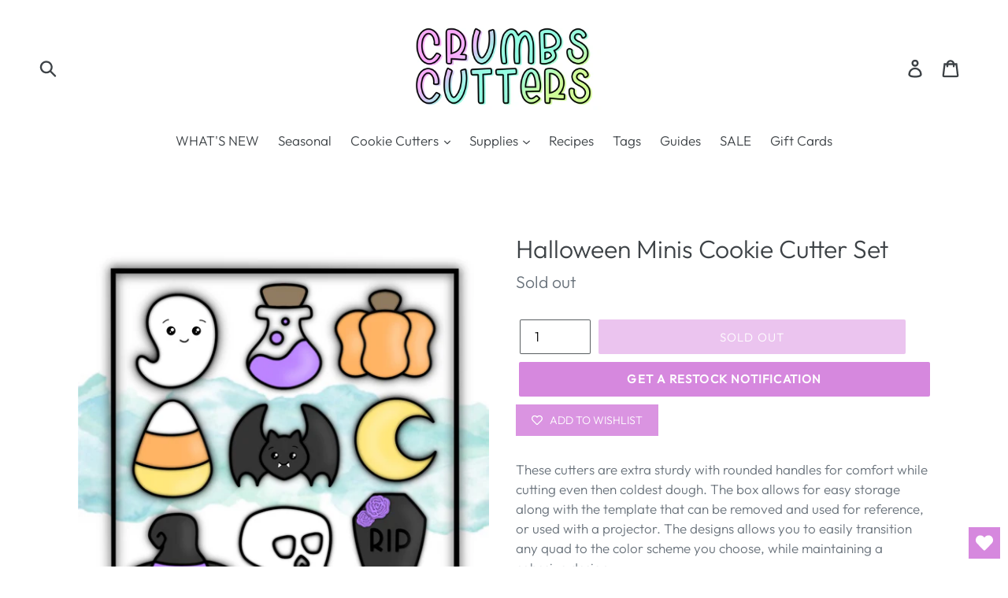

--- FILE ---
content_type: text/html; charset=utf-8
request_url: https://crumbscutters.com/collections/cookie-cutters/products/halloween-minis-cookie-cutter-set
body_size: 41115
content:
<!doctype html>
<!--[if IE 9]> <html class="ie9 no-js" lang="en"> <![endif]-->
<!--[if (gt IE 9)|!(IE)]><!--> <html class="no-js" lang="en"> <!--<![endif]-->
<head> <meta name="facebook-domain-verification" content="z5ayqny4clxdl1oxqicakznq0cc16i" />
  <meta charset="utf-8">
  <meta http-equiv="X-UA-Compatible" content="IE=edge,chrome=1">
  <meta name="viewport" content="width=device-width,initial-scale=1">
  <meta name="theme-color" content="#d688de">
  <link rel="canonical" href="https://crumbscutters.com/products/halloween-minis-cookie-cutter-set"><link rel="shortcut icon" href="//crumbscutters.com/cdn/shop/files/IMG_0453_32x32.jpg?v=1613712108" type="image/png"><title>Halloween Minis Cookie Cutter Set
&ndash; Crumbs Cutters</title><meta name="description" content="These cutters are extra sturdy with rounded handles for comfort while cutting even then coldest dough. The box allows for easy storage along with the template that can be removed and used for reference, or used with a projector. The designs allows you to easily transition any quad to the color scheme you choose, while "><!-- /snippets/social-meta-tags.liquid -->




<meta property="og:site_name" content="Crumbs Cutters">
<meta property="og:url" content="https://crumbscutters.com/products/halloween-minis-cookie-cutter-set">
<meta property="og:title" content="Halloween Minis Cookie Cutter Set">
<meta property="og:type" content="product">
<meta property="og:description" content="These cutters are extra sturdy with rounded handles for comfort while cutting even then coldest dough. The box allows for easy storage along with the template that can be removed and used for reference, or used with a projector. The designs allows you to easily transition any quad to the color scheme you choose, while ">

  <meta property="og:price:amount" content="20.00">
  <meta property="og:price:currency" content="USD">

<meta property="og:image" content="http://crumbscutters.com/cdn/shop/products/Untitled_Artwork22_1200x1200.jpg?v=1628139024"><meta property="og:image" content="http://crumbscutters.com/cdn/shop/products/il_fullxfull.2149009152_3tnb_95b5b3bf-8472-493b-bbc2-bb50c1a14a91_1200x1200.jpg?v=1628139024">
<meta property="og:image:secure_url" content="https://crumbscutters.com/cdn/shop/products/Untitled_Artwork22_1200x1200.jpg?v=1628139024"><meta property="og:image:secure_url" content="https://crumbscutters.com/cdn/shop/products/il_fullxfull.2149009152_3tnb_95b5b3bf-8472-493b-bbc2-bb50c1a14a91_1200x1200.jpg?v=1628139024">


<meta name="twitter:card" content="summary_large_image">
<meta name="twitter:title" content="Halloween Minis Cookie Cutter Set">
<meta name="twitter:description" content="These cutters are extra sturdy with rounded handles for comfort while cutting even then coldest dough. The box allows for easy storage along with the template that can be removed and used for reference, or used with a projector. The designs allows you to easily transition any quad to the color scheme you choose, while ">


  <link href="//crumbscutters.com/cdn/shop/t/1/assets/theme.scss.css?v=91109465304159612571764347974" rel="stylesheet" type="text/css" media="all" />

  <script>
    var theme = {
      strings: {
        addToCart: "Add to cart",
        soldOut: "Sold out",
        unavailable: "Unavailable",
        regularPrice: "Regular price",
        sale: "Sale",
        showMore: "Show More",
        showLess: "Show Less",
        addressError: "Error looking up that address",
        addressNoResults: "No results for that address",
        addressQueryLimit: "You have exceeded the Google API usage limit. Consider upgrading to a \u003ca href=\"https:\/\/developers.google.com\/maps\/premium\/usage-limits\"\u003ePremium Plan\u003c\/a\u003e.",
        authError: "There was a problem authenticating your Google Maps account.",
        newWindow: "Opens in a new window.",
        external: "Opens external website.",
        newWindowExternal: "Opens external website in a new window."
      },
      moneyFormat: "${{amount}}"
    }

    document.documentElement.className = document.documentElement.className.replace('no-js', 'js');
  </script>

  <!--[if (lte IE 9) ]><script src="//crumbscutters.com/cdn/shop/t/1/assets/match-media.min.js?v=22265819453975888031532758746" type="text/javascript"></script><![endif]--><!--[if (gt IE 9)|!(IE)]><!--><script src="//crumbscutters.com/cdn/shop/t/1/assets/lazysizes.js?v=68441465964607740661532758746" async="async"></script><!--<![endif]-->
  <!--[if lte IE 9]><script src="//crumbscutters.com/cdn/shop/t/1/assets/lazysizes.min.js?v=1216"></script><![endif]-->

  <!--[if (gt IE 9)|!(IE)]><!--><script src="//crumbscutters.com/cdn/shop/t/1/assets/vendor.js?v=121857302354663160541532758747" defer="defer"></script><!--<![endif]-->
  <!--[if lte IE 9]><script src="//crumbscutters.com/cdn/shop/t/1/assets/vendor.js?v=121857302354663160541532758747"></script><![endif]-->

  <!--[if (gt IE 9)|!(IE)]><!--><script src="//crumbscutters.com/cdn/shop/t/1/assets/theme.js?v=34611478454016113181639150323" defer="defer"></script><!--<![endif]-->
  <!--[if lte IE 9]><script src="//crumbscutters.com/cdn/shop/t/1/assets/theme.js?v=34611478454016113181639150323"></script><![endif]-->

  <script>window.performance && window.performance.mark && window.performance.mark('shopify.content_for_header.start');</script><meta name="facebook-domain-verification" content="3cdocxegk1yjyinhx2i9na92j7vmk5">
<meta id="shopify-digital-wallet" name="shopify-digital-wallet" content="/1265795141/digital_wallets/dialog">
<meta name="shopify-checkout-api-token" content="76885067dbf4242cd1cda965d1ace555">
<meta id="in-context-paypal-metadata" data-shop-id="1265795141" data-venmo-supported="false" data-environment="production" data-locale="en_US" data-paypal-v4="true" data-currency="USD">
<link rel="alternate" type="application/json+oembed" href="https://crumbscutters.com/products/halloween-minis-cookie-cutter-set.oembed">
<script async="async" src="/checkouts/internal/preloads.js?locale=en-US"></script>
<link rel="preconnect" href="https://shop.app" crossorigin="anonymous">
<script async="async" src="https://shop.app/checkouts/internal/preloads.js?locale=en-US&shop_id=1265795141" crossorigin="anonymous"></script>
<script id="apple-pay-shop-capabilities" type="application/json">{"shopId":1265795141,"countryCode":"US","currencyCode":"USD","merchantCapabilities":["supports3DS"],"merchantId":"gid:\/\/shopify\/Shop\/1265795141","merchantName":"Crumbs Cutters","requiredBillingContactFields":["postalAddress","email"],"requiredShippingContactFields":["postalAddress","email"],"shippingType":"shipping","supportedNetworks":["visa","masterCard","amex","discover","elo","jcb"],"total":{"type":"pending","label":"Crumbs Cutters","amount":"1.00"},"shopifyPaymentsEnabled":true,"supportsSubscriptions":true}</script>
<script id="shopify-features" type="application/json">{"accessToken":"76885067dbf4242cd1cda965d1ace555","betas":["rich-media-storefront-analytics"],"domain":"crumbscutters.com","predictiveSearch":true,"shopId":1265795141,"locale":"en"}</script>
<script>var Shopify = Shopify || {};
Shopify.shop = "crumbs-cutters.myshopify.com";
Shopify.locale = "en";
Shopify.currency = {"active":"USD","rate":"1.0"};
Shopify.country = "US";
Shopify.theme = {"name":"Working Discount Ninja Debut","id":32125485125,"schema_name":"Debut","schema_version":"7.1.1","theme_store_id":796,"role":"main"};
Shopify.theme.handle = "null";
Shopify.theme.style = {"id":null,"handle":null};
Shopify.cdnHost = "crumbscutters.com/cdn";
Shopify.routes = Shopify.routes || {};
Shopify.routes.root = "/";</script>
<script type="module">!function(o){(o.Shopify=o.Shopify||{}).modules=!0}(window);</script>
<script>!function(o){function n(){var o=[];function n(){o.push(Array.prototype.slice.apply(arguments))}return n.q=o,n}var t=o.Shopify=o.Shopify||{};t.loadFeatures=n(),t.autoloadFeatures=n()}(window);</script>
<script>
  window.ShopifyPay = window.ShopifyPay || {};
  window.ShopifyPay.apiHost = "shop.app\/pay";
  window.ShopifyPay.redirectState = null;
</script>
<script id="shop-js-analytics" type="application/json">{"pageType":"product"}</script>
<script defer="defer" async type="module" src="//crumbscutters.com/cdn/shopifycloud/shop-js/modules/v2/client.init-shop-cart-sync_C5BV16lS.en.esm.js"></script>
<script defer="defer" async type="module" src="//crumbscutters.com/cdn/shopifycloud/shop-js/modules/v2/chunk.common_CygWptCX.esm.js"></script>
<script type="module">
  await import("//crumbscutters.com/cdn/shopifycloud/shop-js/modules/v2/client.init-shop-cart-sync_C5BV16lS.en.esm.js");
await import("//crumbscutters.com/cdn/shopifycloud/shop-js/modules/v2/chunk.common_CygWptCX.esm.js");

  window.Shopify.SignInWithShop?.initShopCartSync?.({"fedCMEnabled":true,"windoidEnabled":true});

</script>
<script>
  window.Shopify = window.Shopify || {};
  if (!window.Shopify.featureAssets) window.Shopify.featureAssets = {};
  window.Shopify.featureAssets['shop-js'] = {"shop-cart-sync":["modules/v2/client.shop-cart-sync_ZFArdW7E.en.esm.js","modules/v2/chunk.common_CygWptCX.esm.js"],"init-fed-cm":["modules/v2/client.init-fed-cm_CmiC4vf6.en.esm.js","modules/v2/chunk.common_CygWptCX.esm.js"],"shop-button":["modules/v2/client.shop-button_tlx5R9nI.en.esm.js","modules/v2/chunk.common_CygWptCX.esm.js"],"shop-cash-offers":["modules/v2/client.shop-cash-offers_DOA2yAJr.en.esm.js","modules/v2/chunk.common_CygWptCX.esm.js","modules/v2/chunk.modal_D71HUcav.esm.js"],"init-windoid":["modules/v2/client.init-windoid_sURxWdc1.en.esm.js","modules/v2/chunk.common_CygWptCX.esm.js"],"shop-toast-manager":["modules/v2/client.shop-toast-manager_ClPi3nE9.en.esm.js","modules/v2/chunk.common_CygWptCX.esm.js"],"init-shop-email-lookup-coordinator":["modules/v2/client.init-shop-email-lookup-coordinator_B8hsDcYM.en.esm.js","modules/v2/chunk.common_CygWptCX.esm.js"],"init-shop-cart-sync":["modules/v2/client.init-shop-cart-sync_C5BV16lS.en.esm.js","modules/v2/chunk.common_CygWptCX.esm.js"],"avatar":["modules/v2/client.avatar_BTnouDA3.en.esm.js"],"pay-button":["modules/v2/client.pay-button_FdsNuTd3.en.esm.js","modules/v2/chunk.common_CygWptCX.esm.js"],"init-customer-accounts":["modules/v2/client.init-customer-accounts_DxDtT_ad.en.esm.js","modules/v2/client.shop-login-button_C5VAVYt1.en.esm.js","modules/v2/chunk.common_CygWptCX.esm.js","modules/v2/chunk.modal_D71HUcav.esm.js"],"init-shop-for-new-customer-accounts":["modules/v2/client.init-shop-for-new-customer-accounts_ChsxoAhi.en.esm.js","modules/v2/client.shop-login-button_C5VAVYt1.en.esm.js","modules/v2/chunk.common_CygWptCX.esm.js","modules/v2/chunk.modal_D71HUcav.esm.js"],"shop-login-button":["modules/v2/client.shop-login-button_C5VAVYt1.en.esm.js","modules/v2/chunk.common_CygWptCX.esm.js","modules/v2/chunk.modal_D71HUcav.esm.js"],"init-customer-accounts-sign-up":["modules/v2/client.init-customer-accounts-sign-up_CPSyQ0Tj.en.esm.js","modules/v2/client.shop-login-button_C5VAVYt1.en.esm.js","modules/v2/chunk.common_CygWptCX.esm.js","modules/v2/chunk.modal_D71HUcav.esm.js"],"shop-follow-button":["modules/v2/client.shop-follow-button_Cva4Ekp9.en.esm.js","modules/v2/chunk.common_CygWptCX.esm.js","modules/v2/chunk.modal_D71HUcav.esm.js"],"checkout-modal":["modules/v2/client.checkout-modal_BPM8l0SH.en.esm.js","modules/v2/chunk.common_CygWptCX.esm.js","modules/v2/chunk.modal_D71HUcav.esm.js"],"lead-capture":["modules/v2/client.lead-capture_Bi8yE_yS.en.esm.js","modules/v2/chunk.common_CygWptCX.esm.js","modules/v2/chunk.modal_D71HUcav.esm.js"],"shop-login":["modules/v2/client.shop-login_D6lNrXab.en.esm.js","modules/v2/chunk.common_CygWptCX.esm.js","modules/v2/chunk.modal_D71HUcav.esm.js"],"payment-terms":["modules/v2/client.payment-terms_CZxnsJam.en.esm.js","modules/v2/chunk.common_CygWptCX.esm.js","modules/v2/chunk.modal_D71HUcav.esm.js"]};
</script>
<script>(function() {
  var isLoaded = false;
  function asyncLoad() {
    if (isLoaded) return;
    isLoaded = true;
    var urls = ["\/\/shopify.privy.com\/widget.js?shop=crumbs-cutters.myshopify.com","https:\/\/wishlisthero-assets.revampco.com\/store-front\/bundle2.js?shop=crumbs-cutters.myshopify.com","https:\/\/cdn.shopify.com\/s\/files\/1\/0012\/6579\/5141\/t\/1\/assets\/subscribe-it.js?v=1667237099\u0026shop=crumbs-cutters.myshopify.com","\/\/www.powr.io\/powr.js?powr-token=crumbs-cutters.myshopify.com\u0026external-type=shopify\u0026shop=crumbs-cutters.myshopify.com"];
    for (var i = 0; i < urls.length; i++) {
      var s = document.createElement('script');
      s.type = 'text/javascript';
      s.async = true;
      s.src = urls[i];
      var x = document.getElementsByTagName('script')[0];
      x.parentNode.insertBefore(s, x);
    }
  };
  if(window.attachEvent) {
    window.attachEvent('onload', asyncLoad);
  } else {
    window.addEventListener('load', asyncLoad, false);
  }
})();</script>
<script id="__st">var __st={"a":1265795141,"offset":-28800,"reqid":"9ecdf2b4-c4a5-4cdd-bc75-f16aa379a270-1768618513","pageurl":"crumbscutters.com\/collections\/cookie-cutters\/products\/halloween-minis-cookie-cutter-set","u":"24e2c1ebe8c6","p":"product","rtyp":"product","rid":6625539260485};</script>
<script>window.ShopifyPaypalV4VisibilityTracking = true;</script>
<script id="captcha-bootstrap">!function(){'use strict';const t='contact',e='account',n='new_comment',o=[[t,t],['blogs',n],['comments',n],[t,'customer']],c=[[e,'customer_login'],[e,'guest_login'],[e,'recover_customer_password'],[e,'create_customer']],r=t=>t.map((([t,e])=>`form[action*='/${t}']:not([data-nocaptcha='true']) input[name='form_type'][value='${e}']`)).join(','),a=t=>()=>t?[...document.querySelectorAll(t)].map((t=>t.form)):[];function s(){const t=[...o],e=r(t);return a(e)}const i='password',u='form_key',d=['recaptcha-v3-token','g-recaptcha-response','h-captcha-response',i],f=()=>{try{return window.sessionStorage}catch{return}},m='__shopify_v',_=t=>t.elements[u];function p(t,e,n=!1){try{const o=window.sessionStorage,c=JSON.parse(o.getItem(e)),{data:r}=function(t){const{data:e,action:n}=t;return t[m]||n?{data:e,action:n}:{data:t,action:n}}(c);for(const[e,n]of Object.entries(r))t.elements[e]&&(t.elements[e].value=n);n&&o.removeItem(e)}catch(o){console.error('form repopulation failed',{error:o})}}const l='form_type',E='cptcha';function T(t){t.dataset[E]=!0}const w=window,h=w.document,L='Shopify',v='ce_forms',y='captcha';let A=!1;((t,e)=>{const n=(g='f06e6c50-85a8-45c8-87d0-21a2b65856fe',I='https://cdn.shopify.com/shopifycloud/storefront-forms-hcaptcha/ce_storefront_forms_captcha_hcaptcha.v1.5.2.iife.js',D={infoText:'Protected by hCaptcha',privacyText:'Privacy',termsText:'Terms'},(t,e,n)=>{const o=w[L][v],c=o.bindForm;if(c)return c(t,g,e,D).then(n);var r;o.q.push([[t,g,e,D],n]),r=I,A||(h.body.append(Object.assign(h.createElement('script'),{id:'captcha-provider',async:!0,src:r})),A=!0)});var g,I,D;w[L]=w[L]||{},w[L][v]=w[L][v]||{},w[L][v].q=[],w[L][y]=w[L][y]||{},w[L][y].protect=function(t,e){n(t,void 0,e),T(t)},Object.freeze(w[L][y]),function(t,e,n,w,h,L){const[v,y,A,g]=function(t,e,n){const i=e?o:[],u=t?c:[],d=[...i,...u],f=r(d),m=r(i),_=r(d.filter((([t,e])=>n.includes(e))));return[a(f),a(m),a(_),s()]}(w,h,L),I=t=>{const e=t.target;return e instanceof HTMLFormElement?e:e&&e.form},D=t=>v().includes(t);t.addEventListener('submit',(t=>{const e=I(t);if(!e)return;const n=D(e)&&!e.dataset.hcaptchaBound&&!e.dataset.recaptchaBound,o=_(e),c=g().includes(e)&&(!o||!o.value);(n||c)&&t.preventDefault(),c&&!n&&(function(t){try{if(!f())return;!function(t){const e=f();if(!e)return;const n=_(t);if(!n)return;const o=n.value;o&&e.removeItem(o)}(t);const e=Array.from(Array(32),(()=>Math.random().toString(36)[2])).join('');!function(t,e){_(t)||t.append(Object.assign(document.createElement('input'),{type:'hidden',name:u})),t.elements[u].value=e}(t,e),function(t,e){const n=f();if(!n)return;const o=[...t.querySelectorAll(`input[type='${i}']`)].map((({name:t})=>t)),c=[...d,...o],r={};for(const[a,s]of new FormData(t).entries())c.includes(a)||(r[a]=s);n.setItem(e,JSON.stringify({[m]:1,action:t.action,data:r}))}(t,e)}catch(e){console.error('failed to persist form',e)}}(e),e.submit())}));const S=(t,e)=>{t&&!t.dataset[E]&&(n(t,e.some((e=>e===t))),T(t))};for(const o of['focusin','change'])t.addEventListener(o,(t=>{const e=I(t);D(e)&&S(e,y())}));const B=e.get('form_key'),M=e.get(l),P=B&&M;t.addEventListener('DOMContentLoaded',(()=>{const t=y();if(P)for(const e of t)e.elements[l].value===M&&p(e,B);[...new Set([...A(),...v().filter((t=>'true'===t.dataset.shopifyCaptcha))])].forEach((e=>S(e,t)))}))}(h,new URLSearchParams(w.location.search),n,t,e,['guest_login'])})(!0,!0)}();</script>
<script integrity="sha256-4kQ18oKyAcykRKYeNunJcIwy7WH5gtpwJnB7kiuLZ1E=" data-source-attribution="shopify.loadfeatures" defer="defer" src="//crumbscutters.com/cdn/shopifycloud/storefront/assets/storefront/load_feature-a0a9edcb.js" crossorigin="anonymous"></script>
<script crossorigin="anonymous" defer="defer" src="//crumbscutters.com/cdn/shopifycloud/storefront/assets/shopify_pay/storefront-65b4c6d7.js?v=20250812"></script>
<script data-source-attribution="shopify.dynamic_checkout.dynamic.init">var Shopify=Shopify||{};Shopify.PaymentButton=Shopify.PaymentButton||{isStorefrontPortableWallets:!0,init:function(){window.Shopify.PaymentButton.init=function(){};var t=document.createElement("script");t.src="https://crumbscutters.com/cdn/shopifycloud/portable-wallets/latest/portable-wallets.en.js",t.type="module",document.head.appendChild(t)}};
</script>
<script data-source-attribution="shopify.dynamic_checkout.buyer_consent">
  function portableWalletsHideBuyerConsent(e){var t=document.getElementById("shopify-buyer-consent"),n=document.getElementById("shopify-subscription-policy-button");t&&n&&(t.classList.add("hidden"),t.setAttribute("aria-hidden","true"),n.removeEventListener("click",e))}function portableWalletsShowBuyerConsent(e){var t=document.getElementById("shopify-buyer-consent"),n=document.getElementById("shopify-subscription-policy-button");t&&n&&(t.classList.remove("hidden"),t.removeAttribute("aria-hidden"),n.addEventListener("click",e))}window.Shopify?.PaymentButton&&(window.Shopify.PaymentButton.hideBuyerConsent=portableWalletsHideBuyerConsent,window.Shopify.PaymentButton.showBuyerConsent=portableWalletsShowBuyerConsent);
</script>
<script data-source-attribution="shopify.dynamic_checkout.cart.bootstrap">document.addEventListener("DOMContentLoaded",(function(){function t(){return document.querySelector("shopify-accelerated-checkout-cart, shopify-accelerated-checkout")}if(t())Shopify.PaymentButton.init();else{new MutationObserver((function(e,n){t()&&(Shopify.PaymentButton.init(),n.disconnect())})).observe(document.body,{childList:!0,subtree:!0})}}));
</script>
<link id="shopify-accelerated-checkout-styles" rel="stylesheet" media="screen" href="https://crumbscutters.com/cdn/shopifycloud/portable-wallets/latest/accelerated-checkout-backwards-compat.css" crossorigin="anonymous">
<style id="shopify-accelerated-checkout-cart">
        #shopify-buyer-consent {
  margin-top: 1em;
  display: inline-block;
  width: 100%;
}

#shopify-buyer-consent.hidden {
  display: none;
}

#shopify-subscription-policy-button {
  background: none;
  border: none;
  padding: 0;
  text-decoration: underline;
  font-size: inherit;
  cursor: pointer;
}

#shopify-subscription-policy-button::before {
  box-shadow: none;
}

      </style>

<script>window.performance && window.performance.mark && window.performance.mark('shopify.content_for_header.end');</script>

<script>window.BOLD = window.BOLD || {};
    window.BOLD.common = window.BOLD.common || {};
    window.BOLD.common.Shopify = window.BOLD.common.Shopify || {};
    window.BOLD.common.Shopify.shop = {
      domain: 'crumbscutters.com',
      permanent_domain: 'crumbs-cutters.myshopify.com',
      url: 'https://crumbscutters.com',
      secure_url: 'https://crumbscutters.com',
      money_format: "${{amount}}",
      currency: "USD"
    };
    window.BOLD.common.Shopify.customer = {
      id: null,
      tags: null,
    };
    window.BOLD.common.Shopify.cart = {"note":null,"attributes":{},"original_total_price":0,"total_price":0,"total_discount":0,"total_weight":0.0,"item_count":0,"items":[],"requires_shipping":false,"currency":"USD","items_subtotal_price":0,"cart_level_discount_applications":[],"checkout_charge_amount":0};
    window.BOLD.common.template = 'product';window.BOLD.common.Shopify.formatMoney = function(money, format) {
        function n(t, e) {
            return "undefined" == typeof t ? e : t
        }
        function r(t, e, r, i) {
            if (e = n(e, 2),
                r = n(r, ","),
                i = n(i, "."),
            isNaN(t) || null == t)
                return 0;
            t = (t / 100).toFixed(e);
            var o = t.split(".")
                , a = o[0].replace(/(\d)(?=(\d\d\d)+(?!\d))/g, "$1" + r)
                , s = o[1] ? i + o[1] : "";
            return a + s
        }
        "string" == typeof money && (money = money.replace(".", ""));
        var i = ""
            , o = /\{\{\s*(\w+)\s*\}\}/
            , a = format || window.BOLD.common.Shopify.shop.money_format || window.Shopify.money_format || "$ {{ amount }}";
        switch (a.match(o)[1]) {
            case "amount":
                i = r(money, 2, ",", ".");
                break;
            case "amount_no_decimals":
                i = r(money, 0, ",", ".");
                break;
            case "amount_with_comma_separator":
                i = r(money, 2, ".", ",");
                break;
            case "amount_no_decimals_with_comma_separator":
                i = r(money, 0, ".", ",");
                break;
            case "amount_with_space_separator":
                i = r(money, 2, " ", ",");
                break;
            case "amount_no_decimals_with_space_separator":
                i = r(money, 0, " ", ",");
                break;
            case "amount_with_apostrophe_separator":
                i = r(money, 2, "'", ".");
                break;
        }
        return a.replace(o, i);
    };
    window.BOLD.common.Shopify.saveProduct = function (handle, product) {
      if (typeof handle === 'string' && typeof window.BOLD.common.Shopify.products[handle] === 'undefined') {
        if (typeof product === 'number') {
          window.BOLD.common.Shopify.handles[product] = handle;
          product = { id: product };
        }
        window.BOLD.common.Shopify.products[handle] = product;
      }
    };
    window.BOLD.common.Shopify.saveVariant = function (variant_id, variant) {
      if (typeof variant_id === 'number' && typeof window.BOLD.common.Shopify.variants[variant_id] === 'undefined') {
        window.BOLD.common.Shopify.variants[variant_id] = variant;
      }
    };window.BOLD.common.Shopify.products = window.BOLD.common.Shopify.products || {};
    window.BOLD.common.Shopify.variants = window.BOLD.common.Shopify.variants || {};
    window.BOLD.common.Shopify.handles = window.BOLD.common.Shopify.handles || {};window.BOLD.common.Shopify.handle = "halloween-minis-cookie-cutter-set"
window.BOLD.common.Shopify.saveProduct("halloween-minis-cookie-cutter-set", 6625539260485);window.BOLD.common.Shopify.saveVariant(39453578428485, { product_id: 6625539260485, product_handle: "halloween-minis-cookie-cutter-set", price: 2000, group_id: '', csp_metafield: {}});window.BOLD.apps_installed = {"Product Upsell":3} || {};window.BOLD.common.Shopify.saveProduct("wavy-rectangle-plaque-cookie-cutter", 9038693466390);window.BOLD.common.Shopify.saveVariant(47265256931606, { product_id: 9038693466390, product_handle: "wavy-rectangle-plaque-cookie-cutter", price: 500, group_id: '', csp_metafield: {}});window.BOLD.common.Shopify.saveProduct("classic-stocking-cookie-cutter", 7971875225878);window.BOLD.common.Shopify.saveVariant(43666867061014, { product_id: 7971875225878, product_handle: "classic-stocking-cookie-cutter", price: 500, group_id: '', csp_metafield: {}});window.BOLD.common.Shopify.saveProduct("basic-pumpkin-girl-apple-teacher-cookie-cutter", 4553890594885);window.BOLD.common.Shopify.saveVariant(31814728679493, { product_id: 4553890594885, product_handle: "basic-pumpkin-girl-apple-teacher-cookie-cutter", price: 500, group_id: '', csp_metafield: {}});window.BOLD.common.Shopify.saveProduct("small-numbers-0-8-cookie-cutter-quad", 4387758538821);window.BOLD.common.Shopify.saveVariant(31357486071877, { product_id: 4387758538821, product_handle: "small-numbers-0-8-cookie-cutter-quad", price: 2000, group_id: '', csp_metafield: {}});window.BOLD.common.Shopify.saveProduct("zoey-plaque-cookie-cutter", 1392873668677);window.BOLD.common.Shopify.saveVariant(12486340935749, { product_id: 1392873668677, product_handle: "zoey-plaque-cookie-cutter", price: 500, group_id: '', csp_metafield: {}});window.BOLD.common.Shopify.saveProduct("charlotte-plaque-cookie-cutter", 4370431475781);window.BOLD.common.Shopify.saveVariant(31295962021957, { product_id: 4370431475781, product_handle: "charlotte-plaque-cookie-cutter", price: 500, group_id: '', csp_metafield: {}});window.BOLD.common.Shopify.saveProduct("bunny-face-plaque-cookie-cutter", 4680873050181);window.BOLD.common.Shopify.saveVariant(32076121866309, { product_id: 4680873050181, product_handle: "bunny-face-plaque-cookie-cutter", price: 500, group_id: '', csp_metafield: {}});window.BOLD.common.Shopify.saveProduct("donut-cookie-cutter-quad", 4387752214597);window.BOLD.common.Shopify.saveVariant(31357471883333, { product_id: 4387752214597, product_handle: "donut-cookie-cutter-quad", price: 2000, group_id: '', csp_metafield: {}});window.BOLD.common.Shopify.saveProduct("olivia-plaque-cookie-cutter", 1408435257413);window.BOLD.common.Shopify.saveVariant(12622866153541, { product_id: 1408435257413, product_handle: "olivia-plaque-cookie-cutter", price: 500, group_id: '', csp_metafield: {}});window.BOLD.common.Shopify.saveProduct("ice-cream-cookie-cutter-quad", 4440486707269);window.BOLD.common.Shopify.saveVariant(31585251262533, { product_id: 4440486707269, product_handle: "ice-cream-cookie-cutter-quad", price: 2000, group_id: '', csp_metafield: {}});window.BOLD.common.Shopify.saveProduct("bunny-face-plaque-cookie-cutter-1", 4680873934917);window.BOLD.common.Shopify.saveVariant(32076129468485, { product_id: 4680873934917, product_handle: "bunny-face-plaque-cookie-cutter-1", price: 500, group_id: '', csp_metafield: {}});window.BOLD.common.Shopify.saveProduct("mini-zoey-plaque-cookie-cutter", 4370433638469);window.BOLD.common.Shopify.saveVariant(31295981092933, { product_id: 4370433638469, product_handle: "mini-zoey-plaque-cookie-cutter", price: 200, group_id: '', csp_metafield: {}});window.BOLD.common.Shopify.saveProduct("carrot-plaque-plaque-cookie-cutter", 4680874623045);window.BOLD.common.Shopify.saveVariant(32076134711365, { product_id: 4680874623045, product_handle: "carrot-plaque-plaque-cookie-cutter", price: 500, group_id: '', csp_metafield: {}});window.BOLD.common.Shopify.saveProduct("get-well-soon-cookie-cutter-quad", 4577180975173);window.BOLD.common.Shopify.saveVariant(31876306862149, { product_id: 4577180975173, product_handle: "get-well-soon-cookie-cutter-quad", price: 1500, group_id: '', csp_metafield: {}});window.BOLD.common.Shopify.saveProduct("beach-cookie-cutter-quad", 4440487264325);window.BOLD.common.Shopify.saveVariant(31585253916741, { product_id: 4440487264325, product_handle: "beach-cookie-cutter-quad", price: 2000, group_id: '', csp_metafield: {}});window.BOLD.common.Shopify.saveProduct("spooky-cookie-cutter-quad", 4577174519877);window.BOLD.common.Shopify.saveVariant(31876291788869, { product_id: 4577174519877, product_handle: "spooky-cookie-cutter-quad", price: 2000, group_id: '', csp_metafield: {}});window.BOLD.common.Shopify.saveProduct("dinosaur-plaque-cookie-cutter", 4370431246405);window.BOLD.common.Shopify.saveVariant(31295959334981, { product_id: 4370431246405, product_handle: "dinosaur-plaque-cookie-cutter", price: 500, group_id: '', csp_metafield: {}});window.BOLD.common.Shopify.saveProduct("unicorn-cookie-cutter-quad", 4506398163013);window.BOLD.common.Shopify.saveVariant(31724946817093, { product_id: 4506398163013, product_handle: "unicorn-cookie-cutter-quad", price: 2000, group_id: '', csp_metafield: {}});window.BOLD.common.Shopify.saveProduct("speech-bubble-thought-bubble-cookie-cutter", 1392868196421);window.BOLD.common.Shopify.saveVariant(12486322028613, { product_id: 1392868196421, product_handle: "speech-bubble-thought-bubble-cookie-cutter", price: 500, group_id: '', csp_metafield: {}});window.BOLD.common.Shopify.saveProduct("egg-heart-plaque-cookie-cutter", 4680873279557);window.BOLD.common.Shopify.saveVariant(32076123144261, { product_id: 4680873279557, product_handle: "egg-heart-plaque-cookie-cutter", price: 500, group_id: '', csp_metafield: {}});window.BOLD.common.Shopify.saveProduct("bug-minis-cookie-cutter-set", 6707193544773);window.BOLD.common.Shopify.saveVariant(39855156199493, { product_id: 6707193544773, product_handle: "bug-minis-cookie-cutter-set", price: 1800, group_id: '', csp_metafield: {}});window.BOLD.common.Shopify.saveProduct("tatum-plaque-cookie-cutter", 6603670421573);window.BOLD.common.Shopify.saveVariant(39383823482949, { product_id: 6603670421573, product_handle: "tatum-plaque-cookie-cutter", price: 500, group_id: '', csp_metafield: {}});window.BOLD.common.Shopify.saveProduct("mothers-day-cookie-cutter-quad", 4365235257413);window.BOLD.common.Shopify.saveVariant(31266941173829, { product_id: 4365235257413, product_handle: "mothers-day-cookie-cutter-quad", price: 1500, group_id: '', csp_metafield: {}});window.BOLD.common.Shopify.saveProduct("festive-feast-cookie-cutter-quad", 4592416784453);window.BOLD.common.Shopify.saveVariant(31911129350213, { product_id: 4592416784453, product_handle: "festive-feast-cookie-cutter-quad", price: 2000, group_id: '', csp_metafield: {}});window.BOLD.common.Shopify.saveProduct("4th-of-july-cookie-cutter", 4476345155653);window.BOLD.common.Shopify.saveVariant(31645590061125, { product_id: 4476345155653, product_handle: "4th-of-july-cookie-cutter", price: 500, group_id: '', csp_metafield: {}});window.BOLD.common.Shopify.saveProduct("glamping-camping-cookie-cutter-quad", 4365239025733);window.BOLD.common.Shopify.saveVariant(31266946220101, { product_id: 4365239025733, product_handle: "glamping-camping-cookie-cutter-quad", price: 2000, group_id: '', csp_metafield: {}});window.BOLD.common.Shopify.saveProduct("reese-plaque-cookie-cutter", 6603668848709);window.BOLD.common.Shopify.saveVariant(39383817191493, { product_id: 6603668848709, product_handle: "reese-plaque-cookie-cutter", price: 500, group_id: '', csp_metafield: {}});window.BOLD.common.Shopify.saveProduct("lucah-plaque-cookie-cutter", 6603667865669);window.BOLD.common.Shopify.saveVariant(39383813193797, { product_id: 6603667865669, product_handle: "lucah-plaque-cookie-cutter", price: 500, group_id: '', csp_metafield: {}});window.BOLD.common.Shopify.saveProduct("floral-hexagon-plaque-cookie-cutter", 4370432786501);window.BOLD.common.Shopify.saveVariant(31295973982277, { product_id: 4370432786501, product_handle: "floral-hexagon-plaque-cookie-cutter", price: 500, group_id: '', csp_metafield: {}});window.BOLD.common.Shopify.saveProduct("tropical-cookie-cutter-quad", 4353848410181);window.BOLD.common.Shopify.saveVariant(31208369029189, { product_id: 4353848410181, product_handle: "tropical-cookie-cutter-quad", price: 2000, group_id: '', csp_metafield: {}});window.BOLD.common.Shopify.saveProduct("copy-of-bunny-cookie-cutter", 4680885043269);window.BOLD.common.Shopify.saveVariant(32076139233349, { product_id: 4680885043269, product_handle: "copy-of-bunny-cookie-cutter", price: 500, group_id: '', csp_metafield: {}});window.BOLD.common.Shopify.saveProduct("jenny-plaque-cookie-cutter", 4370479808581);window.BOLD.common.Shopify.saveVariant(31296334594117, { product_id: 4370479808581, product_handle: "jenny-plaque-cookie-cutter", price: 500, group_id: '', csp_metafield: {}});window.BOLD.common.Shopify.saveProduct("halloween-minis-cookie-cutter-set", 6625539260485);window.BOLD.common.Shopify.saveVariant(39453578428485, { product_id: 6625539260485, product_handle: "halloween-minis-cookie-cutter-set", price: 2000, group_id: '', csp_metafield: {}});window.BOLD.common.Shopify.saveProduct("dinosaur-plaque-cookie-cutter-1", 4619506057285);window.BOLD.common.Shopify.saveVariant(31969095286853, { product_id: 4619506057285, product_handle: "dinosaur-plaque-cookie-cutter-1", price: 500, group_id: '', csp_metafield: {}});window.BOLD.common.Shopify.saveProduct("bomb-pop-cookie-cutter", 4476346892357);window.BOLD.common.Shopify.saveVariant(31645594091589, { product_id: 4476346892357, product_handle: "bomb-pop-cookie-cutter", price: 500, group_id: '', csp_metafield: {}});window.BOLD.common.Shopify.saveProduct("baby-girl-cookie-cutter-quad", 4353848344645);window.BOLD.common.Shopify.saveVariant(31208368898117, { product_id: 4353848344645, product_handle: "baby-girl-cookie-cutter-quad", price: 2000, group_id: '', csp_metafield: {}});window.BOLD.common.Shopify.saveProduct("firework-cookie-cutter", 4476346105925);window.BOLD.common.Shopify.saveVariant(31645592191045, { product_id: 4476346105925, product_handle: "firework-cookie-cutter", price: 500, group_id: '', csp_metafield: {}});window.BOLD.common.Shopify.saveProduct("baby-boy-cookie-cutter-quad", 4353848311877);window.BOLD.common.Shopify.saveVariant(31208368832581, { product_id: 4353848311877, product_handle: "baby-boy-cookie-cutter-quad", price: 2000, group_id: '', csp_metafield: {}});window.BOLD.common.Shopify.saveProduct("brooke-plaque-cookie-cutter", 6603670782021);window.BOLD.common.Shopify.saveVariant(39383824695365, { product_id: 6603670782021, product_handle: "brooke-plaque-cookie-cutter", price: 500, group_id: '', csp_metafield: {}});window.BOLD.common.Shopify.saveProduct("coming-soon-santa-rudolf-snacks-cookie-cutter-quad", 4609606418501);window.BOLD.common.Shopify.saveVariant(31947103273029, { product_id: 4609606418501, product_handle: "coming-soon-santa-rudolf-snacks-cookie-cutter-quad", price: 2000, group_id: '', csp_metafield: {}});window.BOLD.common.Shopify.saveProduct("heather-plaque-cookie-cutter", 6603670945861);window.BOLD.common.Shopify.saveVariant(39383825416261, { product_id: 6603670945861, product_handle: "heather-plaque-cookie-cutter", price: 500, group_id: '', csp_metafield: {}});window.BOLD.common.Shopify.saveProduct("stella-plaque-cookie-cutter", 6603668389957);window.BOLD.common.Shopify.saveVariant(39383814930501, { product_id: 6603668389957, product_handle: "stella-plaque-cookie-cutter", price: 500, group_id: '', csp_metafield: {}});window.BOLD.common.Shopify.saveProduct("heart-plaque-cookie-cutter-1", 4619512807493);window.BOLD.common.Shopify.saveVariant(31969097842757, { product_id: 4619512807493, product_handle: "heart-plaque-cookie-cutter-1", price: 500, group_id: '', csp_metafield: {}});window.BOLD.common.Shopify.saveProduct("merica-cookie-cutter", 4476345876549);window.BOLD.common.Shopify.saveVariant(31645591961669, { product_id: 4476345876549, product_handle: "merica-cookie-cutter", price: 500, group_id: '', csp_metafield: {}});window.BOLD.common.Shopify.saveProduct("fiesta-cookie-cutter-quad", 4365240270917);window.BOLD.common.Shopify.saveVariant(31266947694661, { product_id: 4365240270917, product_handle: "fiesta-cookie-cutter-quad", price: 2000, group_id: '', csp_metafield: {}});window.BOLD.common.Shopify.saveProduct("alex-plaque-cookie-cutter-1", 6603669831749);window.BOLD.common.Shopify.saveVariant(39383820927045, { product_id: 6603669831749, product_handle: "alex-plaque-cookie-cutter-1", price: 500, group_id: '', csp_metafield: {}});window.BOLD.common.Shopify.saveProduct("trick-or-treat-cookie-cutter-quad", 4577175142469);window.BOLD.common.Shopify.saveVariant(31876293394501, { product_id: 4577175142469, product_handle: "trick-or-treat-cookie-cutter-quad", price: 2000, group_id: '', csp_metafield: {}});window.BOLD.common.Shopify.saveProduct("large-egg-cookie-cutter", 4680872001605);window.BOLD.common.Shopify.saveVariant(32076115705925, { product_id: 4680872001605, product_handle: "large-egg-cookie-cutter", price: 350, group_id: '', csp_metafield: {}});window.BOLD.common.Shopify.saveProduct("peep-cookie-cutter", 4680814329925);window.BOLD.common.Shopify.saveVariant(32076037488709, { product_id: 4680814329925, product_handle: "peep-cookie-cutter", price: 500, group_id: '', csp_metafield: {}});window.BOLD.common.Shopify.saveProduct("skylar-plaque-cookie-cutter", 6603669405765);window.BOLD.common.Shopify.saveVariant(39383819157573, { product_id: 6603669405765, product_handle: "skylar-plaque-cookie-cutter", price: 500, group_id: '', csp_metafield: {}});window.BOLD.common.Shopify.metafields = window.BOLD.common.Shopify.metafields || {};window.BOLD.common.Shopify.metafields["bold_rp"] = {};window.BOLD.common.Shopify.metafields["bold_csp_defaults"] = {};window.BOLD.common.cacheParams = window.BOLD.common.cacheParams || {};
</script><link href="//crumbscutters.com/cdn/shop/t/1/assets/bold-upsell.css?v=51915886505602322711590607021" rel="stylesheet" type="text/css" media="all" />
<link href="//crumbscutters.com/cdn/shop/t/1/assets/bold-upsell-custom.css?v=1216" rel="stylesheet" type="text/css" media="all" />
<!-- Font icon for header icons -->
<link href="https://de454z9efqcli.cloudfront.net/safe-icons/css/wishlisthero-icons.css" rel="stylesheet"/>
<!-- Style for floating buttons and others -->
<style type="text/css">
    .wishlisthero-floating {
        position: absolute;
        right: 5px;
        top: 5px;
        z-index: 23;
        border-radius: 100%;
    }

    .wishlisthero-floating:hover {
        background-color: rgb(0, 0, 0, 0.05);
    }

    .wishlisthero-floating button {
        font-size: 20px !important;
        width: 40px !important;
        padding: 0.125em 0 0 !important;
    }

    /****************************************************************************************/
    /* For some theme shared view need some spacing */
    /*
    #wishlist-hero-shared-list-view {
  margin-top: 15px;
  margin-bottom: 15px;
}
#wishlist-hero-shared-list-view h1 {
  padding-left: 5px;
}

#wishlisthero-product-page-button-container {
  padding-top: 15px;
}
*/
    /****************************************************************************************/
    /* #wishlisthero-product-page-button-container button {
  padding-left: 1px !important;
} */
    /****************************************************************************************/
    /* Customize the indicator when wishlist has items AND the normal indicator not working */
    /* span.wishlist-hero-items-count {
  position: absolute;
  top: 5px;
  right: 5px;
  width: 5px;
  height: 5px;
  background-color: red; 
    border-radius: 100%;
}
*/
</style>
<!-- Font icon for header icons -->
<link href="https://de454z9efqcli.cloudfront.net/safe-icons/css/wishlisthero-icons.css" rel="stylesheet"/>
<!-- Style for floating buttons and others -->
<style type="text/css">
    .wishlisthero-floating {
        position: absolute;
        right: 5px;
        top: 5px;
        z-index: 23;
        border-radius: 100%;
    }

    .wishlisthero-floating:hover {
        background-color: rgb(0, 0, 0, 0.05);
    }

    .wishlisthero-floating button {
        font-size: 20px !important;
        width: 40px !important;
        padding: 0.125em 0 0 !important;
    }

    /****************************************************************************************/
    /* For some theme shared view need some spacing */
    /*
    #wishlist-hero-shared-list-view {
  margin-top: 15px;
  margin-bottom: 15px;
}
#wishlist-hero-shared-list-view h1 {
  padding-left: 5px;
}

#wishlisthero-product-page-button-container {
  padding-top: 15px;
}
*/
    /****************************************************************************************/
    /* #wishlisthero-product-page-button-container button {
  padding-left: 1px !important;
} */
    /****************************************************************************************/
    /* Customize the indicator when wishlist has items AND the normal indicator not working */
    /* span.wishlist-hero-items-count {
  position: absolute;
  top: 5px;
  right: 5px;
  width: 5px;
  height: 5px;
  background-color: red; 
    border-radius: 100%;
}
*/
</style>






<link rel="preload" href="//crumbscutters.com/cdn/shop/t/1/assets/limoniapps-discountninja.css?v=121742149483871064651665742071" as="style" onload="this.onload=null;this.rel='stylesheet'">
<noscript><link rel="stylesheet" href="//crumbscutters.com/cdn/shop/t/1/assets/limoniapps-discountninja.css?v=121742149483871064651665742071"></noscript>


<script type="text/javascript">
try { var a = window.location.href.replace(window.location.hash, ""); var b = [], hash, g; var c = a.slice(a.indexOf('?') + 1).split('&'); for (var i = 0; i < c.length; i++) {hash = c[i].split('='); g = hash[0]; b.push(g); b[g] = hash[1];} var d = b["token"]; var e = b["discountcode"]; var f = 'li-dn-'; if (d) sessionStorage.setItem(f + 'savedtoken', d); if (e) sessionStorage.setItem(f + 'saveddiscountcode', e); } catch (error) { console.error('[Discount Ninja] Failed to save token', error); }
try { if(typeof EventTarget !== 'undefined'){if(null==EventTarget.prototype.original_limoniAppsDiscountNinja_addEventListener){EventTarget.prototype.original_limoniAppsDiscountNinja_addEventListener=EventTarget.prototype.addEventListener,EventTarget.prototype.addEventListener=function(n,i,t){this.limoniAppsDiscountNinjaAllHandlers=this.limoniAppsDiscountNinjaAllHandlers||[],this.limoniAppsDiscountNinjaAllHandlers.push({typ:n,fn:i,opt:t}),this.original_limoniAppsDiscountNinja_addEventListener(n,i,t)}}} } catch (error) { console.error('[Discount Ninja] Failed to register event handler', error); }
</script>


<script async src="//crumbscutters.com/cdn/shop/t/1/assets/limoniapps-discountninja.min.js?v=122199920056964911941667967120"></script><link href="https://monorail-edge.shopifysvc.com" rel="dns-prefetch">
<script>(function(){if ("sendBeacon" in navigator && "performance" in window) {try {var session_token_from_headers = performance.getEntriesByType('navigation')[0].serverTiming.find(x => x.name == '_s').description;} catch {var session_token_from_headers = undefined;}var session_cookie_matches = document.cookie.match(/_shopify_s=([^;]*)/);var session_token_from_cookie = session_cookie_matches && session_cookie_matches.length === 2 ? session_cookie_matches[1] : "";var session_token = session_token_from_headers || session_token_from_cookie || "";function handle_abandonment_event(e) {var entries = performance.getEntries().filter(function(entry) {return /monorail-edge.shopifysvc.com/.test(entry.name);});if (!window.abandonment_tracked && entries.length === 0) {window.abandonment_tracked = true;var currentMs = Date.now();var navigation_start = performance.timing.navigationStart;var payload = {shop_id: 1265795141,url: window.location.href,navigation_start,duration: currentMs - navigation_start,session_token,page_type: "product"};window.navigator.sendBeacon("https://monorail-edge.shopifysvc.com/v1/produce", JSON.stringify({schema_id: "online_store_buyer_site_abandonment/1.1",payload: payload,metadata: {event_created_at_ms: currentMs,event_sent_at_ms: currentMs}}));}}window.addEventListener('pagehide', handle_abandonment_event);}}());</script>
<script id="web-pixels-manager-setup">(function e(e,d,r,n,o){if(void 0===o&&(o={}),!Boolean(null===(a=null===(i=window.Shopify)||void 0===i?void 0:i.analytics)||void 0===a?void 0:a.replayQueue)){var i,a;window.Shopify=window.Shopify||{};var t=window.Shopify;t.analytics=t.analytics||{};var s=t.analytics;s.replayQueue=[],s.publish=function(e,d,r){return s.replayQueue.push([e,d,r]),!0};try{self.performance.mark("wpm:start")}catch(e){}var l=function(){var e={modern:/Edge?\/(1{2}[4-9]|1[2-9]\d|[2-9]\d{2}|\d{4,})\.\d+(\.\d+|)|Firefox\/(1{2}[4-9]|1[2-9]\d|[2-9]\d{2}|\d{4,})\.\d+(\.\d+|)|Chrom(ium|e)\/(9{2}|\d{3,})\.\d+(\.\d+|)|(Maci|X1{2}).+ Version\/(15\.\d+|(1[6-9]|[2-9]\d|\d{3,})\.\d+)([,.]\d+|)( \(\w+\)|)( Mobile\/\w+|) Safari\/|Chrome.+OPR\/(9{2}|\d{3,})\.\d+\.\d+|(CPU[ +]OS|iPhone[ +]OS|CPU[ +]iPhone|CPU IPhone OS|CPU iPad OS)[ +]+(15[._]\d+|(1[6-9]|[2-9]\d|\d{3,})[._]\d+)([._]\d+|)|Android:?[ /-](13[3-9]|1[4-9]\d|[2-9]\d{2}|\d{4,})(\.\d+|)(\.\d+|)|Android.+Firefox\/(13[5-9]|1[4-9]\d|[2-9]\d{2}|\d{4,})\.\d+(\.\d+|)|Android.+Chrom(ium|e)\/(13[3-9]|1[4-9]\d|[2-9]\d{2}|\d{4,})\.\d+(\.\d+|)|SamsungBrowser\/([2-9]\d|\d{3,})\.\d+/,legacy:/Edge?\/(1[6-9]|[2-9]\d|\d{3,})\.\d+(\.\d+|)|Firefox\/(5[4-9]|[6-9]\d|\d{3,})\.\d+(\.\d+|)|Chrom(ium|e)\/(5[1-9]|[6-9]\d|\d{3,})\.\d+(\.\d+|)([\d.]+$|.*Safari\/(?![\d.]+ Edge\/[\d.]+$))|(Maci|X1{2}).+ Version\/(10\.\d+|(1[1-9]|[2-9]\d|\d{3,})\.\d+)([,.]\d+|)( \(\w+\)|)( Mobile\/\w+|) Safari\/|Chrome.+OPR\/(3[89]|[4-9]\d|\d{3,})\.\d+\.\d+|(CPU[ +]OS|iPhone[ +]OS|CPU[ +]iPhone|CPU IPhone OS|CPU iPad OS)[ +]+(10[._]\d+|(1[1-9]|[2-9]\d|\d{3,})[._]\d+)([._]\d+|)|Android:?[ /-](13[3-9]|1[4-9]\d|[2-9]\d{2}|\d{4,})(\.\d+|)(\.\d+|)|Mobile Safari.+OPR\/([89]\d|\d{3,})\.\d+\.\d+|Android.+Firefox\/(13[5-9]|1[4-9]\d|[2-9]\d{2}|\d{4,})\.\d+(\.\d+|)|Android.+Chrom(ium|e)\/(13[3-9]|1[4-9]\d|[2-9]\d{2}|\d{4,})\.\d+(\.\d+|)|Android.+(UC? ?Browser|UCWEB|U3)[ /]?(15\.([5-9]|\d{2,})|(1[6-9]|[2-9]\d|\d{3,})\.\d+)\.\d+|SamsungBrowser\/(5\.\d+|([6-9]|\d{2,})\.\d+)|Android.+MQ{2}Browser\/(14(\.(9|\d{2,})|)|(1[5-9]|[2-9]\d|\d{3,})(\.\d+|))(\.\d+|)|K[Aa][Ii]OS\/(3\.\d+|([4-9]|\d{2,})\.\d+)(\.\d+|)/},d=e.modern,r=e.legacy,n=navigator.userAgent;return n.match(d)?"modern":n.match(r)?"legacy":"unknown"}(),u="modern"===l?"modern":"legacy",c=(null!=n?n:{modern:"",legacy:""})[u],f=function(e){return[e.baseUrl,"/wpm","/b",e.hashVersion,"modern"===e.buildTarget?"m":"l",".js"].join("")}({baseUrl:d,hashVersion:r,buildTarget:u}),m=function(e){var d=e.version,r=e.bundleTarget,n=e.surface,o=e.pageUrl,i=e.monorailEndpoint;return{emit:function(e){var a=e.status,t=e.errorMsg,s=(new Date).getTime(),l=JSON.stringify({metadata:{event_sent_at_ms:s},events:[{schema_id:"web_pixels_manager_load/3.1",payload:{version:d,bundle_target:r,page_url:o,status:a,surface:n,error_msg:t},metadata:{event_created_at_ms:s}}]});if(!i)return console&&console.warn&&console.warn("[Web Pixels Manager] No Monorail endpoint provided, skipping logging."),!1;try{return self.navigator.sendBeacon.bind(self.navigator)(i,l)}catch(e){}var u=new XMLHttpRequest;try{return u.open("POST",i,!0),u.setRequestHeader("Content-Type","text/plain"),u.send(l),!0}catch(e){return console&&console.warn&&console.warn("[Web Pixels Manager] Got an unhandled error while logging to Monorail."),!1}}}}({version:r,bundleTarget:l,surface:e.surface,pageUrl:self.location.href,monorailEndpoint:e.monorailEndpoint});try{o.browserTarget=l,function(e){var d=e.src,r=e.async,n=void 0===r||r,o=e.onload,i=e.onerror,a=e.sri,t=e.scriptDataAttributes,s=void 0===t?{}:t,l=document.createElement("script"),u=document.querySelector("head"),c=document.querySelector("body");if(l.async=n,l.src=d,a&&(l.integrity=a,l.crossOrigin="anonymous"),s)for(var f in s)if(Object.prototype.hasOwnProperty.call(s,f))try{l.dataset[f]=s[f]}catch(e){}if(o&&l.addEventListener("load",o),i&&l.addEventListener("error",i),u)u.appendChild(l);else{if(!c)throw new Error("Did not find a head or body element to append the script");c.appendChild(l)}}({src:f,async:!0,onload:function(){if(!function(){var e,d;return Boolean(null===(d=null===(e=window.Shopify)||void 0===e?void 0:e.analytics)||void 0===d?void 0:d.initialized)}()){var d=window.webPixelsManager.init(e)||void 0;if(d){var r=window.Shopify.analytics;r.replayQueue.forEach((function(e){var r=e[0],n=e[1],o=e[2];d.publishCustomEvent(r,n,o)})),r.replayQueue=[],r.publish=d.publishCustomEvent,r.visitor=d.visitor,r.initialized=!0}}},onerror:function(){return m.emit({status:"failed",errorMsg:"".concat(f," has failed to load")})},sri:function(e){var d=/^sha384-[A-Za-z0-9+/=]+$/;return"string"==typeof e&&d.test(e)}(c)?c:"",scriptDataAttributes:o}),m.emit({status:"loading"})}catch(e){m.emit({status:"failed",errorMsg:(null==e?void 0:e.message)||"Unknown error"})}}})({shopId: 1265795141,storefrontBaseUrl: "https://crumbscutters.com",extensionsBaseUrl: "https://extensions.shopifycdn.com/cdn/shopifycloud/web-pixels-manager",monorailEndpoint: "https://monorail-edge.shopifysvc.com/unstable/produce_batch",surface: "storefront-renderer",enabledBetaFlags: ["2dca8a86"],webPixelsConfigList: [{"id":"416219414","configuration":"{\"pixel_id\":\"7004696859559303\",\"pixel_type\":\"facebook_pixel\",\"metaapp_system_user_token\":\"-\"}","eventPayloadVersion":"v1","runtimeContext":"OPEN","scriptVersion":"ca16bc87fe92b6042fbaa3acc2fbdaa6","type":"APP","apiClientId":2329312,"privacyPurposes":["ANALYTICS","MARKETING","SALE_OF_DATA"],"dataSharingAdjustments":{"protectedCustomerApprovalScopes":["read_customer_address","read_customer_email","read_customer_name","read_customer_personal_data","read_customer_phone"]}},{"id":"shopify-app-pixel","configuration":"{}","eventPayloadVersion":"v1","runtimeContext":"STRICT","scriptVersion":"0450","apiClientId":"shopify-pixel","type":"APP","privacyPurposes":["ANALYTICS","MARKETING"]},{"id":"shopify-custom-pixel","eventPayloadVersion":"v1","runtimeContext":"LAX","scriptVersion":"0450","apiClientId":"shopify-pixel","type":"CUSTOM","privacyPurposes":["ANALYTICS","MARKETING"]}],isMerchantRequest: false,initData: {"shop":{"name":"Crumbs Cutters","paymentSettings":{"currencyCode":"USD"},"myshopifyDomain":"crumbs-cutters.myshopify.com","countryCode":"US","storefrontUrl":"https:\/\/crumbscutters.com"},"customer":null,"cart":null,"checkout":null,"productVariants":[{"price":{"amount":20.0,"currencyCode":"USD"},"product":{"title":"Halloween Minis Cookie Cutter Set","vendor":"Crumbs Cutters","id":"6625539260485","untranslatedTitle":"Halloween Minis Cookie Cutter Set","url":"\/products\/halloween-minis-cookie-cutter-set","type":""},"id":"39453578428485","image":{"src":"\/\/crumbscutters.com\/cdn\/shop\/products\/Untitled_Artwork22.jpg?v=1628139024"},"sku":"","title":"Default Title","untranslatedTitle":"Default Title"}],"purchasingCompany":null},},"https://crumbscutters.com/cdn","fcfee988w5aeb613cpc8e4bc33m6693e112",{"modern":"","legacy":""},{"shopId":"1265795141","storefrontBaseUrl":"https:\/\/crumbscutters.com","extensionBaseUrl":"https:\/\/extensions.shopifycdn.com\/cdn\/shopifycloud\/web-pixels-manager","surface":"storefront-renderer","enabledBetaFlags":"[\"2dca8a86\"]","isMerchantRequest":"false","hashVersion":"fcfee988w5aeb613cpc8e4bc33m6693e112","publish":"custom","events":"[[\"page_viewed\",{}],[\"product_viewed\",{\"productVariant\":{\"price\":{\"amount\":20.0,\"currencyCode\":\"USD\"},\"product\":{\"title\":\"Halloween Minis Cookie Cutter Set\",\"vendor\":\"Crumbs Cutters\",\"id\":\"6625539260485\",\"untranslatedTitle\":\"Halloween Minis Cookie Cutter Set\",\"url\":\"\/products\/halloween-minis-cookie-cutter-set\",\"type\":\"\"},\"id\":\"39453578428485\",\"image\":{\"src\":\"\/\/crumbscutters.com\/cdn\/shop\/products\/Untitled_Artwork22.jpg?v=1628139024\"},\"sku\":\"\",\"title\":\"Default Title\",\"untranslatedTitle\":\"Default Title\"}}]]"});</script><script>
  window.ShopifyAnalytics = window.ShopifyAnalytics || {};
  window.ShopifyAnalytics.meta = window.ShopifyAnalytics.meta || {};
  window.ShopifyAnalytics.meta.currency = 'USD';
  var meta = {"product":{"id":6625539260485,"gid":"gid:\/\/shopify\/Product\/6625539260485","vendor":"Crumbs Cutters","type":"","handle":"halloween-minis-cookie-cutter-set","variants":[{"id":39453578428485,"price":2000,"name":"Halloween Minis Cookie Cutter Set","public_title":null,"sku":""}],"remote":false},"page":{"pageType":"product","resourceType":"product","resourceId":6625539260485,"requestId":"9ecdf2b4-c4a5-4cdd-bc75-f16aa379a270-1768618513"}};
  for (var attr in meta) {
    window.ShopifyAnalytics.meta[attr] = meta[attr];
  }
</script>
<script class="analytics">
  (function () {
    var customDocumentWrite = function(content) {
      var jquery = null;

      if (window.jQuery) {
        jquery = window.jQuery;
      } else if (window.Checkout && window.Checkout.$) {
        jquery = window.Checkout.$;
      }

      if (jquery) {
        jquery('body').append(content);
      }
    };

    var hasLoggedConversion = function(token) {
      if (token) {
        return document.cookie.indexOf('loggedConversion=' + token) !== -1;
      }
      return false;
    }

    var setCookieIfConversion = function(token) {
      if (token) {
        var twoMonthsFromNow = new Date(Date.now());
        twoMonthsFromNow.setMonth(twoMonthsFromNow.getMonth() + 2);

        document.cookie = 'loggedConversion=' + token + '; expires=' + twoMonthsFromNow;
      }
    }

    var trekkie = window.ShopifyAnalytics.lib = window.trekkie = window.trekkie || [];
    if (trekkie.integrations) {
      return;
    }
    trekkie.methods = [
      'identify',
      'page',
      'ready',
      'track',
      'trackForm',
      'trackLink'
    ];
    trekkie.factory = function(method) {
      return function() {
        var args = Array.prototype.slice.call(arguments);
        args.unshift(method);
        trekkie.push(args);
        return trekkie;
      };
    };
    for (var i = 0; i < trekkie.methods.length; i++) {
      var key = trekkie.methods[i];
      trekkie[key] = trekkie.factory(key);
    }
    trekkie.load = function(config) {
      trekkie.config = config || {};
      trekkie.config.initialDocumentCookie = document.cookie;
      var first = document.getElementsByTagName('script')[0];
      var script = document.createElement('script');
      script.type = 'text/javascript';
      script.onerror = function(e) {
        var scriptFallback = document.createElement('script');
        scriptFallback.type = 'text/javascript';
        scriptFallback.onerror = function(error) {
                var Monorail = {
      produce: function produce(monorailDomain, schemaId, payload) {
        var currentMs = new Date().getTime();
        var event = {
          schema_id: schemaId,
          payload: payload,
          metadata: {
            event_created_at_ms: currentMs,
            event_sent_at_ms: currentMs
          }
        };
        return Monorail.sendRequest("https://" + monorailDomain + "/v1/produce", JSON.stringify(event));
      },
      sendRequest: function sendRequest(endpointUrl, payload) {
        // Try the sendBeacon API
        if (window && window.navigator && typeof window.navigator.sendBeacon === 'function' && typeof window.Blob === 'function' && !Monorail.isIos12()) {
          var blobData = new window.Blob([payload], {
            type: 'text/plain'
          });

          if (window.navigator.sendBeacon(endpointUrl, blobData)) {
            return true;
          } // sendBeacon was not successful

        } // XHR beacon

        var xhr = new XMLHttpRequest();

        try {
          xhr.open('POST', endpointUrl);
          xhr.setRequestHeader('Content-Type', 'text/plain');
          xhr.send(payload);
        } catch (e) {
          console.log(e);
        }

        return false;
      },
      isIos12: function isIos12() {
        return window.navigator.userAgent.lastIndexOf('iPhone; CPU iPhone OS 12_') !== -1 || window.navigator.userAgent.lastIndexOf('iPad; CPU OS 12_') !== -1;
      }
    };
    Monorail.produce('monorail-edge.shopifysvc.com',
      'trekkie_storefront_load_errors/1.1',
      {shop_id: 1265795141,
      theme_id: 32125485125,
      app_name: "storefront",
      context_url: window.location.href,
      source_url: "//crumbscutters.com/cdn/s/trekkie.storefront.cd680fe47e6c39ca5d5df5f0a32d569bc48c0f27.min.js"});

        };
        scriptFallback.async = true;
        scriptFallback.src = '//crumbscutters.com/cdn/s/trekkie.storefront.cd680fe47e6c39ca5d5df5f0a32d569bc48c0f27.min.js';
        first.parentNode.insertBefore(scriptFallback, first);
      };
      script.async = true;
      script.src = '//crumbscutters.com/cdn/s/trekkie.storefront.cd680fe47e6c39ca5d5df5f0a32d569bc48c0f27.min.js';
      first.parentNode.insertBefore(script, first);
    };
    trekkie.load(
      {"Trekkie":{"appName":"storefront","development":false,"defaultAttributes":{"shopId":1265795141,"isMerchantRequest":null,"themeId":32125485125,"themeCityHash":"16283036072359192726","contentLanguage":"en","currency":"USD","eventMetadataId":"ef4f0468-117c-4daf-a870-6e686df5eb97"},"isServerSideCookieWritingEnabled":true,"monorailRegion":"shop_domain","enabledBetaFlags":["65f19447"]},"Session Attribution":{},"S2S":{"facebookCapiEnabled":true,"source":"trekkie-storefront-renderer","apiClientId":580111}}
    );

    var loaded = false;
    trekkie.ready(function() {
      if (loaded) return;
      loaded = true;

      window.ShopifyAnalytics.lib = window.trekkie;

      var originalDocumentWrite = document.write;
      document.write = customDocumentWrite;
      try { window.ShopifyAnalytics.merchantGoogleAnalytics.call(this); } catch(error) {};
      document.write = originalDocumentWrite;

      window.ShopifyAnalytics.lib.page(null,{"pageType":"product","resourceType":"product","resourceId":6625539260485,"requestId":"9ecdf2b4-c4a5-4cdd-bc75-f16aa379a270-1768618513","shopifyEmitted":true});

      var match = window.location.pathname.match(/checkouts\/(.+)\/(thank_you|post_purchase)/)
      var token = match? match[1]: undefined;
      if (!hasLoggedConversion(token)) {
        setCookieIfConversion(token);
        window.ShopifyAnalytics.lib.track("Viewed Product",{"currency":"USD","variantId":39453578428485,"productId":6625539260485,"productGid":"gid:\/\/shopify\/Product\/6625539260485","name":"Halloween Minis Cookie Cutter Set","price":"20.00","sku":"","brand":"Crumbs Cutters","variant":null,"category":"","nonInteraction":true,"remote":false},undefined,undefined,{"shopifyEmitted":true});
      window.ShopifyAnalytics.lib.track("monorail:\/\/trekkie_storefront_viewed_product\/1.1",{"currency":"USD","variantId":39453578428485,"productId":6625539260485,"productGid":"gid:\/\/shopify\/Product\/6625539260485","name":"Halloween Minis Cookie Cutter Set","price":"20.00","sku":"","brand":"Crumbs Cutters","variant":null,"category":"","nonInteraction":true,"remote":false,"referer":"https:\/\/crumbscutters.com\/collections\/cookie-cutters\/products\/halloween-minis-cookie-cutter-set"});
      }
    });


        var eventsListenerScript = document.createElement('script');
        eventsListenerScript.async = true;
        eventsListenerScript.src = "//crumbscutters.com/cdn/shopifycloud/storefront/assets/shop_events_listener-3da45d37.js";
        document.getElementsByTagName('head')[0].appendChild(eventsListenerScript);

})();</script>
<script
  defer
  src="https://crumbscutters.com/cdn/shopifycloud/perf-kit/shopify-perf-kit-3.0.4.min.js"
  data-application="storefront-renderer"
  data-shop-id="1265795141"
  data-render-region="gcp-us-central1"
  data-page-type="product"
  data-theme-instance-id="32125485125"
  data-theme-name="Debut"
  data-theme-version="7.1.1"
  data-monorail-region="shop_domain"
  data-resource-timing-sampling-rate="10"
  data-shs="true"
  data-shs-beacon="true"
  data-shs-export-with-fetch="true"
  data-shs-logs-sample-rate="1"
  data-shs-beacon-endpoint="https://crumbscutters.com/api/collect"
></script>
</head>


<body class="template-product">


  <a class="in-page-link visually-hidden skip-link" href="#MainContent">Skip to content</a>

  <div id="SearchDrawer" class="search-bar drawer drawer--top" role="dialog" aria-modal="true" aria-label="Search">
    <div class="search-bar__table">
      <div class="search-bar__table-cell search-bar__form-wrapper">
        <form class="search search-bar__form" action="/search" method="get" role="search">
          <input class="search__input search-bar__input" type="search" name="q" value="" placeholder="Search" aria-label="Search">
          <button class="search-bar__submit search__submit btn--link" type="submit">
            <svg aria-hidden="true" focusable="false" role="presentation" class="icon icon-search" viewBox="0 0 37 40"><path d="M35.6 36l-9.8-9.8c4.1-5.4 3.6-13.2-1.3-18.1-5.4-5.4-14.2-5.4-19.7 0-5.4 5.4-5.4 14.2 0 19.7 2.6 2.6 6.1 4.1 9.8 4.1 3 0 5.9-1 8.3-2.8l9.8 9.8c.4.4.9.6 1.4.6s1-.2 1.4-.6c.9-.9.9-2.1.1-2.9zm-20.9-8.2c-2.6 0-5.1-1-7-2.9-3.9-3.9-3.9-10.1 0-14C9.6 9 12.2 8 14.7 8s5.1 1 7 2.9c3.9 3.9 3.9 10.1 0 14-1.9 1.9-4.4 2.9-7 2.9z"/></svg>
            <span class="icon__fallback-text">Submit</span>
          </button>
        </form>
      </div>
      <div class="search-bar__table-cell text-right">
        <button type="button" class="btn--link search-bar__close js-drawer-close">
          <svg aria-hidden="true" focusable="false" role="presentation" class="icon icon-close" viewBox="0 0 37 40"><path d="M21.3 23l11-11c.8-.8.8-2 0-2.8-.8-.8-2-.8-2.8 0l-11 11-11-11c-.8-.8-2-.8-2.8 0-.8.8-.8 2 0 2.8l11 11-11 11c-.8.8-.8 2 0 2.8.4.4.9.6 1.4.6s1-.2 1.4-.6l11-11 11 11c.4.4.9.6 1.4.6s1-.2 1.4-.6c.8-.8.8-2 0-2.8l-11-11z"/></svg>
          <span class="icon__fallback-text">Close search</span>
        </button>
      </div>
    </div>
  </div>

  <div id="shopify-section-header" class="shopify-section">
  <style>
    
      .site-header__logo-image {
        max-width: 250px;
      }
    

    
  </style>


<div data-section-id="header" data-section-type="header-section">
  
    
  

  <header class="site-header logo--center" role="banner">
    <div class="grid grid--no-gutters grid--table site-header__mobile-nav">
      
        <div class="grid__item small--hide medium-up--one-third">
          <div class="site-header__search">
            <form action="/search" method="get" class="search-header search" role="search">
  <input class="search-header__input search__input"
    type="search"
    name="q"
    placeholder="Search"
    aria-label="Search">
  <button class="search-header__submit search__submit btn--link site-header__icon" type="submit">
    <svg aria-hidden="true" focusable="false" role="presentation" class="icon icon-search" viewBox="0 0 37 40"><path d="M35.6 36l-9.8-9.8c4.1-5.4 3.6-13.2-1.3-18.1-5.4-5.4-14.2-5.4-19.7 0-5.4 5.4-5.4 14.2 0 19.7 2.6 2.6 6.1 4.1 9.8 4.1 3 0 5.9-1 8.3-2.8l9.8 9.8c.4.4.9.6 1.4.6s1-.2 1.4-.6c.9-.9.9-2.1.1-2.9zm-20.9-8.2c-2.6 0-5.1-1-7-2.9-3.9-3.9-3.9-10.1 0-14C9.6 9 12.2 8 14.7 8s5.1 1 7 2.9c3.9 3.9 3.9 10.1 0 14-1.9 1.9-4.4 2.9-7 2.9z"/></svg>
    <span class="icon__fallback-text">Submit</span>
  </button>
</form>

          </div>
        </div>
      

      

      <div class="grid__item medium-up--one-third logo-align--center">
        
        
          <div class="h2 site-header__logo">
        
          
<a href="/" class="site-header__logo-image site-header__logo-image--centered">
              
              <img class="lazyload js"
                   src="//crumbscutters.com/cdn/shop/files/C4ACCD7D-96D3-4D65-B090-75E7A0E6CD14_300x300.jpg?v=1658595672"
                   data-src="//crumbscutters.com/cdn/shop/files/C4ACCD7D-96D3-4D65-B090-75E7A0E6CD14_{width}x.jpg?v=1658595672"
                   data-widths="[180, 360, 540, 720, 900, 1080, 1296, 1512, 1728, 2048]"
                   data-aspectratio="2.260485651214128"
                   data-sizes="auto"
                   alt="Crumbs Cutters"
                   style="max-width: 250px">
              <noscript>
                
                <img src="//crumbscutters.com/cdn/shop/files/C4ACCD7D-96D3-4D65-B090-75E7A0E6CD14_250x.jpg?v=1658595672"
                     srcset="//crumbscutters.com/cdn/shop/files/C4ACCD7D-96D3-4D65-B090-75E7A0E6CD14_250x.jpg?v=1658595672 1x, //crumbscutters.com/cdn/shop/files/C4ACCD7D-96D3-4D65-B090-75E7A0E6CD14_250x@2x.jpg?v=1658595672 2x"
                     alt="Crumbs Cutters"
                     style="max-width: 250px;">
              </noscript>
            </a>
          
        
          </div>
        
      </div>

      

      <div class="grid__item medium-up--one-third text-right site-header__icons site-header__icons--plus">
        <div class="site-header__icons-wrapper">
          

          <button type="button" class="btn--link site-header__icon site-header__search-toggle js-drawer-open-top medium-up--hide">
            <svg aria-hidden="true" focusable="false" role="presentation" class="icon icon-search" viewBox="0 0 37 40"><path d="M35.6 36l-9.8-9.8c4.1-5.4 3.6-13.2-1.3-18.1-5.4-5.4-14.2-5.4-19.7 0-5.4 5.4-5.4 14.2 0 19.7 2.6 2.6 6.1 4.1 9.8 4.1 3 0 5.9-1 8.3-2.8l9.8 9.8c.4.4.9.6 1.4.6s1-.2 1.4-.6c.9-.9.9-2.1.1-2.9zm-20.9-8.2c-2.6 0-5.1-1-7-2.9-3.9-3.9-3.9-10.1 0-14C9.6 9 12.2 8 14.7 8s5.1 1 7 2.9c3.9 3.9 3.9 10.1 0 14-1.9 1.9-4.4 2.9-7 2.9z"/></svg>
            <span class="icon__fallback-text">Search</span>
          </button>

          
            
              <a href="/account/login" class="site-header__icon site-header__account">
                <svg aria-hidden="true" focusable="false" role="presentation" class="icon icon-login" viewBox="0 0 28.33 37.68"><path d="M14.17 14.9a7.45 7.45 0 1 0-7.5-7.45 7.46 7.46 0 0 0 7.5 7.45zm0-10.91a3.45 3.45 0 1 1-3.5 3.46A3.46 3.46 0 0 1 14.17 4zM14.17 16.47A14.18 14.18 0 0 0 0 30.68c0 1.41.66 4 5.11 5.66a27.17 27.17 0 0 0 9.06 1.34c6.54 0 14.17-1.84 14.17-7a14.18 14.18 0 0 0-14.17-14.21zm0 17.21c-6.3 0-10.17-1.77-10.17-3a10.17 10.17 0 1 1 20.33 0c.01 1.23-3.86 3-10.16 3z"/></svg>
                <span class="icon__fallback-text">Log in</span>
              </a>
            
          

          <a href="/cart" class="site-header__icon site-header__cart">
            <svg aria-hidden="true" focusable="false" role="presentation" class="icon icon-cart" viewBox="0 0 37 40"><path d="M36.5 34.8L33.3 8h-5.9C26.7 3.9 23 .8 18.5.8S10.3 3.9 9.6 8H3.7L.5 34.8c-.2 1.5.4 2.4.9 3 .5.5 1.4 1.2 3.1 1.2h28c1.3 0 2.4-.4 3.1-1.3.7-.7 1-1.8.9-2.9zm-18-30c2.2 0 4.1 1.4 4.7 3.2h-9.5c.7-1.9 2.6-3.2 4.8-3.2zM4.5 35l2.8-23h2.2v3c0 1.1.9 2 2 2s2-.9 2-2v-3h10v3c0 1.1.9 2 2 2s2-.9 2-2v-3h2.2l2.8 23h-28z"/></svg>
            <span class="icon__fallback-text">Cart</span>
            
          </a>

          
            <button type="button" class="btn--link site-header__icon site-header__menu js-mobile-nav-toggle mobile-nav--open" aria-controls="navigation"  aria-expanded="false" aria-label="Menu">
              <svg aria-hidden="true" focusable="false" role="presentation" class="icon icon-hamburger" viewBox="0 0 37 40"><path d="M33.5 25h-30c-1.1 0-2-.9-2-2s.9-2 2-2h30c1.1 0 2 .9 2 2s-.9 2-2 2zm0-11.5h-30c-1.1 0-2-.9-2-2s.9-2 2-2h30c1.1 0 2 .9 2 2s-.9 2-2 2zm0 23h-30c-1.1 0-2-.9-2-2s.9-2 2-2h30c1.1 0 2 .9 2 2s-.9 2-2 2z"/></svg>
              <svg aria-hidden="true" focusable="false" role="presentation" class="icon icon-close" viewBox="0 0 37 40"><path d="M21.3 23l11-11c.8-.8.8-2 0-2.8-.8-.8-2-.8-2.8 0l-11 11-11-11c-.8-.8-2-.8-2.8 0-.8.8-.8 2 0 2.8l11 11-11 11c-.8.8-.8 2 0 2.8.4.4.9.6 1.4.6s1-.2 1.4-.6l11-11 11 11c.4.4.9.6 1.4.6s1-.2 1.4-.6c.8-.8.8-2 0-2.8l-11-11z"/></svg>
            </button>
          
        </div>

      </div>
    </div>

    <nav class="mobile-nav-wrapper medium-up--hide" role="navigation">
      <ul id="MobileNav" class="mobile-nav">
        
<li class="mobile-nav__item border-bottom">
            
              <a href="/collections/frontpage" class="mobile-nav__link">
                WHAT'S NEW
              </a>
            
          </li>
        
<li class="mobile-nav__item border-bottom">
            
              <a href="/collections/seasonal" class="mobile-nav__link">
                Seasonal
              </a>
            
          </li>
        
<li class="mobile-nav__item border-bottom">
            
              
              <button type="button" class="btn--link js-toggle-submenu mobile-nav__link" data-target="cookie-cutters-3" data-level="1" aria-expanded="false">
                Cookie Cutters
                <div class="mobile-nav__icon">
                  <svg aria-hidden="true" focusable="false" role="presentation" class="icon icon-chevron-right" viewBox="0 0 284.49 498.98"><defs><style>.cls-1{fill:#231f20}</style></defs><path class="cls-1" d="M223.18 628.49a35 35 0 0 1-24.75-59.75L388.17 379 198.43 189.26a35 35 0 0 1 49.5-49.5l214.49 214.49a35 35 0 0 1 0 49.5L247.93 618.24a34.89 34.89 0 0 1-24.75 10.25z" transform="translate(-188.18 -129.51)"/></svg>
                </div>
              </button>
              <ul class="mobile-nav__dropdown" data-parent="cookie-cutters-3" data-level="2">
                <li class="visually-hidden" tabindex="-1" data-menu-title="2">Cookie Cutters Menu</li>
                <li class="mobile-nav__item border-bottom">
                  <div class="mobile-nav__table">
                    <div class="mobile-nav__table-cell mobile-nav__return">
                      <button class="btn--link js-toggle-submenu mobile-nav__return-btn" type="button" aria-expanded="true" aria-label="Cookie Cutters">
                        <svg aria-hidden="true" focusable="false" role="presentation" class="icon icon-chevron-left" viewBox="0 0 284.49 498.98"><defs><style>.cls-1{fill:#231f20}</style></defs><path class="cls-1" d="M437.67 129.51a35 35 0 0 1 24.75 59.75L272.67 379l189.75 189.74a35 35 0 1 1-49.5 49.5L198.43 403.75a35 35 0 0 1 0-49.5l214.49-214.49a34.89 34.89 0 0 1 24.75-10.25z" transform="translate(-188.18 -129.51)"/></svg>
                      </button>
                    </div>
                    <span class="mobile-nav__sublist-link mobile-nav__sublist-header mobile-nav__sublist-header--main-nav-parent" aria-current="page">
                      Cookie Cutters
                    </span>
                  </div>
                </li>

                
                  <li class="mobile-nav__item border-bottom">
                    
                      <a href="/collections/cookie-cutters" class="mobile-nav__sublist-link" aria-current="page">
                        SEE THEM ALL!
                      </a>
                    
                  </li>
                
                  <li class="mobile-nav__item border-bottom">
                    
                      <a href="/collections/top-secret" class="mobile-nav__sublist-link">
                        *TOP SECRET!*
                      </a>
                    
                  </li>
                
                  <li class="mobile-nav__item border-bottom">
                    
                      <a href="/collections/boxed-sets" class="mobile-nav__sublist-link">
                        Boxed Sets
                      </a>
                    
                  </li>
                
                  <li class="mobile-nav__item border-bottom">
                    
                      <a href="/collections/plaques" class="mobile-nav__sublist-link">
                        Plaques
                      </a>
                    
                  </li>
                
                  <li class="mobile-nav__item border-bottom">
                    
                      <a href="/collections/numbers" class="mobile-nav__sublist-link">
                        ABC &amp; 123
                      </a>
                    
                  </li>
                
                  <li class="mobile-nav__item border-bottom">
                    
                      <a href="/collections/minis" class="mobile-nav__sublist-link">
                        Minis
                      </a>
                    
                  </li>
                
                  <li class="mobile-nav__item border-bottom">
                    
                      <a href="/collections/food-drinks" class="mobile-nav__sublist-link">
                        Food &amp; Drink
                      </a>
                    
                  </li>
                
                  <li class="mobile-nav__item border-bottom">
                    
                      
                      <button type="button" class="btn--link js-toggle-submenu mobile-nav__link mobile-nav__sublist-link" data-target="holidays-3-8" aria-expanded="false">
                        Holidays
                        <div class="mobile-nav__icon">
                          <svg aria-hidden="true" focusable="false" role="presentation" class="icon icon-chevron-right" viewBox="0 0 284.49 498.98"><defs><style>.cls-1{fill:#231f20}</style></defs><path class="cls-1" d="M223.18 628.49a35 35 0 0 1-24.75-59.75L388.17 379 198.43 189.26a35 35 0 0 1 49.5-49.5l214.49 214.49a35 35 0 0 1 0 49.5L247.93 618.24a34.89 34.89 0 0 1-24.75 10.25z" transform="translate(-188.18 -129.51)"/></svg>
                        </div>
                      </button>
                      <ul class="mobile-nav__dropdown" data-parent="holidays-3-8" data-level="3">
                        <li class="visually-hidden" tabindex="-1" data-menu-title="3">Holidays Menu</li>
                        <li class="mobile-nav__item border-bottom">
                          <div class="mobile-nav__table">
                            <div class="mobile-nav__table-cell mobile-nav__return">
                              <button type="button" class="btn--link js-toggle-submenu mobile-nav__return-btn" data-target="cookie-cutters-3" aria-expanded="true" aria-label="Holidays">
                                <svg aria-hidden="true" focusable="false" role="presentation" class="icon icon-chevron-left" viewBox="0 0 284.49 498.98"><defs><style>.cls-1{fill:#231f20}</style></defs><path class="cls-1" d="M437.67 129.51a35 35 0 0 1 24.75 59.75L272.67 379l189.75 189.74a35 35 0 1 1-49.5 49.5L198.43 403.75a35 35 0 0 1 0-49.5l214.49-214.49a34.89 34.89 0 0 1 24.75-10.25z" transform="translate(-188.18 -129.51)"/></svg>
                              </button>
                            </div>
                            <a href="/collections/holidays" class="mobile-nav__sublist-link mobile-nav__sublist-header">
                              Holidays
                            </a>
                          </div>
                        </li>
                        
                          <li class="mobile-nav__item border-bottom">
                            <a href="/collections/valentines" class="mobile-nav__sublist-link">
                              Valentine&#39;s
                            </a>
                          </li>
                        
                          <li class="mobile-nav__item border-bottom">
                            <a href="/collections/easter" class="mobile-nav__sublist-link">
                              Easter
                            </a>
                          </li>
                        
                          <li class="mobile-nav__item border-bottom">
                            <a href="/collections/4th-of-july" class="mobile-nav__sublist-link">
                              4th of July
                            </a>
                          </li>
                        
                          <li class="mobile-nav__item border-bottom">
                            <a href="/collections/halloween" class="mobile-nav__sublist-link">
                              Halloween
                            </a>
                          </li>
                        
                          <li class="mobile-nav__item">
                            <a href="/collections/christmas" class="mobile-nav__sublist-link">
                              Christmas
                            </a>
                          </li>
                        
                      </ul>
                    
                  </li>
                
                  <li class="mobile-nav__item border-bottom">
                    
                      <a href="/collections/spring" class="mobile-nav__sublist-link">
                        Spring
                      </a>
                    
                  </li>
                
                  <li class="mobile-nav__item border-bottom">
                    
                      <a href="/collections/summer-1" class="mobile-nav__sublist-link">
                        Summer
                      </a>
                    
                  </li>
                
                  <li class="mobile-nav__item border-bottom">
                    
                      <a href="/collections/fall" class="mobile-nav__sublist-link">
                        Fall
                      </a>
                    
                  </li>
                
                  <li class="mobile-nav__item border-bottom">
                    
                      <a href="/collections/winter" class="mobile-nav__sublist-link">
                        Winter
                      </a>
                    
                  </li>
                
                  <li class="mobile-nav__item border-bottom">
                    
                      <a href="/collections/wedding-festivities" class="mobile-nav__sublist-link">
                        Wedding Festivities
                      </a>
                    
                  </li>
                
                  <li class="mobile-nav__item border-bottom">
                    
                      <a href="/collections/baby-pregnancy" class="mobile-nav__sublist-link">
                        Baby &amp; Pregnancy
                      </a>
                    
                  </li>
                
                  <li class="mobile-nav__item border-bottom">
                    
                      <a href="/collections/kids-party-themes" class="mobile-nav__sublist-link">
                        Kids Party Themes
                      </a>
                    
                  </li>
                
                  <li class="mobile-nav__item border-bottom">
                    
                      <a href="/collections/school-teaching-grad" class="mobile-nav__sublist-link">
                        School/Teacher/Grad
                      </a>
                    
                  </li>
                
                  <li class="mobile-nav__item">
                    
                      <a href="/collections/careers" class="mobile-nav__sublist-link">
                        Careers
                      </a>
                    
                  </li>
                
              </ul>
            
          </li>
        
<li class="mobile-nav__item border-bottom">
            
              
              <button type="button" class="btn--link js-toggle-submenu mobile-nav__link" data-target="supplies-4" data-level="1" aria-expanded="false">
                Supplies
                <div class="mobile-nav__icon">
                  <svg aria-hidden="true" focusable="false" role="presentation" class="icon icon-chevron-right" viewBox="0 0 284.49 498.98"><defs><style>.cls-1{fill:#231f20}</style></defs><path class="cls-1" d="M223.18 628.49a35 35 0 0 1-24.75-59.75L388.17 379 198.43 189.26a35 35 0 0 1 49.5-49.5l214.49 214.49a35 35 0 0 1 0 49.5L247.93 618.24a34.89 34.89 0 0 1-24.75 10.25z" transform="translate(-188.18 -129.51)"/></svg>
                </div>
              </button>
              <ul class="mobile-nav__dropdown" data-parent="supplies-4" data-level="2">
                <li class="visually-hidden" tabindex="-1" data-menu-title="2">Supplies Menu</li>
                <li class="mobile-nav__item border-bottom">
                  <div class="mobile-nav__table">
                    <div class="mobile-nav__table-cell mobile-nav__return">
                      <button class="btn--link js-toggle-submenu mobile-nav__return-btn" type="button" aria-expanded="true" aria-label="Supplies">
                        <svg aria-hidden="true" focusable="false" role="presentation" class="icon icon-chevron-left" viewBox="0 0 284.49 498.98"><defs><style>.cls-1{fill:#231f20}</style></defs><path class="cls-1" d="M437.67 129.51a35 35 0 0 1 24.75 59.75L272.67 379l189.75 189.74a35 35 0 1 1-49.5 49.5L198.43 403.75a35 35 0 0 1 0-49.5l214.49-214.49a34.89 34.89 0 0 1 24.75-10.25z" transform="translate(-188.18 -129.51)"/></svg>
                      </button>
                    </div>
                    <span class="mobile-nav__sublist-link mobile-nav__sublist-header mobile-nav__sublist-header--main-nav-parent">
                      Supplies
                    </span>
                  </div>
                </li>

                
                  <li class="mobile-nav__item border-bottom">
                    
                      <a href="/collections/silicone-chocolate-molds" class="mobile-nav__sublist-link">
                        Bags, Molds, Spatulas, Etc
                      </a>
                    
                  </li>
                
                  <li class="mobile-nav__item">
                    
                      <a href="/collections/stencils" class="mobile-nav__sublist-link">
                        Stencils
                      </a>
                    
                  </li>
                
              </ul>
            
          </li>
        
<li class="mobile-nav__item border-bottom">
            
              <a href="/collections/recipes" class="mobile-nav__link">
                Recipes
              </a>
            
          </li>
        
<li class="mobile-nav__item border-bottom">
            
              <a href="/collections/printable-tags" class="mobile-nav__link">
                Tags
              </a>
            
          </li>
        
<li class="mobile-nav__item border-bottom">
            
              <a href="/collections/guides" class="mobile-nav__link">
                Guides
              </a>
            
          </li>
        
<li class="mobile-nav__item border-bottom">
            
              <a href="/collections/sale" class="mobile-nav__link">
                SALE 
              </a>
            
          </li>
        
<li class="mobile-nav__item">
            
              <a href="/products/crumbs-gift-card" class="mobile-nav__link">
                Gift Cards
              </a>
            
          </li>
        
      </ul>
    </nav>
  </header>

  
  <nav class="small--hide border-bottom" id="AccessibleNav" role="navigation">
    <ul class="site-nav list--inline site-nav--centered" id="SiteNav">
  



    
      <li>
        <a href="/collections/frontpage" class="site-nav__link site-nav__link--main">WHAT'S NEW</a>
      </li>
    
  



    
      <li>
        <a href="/collections/seasonal" class="site-nav__link site-nav__link--main">Seasonal</a>
      </li>
    
  



    
      <li class="site-nav--has-dropdown site-nav--has-centered-dropdown site-nav--active">
        <button class="site-nav__link site-nav__link--main site-nav__link--button" aria-current="page" type="button" aria-haspopup="true" aria-expanded="false" aria-controls="SiteNavLabel-cookie-cutters">
          Cookie Cutters
          <svg aria-hidden="true" focusable="false" role="presentation" class="icon icon--wide icon-chevron-down" viewBox="0 0 498.98 284.49"><defs><style>.cls-1{fill:#231f20}</style></defs><path class="cls-1" d="M80.93 271.76A35 35 0 0 1 140.68 247l189.74 189.75L520.16 247a35 35 0 1 1 49.5 49.5L355.17 511a35 35 0 0 1-49.5 0L91.18 296.5a34.89 34.89 0 0 1-10.25-24.74z" transform="translate(-80.93 -236.76)"/></svg>
        </button>

        <div class="site-nav__dropdown site-nav__dropdown--centered" id="SiteNavLabel-cookie-cutters">
          
            <div class="site-nav__childlist">
              <ul class="site-nav__childlist-grid">
                
                  
                    <li class="site-nav__childlist-item">
                      <a href="/collections/cookie-cutters" class="site-nav__link site-nav__child-link site-nav__child-link--parent" aria-current="page">
                        SEE THEM ALL!
                      </a>

                      

                    </li>
                  
                    <li class="site-nav__childlist-item">
                      <a href="/collections/top-secret" class="site-nav__link site-nav__child-link site-nav__child-link--parent">
                        *TOP SECRET!*
                      </a>

                      

                    </li>
                  
                    <li class="site-nav__childlist-item">
                      <a href="/collections/boxed-sets" class="site-nav__link site-nav__child-link site-nav__child-link--parent">
                        Boxed Sets
                      </a>

                      

                    </li>
                  
                    <li class="site-nav__childlist-item">
                      <a href="/collections/plaques" class="site-nav__link site-nav__child-link site-nav__child-link--parent">
                        Plaques
                      </a>

                      

                    </li>
                  
                    <li class="site-nav__childlist-item">
                      <a href="/collections/numbers" class="site-nav__link site-nav__child-link site-nav__child-link--parent">
                        ABC &amp; 123
                      </a>

                      

                    </li>
                  
                    <li class="site-nav__childlist-item">
                      <a href="/collections/minis" class="site-nav__link site-nav__child-link site-nav__child-link--parent">
                        Minis
                      </a>

                      

                    </li>
                  
                    <li class="site-nav__childlist-item">
                      <a href="/collections/food-drinks" class="site-nav__link site-nav__child-link site-nav__child-link--parent">
                        Food &amp; Drink
                      </a>

                      

                    </li>
                  
                    <li class="site-nav__childlist-item">
                      <a href="/collections/holidays" class="site-nav__link site-nav__child-link site-nav__child-link--parent">
                        Holidays
                      </a>

                      
                        <ul>
                        
                          <li>
                            <a href="/collections/valentines" class="site-nav__link site-nav__child-link">
                              Valentine&#39;s
                            </a>
                          </li>
                        
                          <li>
                            <a href="/collections/easter" class="site-nav__link site-nav__child-link">
                              Easter
                            </a>
                          </li>
                        
                          <li>
                            <a href="/collections/4th-of-july" class="site-nav__link site-nav__child-link">
                              4th of July
                            </a>
                          </li>
                        
                          <li>
                            <a href="/collections/halloween" class="site-nav__link site-nav__child-link">
                              Halloween
                            </a>
                          </li>
                        
                          <li>
                            <a href="/collections/christmas" class="site-nav__link site-nav__child-link">
                              Christmas
                            </a>
                          </li>
                        
                        </ul>
                      

                    </li>
                  
                    <li class="site-nav__childlist-item">
                      <a href="/collections/spring" class="site-nav__link site-nav__child-link site-nav__child-link--parent">
                        Spring
                      </a>

                      

                    </li>
                  
                    <li class="site-nav__childlist-item">
                      <a href="/collections/summer-1" class="site-nav__link site-nav__child-link site-nav__child-link--parent">
                        Summer
                      </a>

                      

                    </li>
                  
                    <li class="site-nav__childlist-item">
                      <a href="/collections/fall" class="site-nav__link site-nav__child-link site-nav__child-link--parent">
                        Fall
                      </a>

                      

                    </li>
                  
                    <li class="site-nav__childlist-item">
                      <a href="/collections/winter" class="site-nav__link site-nav__child-link site-nav__child-link--parent">
                        Winter
                      </a>

                      

                    </li>
                  
                    <li class="site-nav__childlist-item">
                      <a href="/collections/wedding-festivities" class="site-nav__link site-nav__child-link site-nav__child-link--parent">
                        Wedding Festivities
                      </a>

                      

                    </li>
                  
                    <li class="site-nav__childlist-item">
                      <a href="/collections/baby-pregnancy" class="site-nav__link site-nav__child-link site-nav__child-link--parent">
                        Baby &amp; Pregnancy
                      </a>

                      

                    </li>
                  
                    <li class="site-nav__childlist-item">
                      <a href="/collections/kids-party-themes" class="site-nav__link site-nav__child-link site-nav__child-link--parent">
                        Kids Party Themes
                      </a>

                      

                    </li>
                  
                    <li class="site-nav__childlist-item">
                      <a href="/collections/school-teaching-grad" class="site-nav__link site-nav__child-link site-nav__child-link--parent">
                        School/Teacher/Grad
                      </a>

                      

                    </li>
                  
                    <li class="site-nav__childlist-item">
                      <a href="/collections/careers" class="site-nav__link site-nav__child-link site-nav__child-link--parent">
                        Careers
                      </a>

                      

                    </li>
                  
                
              </ul>
            </div>

          
        </div>
      </li>
    
  



    
      <li class="site-nav--has-dropdown">
        <button class="site-nav__link site-nav__link--main site-nav__link--button" type="button" aria-haspopup="true" aria-expanded="false" aria-controls="SiteNavLabel-supplies">
          Supplies
          <svg aria-hidden="true" focusable="false" role="presentation" class="icon icon--wide icon-chevron-down" viewBox="0 0 498.98 284.49"><defs><style>.cls-1{fill:#231f20}</style></defs><path class="cls-1" d="M80.93 271.76A35 35 0 0 1 140.68 247l189.74 189.75L520.16 247a35 35 0 1 1 49.5 49.5L355.17 511a35 35 0 0 1-49.5 0L91.18 296.5a34.89 34.89 0 0 1-10.25-24.74z" transform="translate(-80.93 -236.76)"/></svg>
        </button>

        <div class="site-nav__dropdown" id="SiteNavLabel-supplies">
          
            <ul>
              
                <li >
                  <a href="/collections/silicone-chocolate-molds" class="site-nav__link site-nav__child-link">
                    Bags, Molds, Spatulas, Etc
                  </a>
                </li>
              
                <li >
                  <a href="/collections/stencils" class="site-nav__link site-nav__child-link site-nav__link--last">
                    Stencils
                  </a>
                </li>
              
            </ul>
          
        </div>
      </li>
    
  



    
      <li>
        <a href="/collections/recipes" class="site-nav__link site-nav__link--main">Recipes</a>
      </li>
    
  



    
      <li>
        <a href="/collections/printable-tags" class="site-nav__link site-nav__link--main">Tags</a>
      </li>
    
  



    
      <li>
        <a href="/collections/guides" class="site-nav__link site-nav__link--main">Guides</a>
      </li>
    
  



    
      <li>
        <a href="/collections/sale" class="site-nav__link site-nav__link--main">SALE </a>
      </li>
    
  



    
      <li>
        <a href="/products/crumbs-gift-card" class="site-nav__link site-nav__link--main">Gift Cards</a>
      </li>
    
  
</ul>

  </nav>
  
</div>



<script type="application/ld+json">
{
  "@context": "http://schema.org",
  "@type": "Organization",
  "name": "Crumbs Cutters",
  
    
    "logo": "https://crumbscutters.com/cdn/shop/files/C4ACCD7D-96D3-4D65-B090-75E7A0E6CD14_2048x.jpg?v=1658595672",
  
  "sameAs": [
    "",
    "http://www.facebook.com/crumbsbyashley/",
    "https://www.pinterest.com/crumbs0668/",
    "http://instagram.com/crumbscutters",
    "",
    "",
    "https://www.youtube.com/channel/UChu5XTsnS9dU_uS1PYzC3vA",
    ""
  ],
  "url": "https://crumbscutters.com"
}
</script>


</div>

  <div class="page-container" id="PageContainer">

    <main class="main-content js-focus-hidden" id="MainContent" role="main" tabindex="-1">
      

<div id="shopify-section-product-template" class="shopify-section"><div class="product-template__container page-width"
  id="ProductSection-product-template"
  data-section-id="product-template"
  data-section-type="product"
  data-enable-history-state="true"
>
  


  <div class="grid product-single">
    <div class="grid__item product-single__photos medium-up--one-half">
        
        
        
        
<style>
  
  
  @media screen and (min-width: 750px) { 
    #FeaturedImage-product-template-29079416700997 {
      max-width: 530px;
      max-height: 530.0px;
    }
    #FeaturedImageZoom-product-template-29079416700997-wrapper {
      max-width: 530px;
      max-height: 530.0px;
    }
   } 
  
  
    
    @media screen and (max-width: 749px) {
      #FeaturedImage-product-template-29079416700997 {
        max-width: 750px;
        max-height: 750px;
      }
      #FeaturedImageZoom-product-template-29079416700997-wrapper {
        max-width: 750px;
      }
    }
  
</style>


        <div id="FeaturedImageZoom-product-template-29079416700997-wrapper" class="product-single__photo-wrapper js">
          <div
          id="FeaturedImageZoom-product-template-29079416700997"
          style="padding-top:100.0%;"
          class="product-single__photo js-zoom-enabled product-single__photo--has-thumbnails"
          data-image-id="29079416700997"
           data-zoom="//crumbscutters.com/cdn/shop/products/Untitled_Artwork22_1024x1024@2x.jpg?v=1628139024">
            <img id="FeaturedImage-product-template-29079416700997"
                 class="feature-row__image product-featured-img lazyload"
                 src="//crumbscutters.com/cdn/shop/products/Untitled_Artwork22_300x300.jpg?v=1628139024"
                 data-src="//crumbscutters.com/cdn/shop/products/Untitled_Artwork22_{width}x.jpg?v=1628139024"
                 data-widths="[180, 360, 540, 720, 900, 1080, 1296, 1512, 1728, 2048]"
                 data-aspectratio="1.0"
                 data-sizes="auto"
                 tabindex="-1"
                 alt="Halloween Minis Cookie Cutter Set">
          </div>
        </div>
      
        
        
        
        
<style>
  
  
  @media screen and (min-width: 750px) { 
    #FeaturedImage-product-template-29079411687493 {
      max-width: 530px;
      max-height: 530.0px;
    }
    #FeaturedImageZoom-product-template-29079411687493-wrapper {
      max-width: 530px;
      max-height: 530.0px;
    }
   } 
  
  
    
    @media screen and (max-width: 749px) {
      #FeaturedImage-product-template-29079411687493 {
        max-width: 750px;
        max-height: 750px;
      }
      #FeaturedImageZoom-product-template-29079411687493-wrapper {
        max-width: 750px;
      }
    }
  
</style>


        <div id="FeaturedImageZoom-product-template-29079411687493-wrapper" class="product-single__photo-wrapper js">
          <div
          id="FeaturedImageZoom-product-template-29079411687493"
          style="padding-top:100.0%;"
          class="product-single__photo js-zoom-enabled product-single__photo--has-thumbnails hide"
          data-image-id="29079411687493"
           data-zoom="//crumbscutters.com/cdn/shop/products/il_fullxfull.2149009152_3tnb_95b5b3bf-8472-493b-bbc2-bb50c1a14a91_1024x1024@2x.jpg?v=1628139024">
            <img id="FeaturedImage-product-template-29079411687493"
                 class="feature-row__image product-featured-img lazyload lazypreload"
                 src="//crumbscutters.com/cdn/shop/products/il_fullxfull.2149009152_3tnb_95b5b3bf-8472-493b-bbc2-bb50c1a14a91_300x300.jpg?v=1628139024"
                 data-src="//crumbscutters.com/cdn/shop/products/il_fullxfull.2149009152_3tnb_95b5b3bf-8472-493b-bbc2-bb50c1a14a91_{width}x.jpg?v=1628139024"
                 data-widths="[180, 360, 540, 720, 900, 1080, 1296, 1512, 1728, 2048]"
                 data-aspectratio="1.0"
                 data-sizes="auto"
                 tabindex="-1"
                 alt="Halloween Minis Cookie Cutter Set">
          </div>
        </div>
      

      <noscript>
        
        <img src="//crumbscutters.com/cdn/shop/products/Untitled_Artwork22_530x@2x.jpg?v=1628139024" alt="Halloween Minis Cookie Cutter Set" id="FeaturedImage-product-template" class="product-featured-img" style="max-width: 530px;">
      </noscript>

      
        

        <div class="thumbnails-wrapper">
          
          <ul class="grid grid--uniform product-single__thumbnails product-single__thumbnails-product-template">
            
              <li class="grid__item medium-up--one-quarter product-single__thumbnails-item js">
                <a href="//crumbscutters.com/cdn/shop/products/Untitled_Artwork22_1024x1024@2x.jpg?v=1628139024"
                   class="text-link product-single__thumbnail product-single__thumbnail--product-template"
                   data-thumbnail-id="29079416700997"
                   data-zoom="//crumbscutters.com/cdn/shop/products/Untitled_Artwork22_1024x1024@2x.jpg?v=1628139024">
                     <img class="product-single__thumbnail-image" src="//crumbscutters.com/cdn/shop/products/Untitled_Artwork22_110x110@2x.jpg?v=1628139024" alt="Load image into Gallery viewer, Halloween Minis Cookie Cutter Set">
                </a>
              </li>
            
              <li class="grid__item medium-up--one-quarter product-single__thumbnails-item js">
                <a href="//crumbscutters.com/cdn/shop/products/il_fullxfull.2149009152_3tnb_95b5b3bf-8472-493b-bbc2-bb50c1a14a91_1024x1024@2x.jpg?v=1628139024"
                   class="text-link product-single__thumbnail product-single__thumbnail--product-template"
                   data-thumbnail-id="29079411687493"
                   data-zoom="//crumbscutters.com/cdn/shop/products/il_fullxfull.2149009152_3tnb_95b5b3bf-8472-493b-bbc2-bb50c1a14a91_1024x1024@2x.jpg?v=1628139024">
                     <img class="product-single__thumbnail-image" src="//crumbscutters.com/cdn/shop/products/il_fullxfull.2149009152_3tnb_95b5b3bf-8472-493b-bbc2-bb50c1a14a91_110x110@2x.jpg?v=1628139024" alt="Load image into Gallery viewer, Halloween Minis Cookie Cutter Set">
                </a>
              </li>
            
          </ul>
          
        </div>
      
    </div>

    <div class="grid__item medium-up--one-half">
      <div class="product-single__meta">

        <h1 class="product-single__title">Halloween Minis Cookie Cutter Set</h1>

          <div class="product__price">
            <!-- snippet/product-price.liquid -->


<span class="limoniapps-discountninja-align-center">
  
<dl class="price limoniapps-discountninja-productprice" data-price>

  

  <div class="price__regular">
    <dt>
      <span class="visually-hidden visually-hidden--inline">Regular price</span>
    </dt>
    <dd>
      <span class="price-item price-item--regular" data-regular-price>
        
          Sold out
        
      </span>
    </dd>
  </div>
  <div class="price__sale">
    <dt>
      <span class="visually-hidden visually-hidden--inline">Sale price</span>
    </dt>
    <dd>
      <span class="price-item price-item--sale" data-sale-price>
        $20.00
      </span>
      <span class="price-item__label" aria-hidden="true">Sale</span>
    </dd>
  </div>
</dl>
</span>

          </div>
            <div id="error-quantity-product-template" class="form-message form-message--error product__quantity-error hide" tabindex="-1">
              <svg aria-hidden="true" focusable="false" role="presentation" class="icon icon-error" viewBox="0 0 14 14"><path d="M7 14A7 7 0 1 0 7 0a7 7 0 0 0 0 14zm-1.05-3.85A1.05 1.05 0 1 1 7 11.2a1.008 1.008 0 0 1-1.05-1.05zm.381-1.981l-.266-5.25h1.841l-.255 5.25h-1.32z"/></svg> Quantity must be 1 or more
            </div>
          

          

          <form method="post" action="/cart/add" id="product_form_6625539260485" accept-charset="UTF-8" class="product-form product-form-product-template product-form--hide-variant-labels
" enctype="multipart/form-data" novalidate="novalidate"><input type="hidden" name="form_type" value="product" /><input type="hidden" name="utf8" value="✓" />
            

            <select name="id" id="ProductSelect-product-template" class="product-form__variants no-js">
              
                
                  <option disabled="disabled">Default Title - Sold out</option>
                
              
            </select>

            
              <div class="product-form__item product-form__item--quantity">
                <label for="Quantity-product-template">Quantity</label>
                <input type="number" id="Quantity-product-template" name="quantity" value="1" min="1" class="product-form__input" pattern="[0-9]*">
              </div>
            
            <div class="product-form__item product-form__item--submit product-form__item--no-variants">
              <button type="submit" name="add" id="AddToCart-product-template" disabled="disabled" class="btn product-form__cart-submit">
                <span id="AddToCartText-product-template">
                  
                    Sold out
                  
                </span>
              </button>
              
            </div>
          <input type="hidden" name="product-id" value="6625539260485" /><input type="hidden" name="section-id" value="product-template" /></form>
        </div><p class="visually-hidden" data-product-status
          aria-live="polite"
          role="status"
        ></p>

        <div class="product-single__description rte">
          <p>These cutters are extra sturdy with rounded handles for comfort while cutting even then coldest dough. The box allows for easy storage along with the template that can be removed and used for reference, or used with a projector. The designs allows you to easily transition any quad to the color scheme you choose, while maintaining a cohesive design.</p>
<p>THESE CUTTERS MUST BE HAND WASHED AND ARE NOT DISHWASHER SAFE.</p>
<p><strong>Sizing:</strong></p>
<p>All about 2 3/4" wide/tall. </p>
        </div>

        
    </div>
  </div>
</div>


  <div class="text-center return-link-wrapper page-width">
    <a href="/collections/cookie-cutters" class="btn btn--secondary btn--has-icon-before return-link">
      <svg aria-hidden="true" focusable="false" role="presentation" class="icon icon--wide icon-arrow-left" viewBox="0 0 20 8"><path d="M4.814 7.555C3.95 6.61 3.2 5.893 2.568 5.4 1.937 4.91 1.341 4.544.781 4.303v-.44a9.933 9.933 0 0 0 1.875-1.196c.606-.485 1.328-1.196 2.168-2.134h.752c-.612 1.309-1.253 2.315-1.924 3.018H19.23v.986H3.652c.495.632.84 1.1 1.036 1.406.195.306.485.843.869 1.612h-.743z" fill="#000" fill-rule="evenodd"/></svg>
      Back to All Cookie Cutters
    </a>
  </div>



  <script type="application/json" id="ProductJson-product-template">
    {"id":6625539260485,"title":"Halloween Minis Cookie Cutter Set","handle":"halloween-minis-cookie-cutter-set","description":"\u003cp\u003eThese cutters are extra sturdy with rounded handles for comfort while cutting even then coldest dough. The box allows for easy storage along with the template that can be removed and used for reference, or used with a projector. The designs allows you to easily transition any quad to the color scheme you choose, while maintaining a cohesive design.\u003c\/p\u003e\n\u003cp\u003eTHESE CUTTERS MUST BE HAND WASHED AND ARE NOT DISHWASHER SAFE.\u003c\/p\u003e\n\u003cp\u003e\u003cstrong\u003eSizing:\u003c\/strong\u003e\u003c\/p\u003e\n\u003cp\u003eAll about 2 3\/4\" wide\/tall. \u003c\/p\u003e","published_at":"2023-07-15T11:47:36-07:00","created_at":"2021-08-04T21:48:22-07:00","vendor":"Crumbs Cutters","type":"","tags":["bat","candy","candy corn","candycorn","coffin","ghost","halloween","hat","mini","minis","moon","plaque","potion","pumpkin","skull","witch"],"price":2000,"price_min":2000,"price_max":2000,"available":false,"price_varies":false,"compare_at_price":null,"compare_at_price_min":0,"compare_at_price_max":0,"compare_at_price_varies":false,"variants":[{"id":39453578428485,"title":"Default Title","option1":"Default Title","option2":null,"option3":null,"sku":"","requires_shipping":true,"taxable":true,"featured_image":null,"available":false,"name":"Halloween Minis Cookie Cutter Set","public_title":null,"options":["Default Title"],"price":2000,"weight":142,"compare_at_price":null,"inventory_management":"shopify","barcode":"","requires_selling_plan":false,"selling_plan_allocations":[]}],"images":["\/\/crumbscutters.com\/cdn\/shop\/products\/Untitled_Artwork22.jpg?v=1628139024","\/\/crumbscutters.com\/cdn\/shop\/products\/il_fullxfull.2149009152_3tnb_95b5b3bf-8472-493b-bbc2-bb50c1a14a91.jpg?v=1628139024"],"featured_image":"\/\/crumbscutters.com\/cdn\/shop\/products\/Untitled_Artwork22.jpg?v=1628139024","options":["Title"],"media":[{"alt":null,"id":21325173522501,"position":1,"preview_image":{"aspect_ratio":1.0,"height":2048,"width":2048,"src":"\/\/crumbscutters.com\/cdn\/shop\/products\/Untitled_Artwork22.jpg?v=1628139024"},"aspect_ratio":1.0,"height":2048,"media_type":"image","src":"\/\/crumbscutters.com\/cdn\/shop\/products\/Untitled_Artwork22.jpg?v=1628139024","width":2048},{"alt":null,"id":21325168508997,"position":2,"preview_image":{"aspect_ratio":1.0,"height":2183,"width":2183,"src":"\/\/crumbscutters.com\/cdn\/shop\/products\/il_fullxfull.2149009152_3tnb_95b5b3bf-8472-493b-bbc2-bb50c1a14a91.jpg?v=1628139024"},"aspect_ratio":1.0,"height":2183,"media_type":"image","src":"\/\/crumbscutters.com\/cdn\/shop\/products\/il_fullxfull.2149009152_3tnb_95b5b3bf-8472-493b-bbc2-bb50c1a14a91.jpg?v=1628139024","width":2183}],"requires_selling_plan":false,"selling_plan_groups":[],"content":"\u003cp\u003eThese cutters are extra sturdy with rounded handles for comfort while cutting even then coldest dough. The box allows for easy storage along with the template that can be removed and used for reference, or used with a projector. The designs allows you to easily transition any quad to the color scheme you choose, while maintaining a cohesive design.\u003c\/p\u003e\n\u003cp\u003eTHESE CUTTERS MUST BE HAND WASHED AND ARE NOT DISHWASHER SAFE.\u003c\/p\u003e\n\u003cp\u003e\u003cstrong\u003eSizing:\u003c\/strong\u003e\u003c\/p\u003e\n\u003cp\u003eAll about 2 3\/4\" wide\/tall. \u003c\/p\u003e"}
  </script>



</div>

<script>
  // Override default values of shop.strings for each template.
  // Alternate product templates can change values of
  // add to cart button, sold out, and unavailable states here.
  theme.productStrings = {
    addToCart: "Add to cart",
    soldOut: "Sold out",
    unavailable: "Unavailable"
  }
</script>



<script type="application/ld+json">
{
  "@context": "http://schema.org/",
  "@type": "Product",
  "name": "Halloween Minis Cookie Cutter Set",
  "url": "https://crumbscutters.com/products/halloween-minis-cookie-cutter-set","image": [
      "https://crumbscutters.com/cdn/shop/products/Untitled_Artwork22_2048x.jpg?v=1628139024"
    ],"description": "These cutters are extra sturdy with rounded handles for comfort while cutting even then coldest dough. The box allows for easy storage along with the template that can be removed and used for reference, or used with a projector. The designs allows you to easily transition any quad to the color scheme you choose, while maintaining a cohesive design.
THESE CUTTERS MUST BE HAND WASHED AND ARE NOT DISHWASHER SAFE.
Sizing:
All about 2 3/4&quot; wide/tall. ","brand": {
    "@type": "Thing",
    "name": "Crumbs Cutters"
  },
  "offers": [{
        "@type" : "Offer","availability" : "http://schema.org/OutOfStock",
        "price" : "20.0",
        "priceCurrency" : "USD",
        "url" : "https://crumbscutters.com/products/halloween-minis-cookie-cutter-set?variant=39453578428485"
      }
]
}
</script>

    </main>

    <div id="shopify-section-footer" class="shopify-section">

<footer class="site-footer" role="contentinfo">
  <div class="page-width">
    <div class="grid grid--no-gutters">
      <div class="grid__item text-center">
        
          <ul class="site-footer__linklist site-footer__linklist--center">
            
              <li class="site-footer__linklist-item">
                <a href="/search">Search</a>
              </li>
            
              <li class="site-footer__linklist-item">
                <a href="/pages/freebies">FREEBIES</a>
              </li>
            
              <li class="site-footer__linklist-item">
                <a href="/pages/contact-us">Contact Us</a>
              </li>
            
              <li class="site-footer__linklist-item">
                <a href="/pages/press">Press</a>
              </li>
            
              <li class="site-footer__linklist-item">
                <a href="/pages/faq">FAQ</a>
              </li>
            
              <li class="site-footer__linklist-item">
                <a href="/pages/our-story">Our Story</a>
              </li>
            
              <li class="site-footer__linklist-item">
                <a href="/policies/privacy-policy">Privacy Policy</a>
              </li>
            
              <li class="site-footer__linklist-item">
                <a href="/policies/terms-of-service">Terms of Service</a>
              </li>
            
              <li class="site-footer__linklist-item">
                <a href="/pages/ccpa-opt-out">Do not sell my personal information</a>
              </li>
            
          </ul>
        
      </div>

      <div class="grid__item text-center">
        
      </div>

      
    </div>

    <div class="grid grid--no-gutters site-footer__secondary-wrapper ">
      
        <div class="grid__item text-center">
          <ul class="list--inline site-footer__social-icons social-icons site-footer__subwrapper">
            
              <li>
                <a class="social-icons__link" href="http://www.facebook.com/crumbsbyashley/" aria-describedby="a11y-external-message">
                  <svg aria-hidden="true" focusable="false" role="presentation" class="icon icon-facebook" viewBox="0 0 20 20"><path fill="#444" d="M18.05.811q.439 0 .744.305t.305.744v16.637q0 .439-.305.744t-.744.305h-4.732v-7.221h2.415l.342-2.854h-2.757v-1.83q0-.659.293-1t1.073-.342h1.488V3.762q-.976-.098-2.171-.098-1.634 0-2.635.964t-1 2.72V9.47H7.951v2.854h2.415v7.221H1.413q-.439 0-.744-.305t-.305-.744V1.859q0-.439.305-.744T1.413.81H18.05z"/></svg>
                  <span class="icon__fallback-text">Facebook</span>
                </a>
              </li>
            
            
            
              <li>
                <a class="social-icons__link" href="https://www.pinterest.com/crumbs0668/" aria-describedby="a11y-external-message">
                  <svg aria-hidden="true" focusable="false" role="presentation" class="icon icon-pinterest" viewBox="0 0 20 20"><path fill="#444" d="M9.958.811q1.903 0 3.635.744t2.988 2 2 2.988.744 3.635q0 2.537-1.256 4.696t-3.415 3.415-4.696 1.256q-1.39 0-2.659-.366.707-1.147.951-2.025l.659-2.561q.244.463.903.817t1.39.354q1.464 0 2.622-.842t1.793-2.305.634-3.293q0-2.171-1.671-3.769t-4.257-1.598q-1.586 0-2.903.537T5.298 5.897 4.066 7.775t-.427 2.037q0 1.268.476 2.22t1.427 1.342q.171.073.293.012t.171-.232q.171-.61.195-.756.098-.268-.122-.512-.634-.707-.634-1.83 0-1.854 1.281-3.183t3.354-1.329q1.83 0 2.854 1t1.025 2.61q0 1.342-.366 2.476t-1.049 1.817-1.561.683q-.732 0-1.195-.537t-.293-1.269q.098-.342.256-.878t.268-.915.207-.817.098-.732q0-.61-.317-1t-.927-.39q-.756 0-1.269.695t-.512 1.744q0 .39.061.756t.134.537l.073.171q-1 4.342-1.22 5.098-.195.927-.146 2.171-2.513-1.122-4.062-3.44T.59 10.177q0-3.879 2.744-6.623T9.957.81z"/></svg>
                  <span class="icon__fallback-text">Pinterest</span>
                </a>
              </li>
            
            
              <li>
                <a class="social-icons__link" href="http://instagram.com/crumbscutters" aria-describedby="a11y-external-message">
                  <svg aria-hidden="true" focusable="false" role="presentation" class="icon icon-instagram" viewBox="0 0 512 512"><path d="M256 49.5c67.3 0 75.2.3 101.8 1.5 24.6 1.1 37.9 5.2 46.8 8.7 11.8 4.6 20.2 10 29 18.8s14.3 17.2 18.8 29c3.4 8.9 7.6 22.2 8.7 46.8 1.2 26.6 1.5 34.5 1.5 101.8s-.3 75.2-1.5 101.8c-1.1 24.6-5.2 37.9-8.7 46.8-4.6 11.8-10 20.2-18.8 29s-17.2 14.3-29 18.8c-8.9 3.4-22.2 7.6-46.8 8.7-26.6 1.2-34.5 1.5-101.8 1.5s-75.2-.3-101.8-1.5c-24.6-1.1-37.9-5.2-46.8-8.7-11.8-4.6-20.2-10-29-18.8s-14.3-17.2-18.8-29c-3.4-8.9-7.6-22.2-8.7-46.8-1.2-26.6-1.5-34.5-1.5-101.8s.3-75.2 1.5-101.8c1.1-24.6 5.2-37.9 8.7-46.8 4.6-11.8 10-20.2 18.8-29s17.2-14.3 29-18.8c8.9-3.4 22.2-7.6 46.8-8.7 26.6-1.3 34.5-1.5 101.8-1.5m0-45.4c-68.4 0-77 .3-103.9 1.5C125.3 6.8 107 11.1 91 17.3c-16.6 6.4-30.6 15.1-44.6 29.1-14 14-22.6 28.1-29.1 44.6-6.2 16-10.5 34.3-11.7 61.2C4.4 179 4.1 187.6 4.1 256s.3 77 1.5 103.9c1.2 26.8 5.5 45.1 11.7 61.2 6.4 16.6 15.1 30.6 29.1 44.6 14 14 28.1 22.6 44.6 29.1 16 6.2 34.3 10.5 61.2 11.7 26.9 1.2 35.4 1.5 103.9 1.5s77-.3 103.9-1.5c26.8-1.2 45.1-5.5 61.2-11.7 16.6-6.4 30.6-15.1 44.6-29.1 14-14 22.6-28.1 29.1-44.6 6.2-16 10.5-34.3 11.7-61.2 1.2-26.9 1.5-35.4 1.5-103.9s-.3-77-1.5-103.9c-1.2-26.8-5.5-45.1-11.7-61.2-6.4-16.6-15.1-30.6-29.1-44.6-14-14-28.1-22.6-44.6-29.1-16-6.2-34.3-10.5-61.2-11.7-27-1.1-35.6-1.4-104-1.4z"/><path d="M256 126.6c-71.4 0-129.4 57.9-129.4 129.4s58 129.4 129.4 129.4 129.4-58 129.4-129.4-58-129.4-129.4-129.4zm0 213.4c-46.4 0-84-37.6-84-84s37.6-84 84-84 84 37.6 84 84-37.6 84-84 84z"/><circle cx="390.5" cy="121.5" r="30.2"/></svg>
                  <span class="icon__fallback-text">Instagram</span>
                </a>
              </li>
            
            
            
            
              <li>
                <a class="social-icons__link" href="https://www.youtube.com/channel/UChu5XTsnS9dU_uS1PYzC3vA" aria-describedby="a11y-external-message">
                  <svg aria-hidden="true" focusable="false" role="presentation" class="icon icon-youtube" viewBox="0 0 21 20"><path fill="#444" d="M-.196 15.803q0 1.23.812 2.092t1.977.861h14.946q1.165 0 1.977-.861t.812-2.092V3.909q0-1.23-.82-2.116T17.539.907H2.593q-1.148 0-1.969.886t-.82 2.116v11.894zm7.465-2.149V6.058q0-.115.066-.18.049-.016.082-.016l.082.016 7.153 3.806q.066.066.066.164 0 .066-.066.131l-7.153 3.806q-.033.033-.066.033-.066 0-.098-.033-.066-.066-.066-.131z"/></svg>
                  <span class="icon__fallback-text">YouTube</span>
                </a>
              </li>
            
            
            
          </ul>
        </div>
      

      

      <div class="grid__item site-footer__copyright text-center">
        <div class="site-footer__copyright--bottom site-footer__subwrapper">
          <small class="site-footer__copyright-content">&copy; 2026, <a href="/" title="">Crumbs Cutters</a></small>
          <small class="site-footer__copyright-content"><a target="_blank" rel="nofollow" href="https://www.shopify.com?utm_campaign=poweredby&amp;utm_medium=shopify&amp;utm_source=onlinestore">Powered by Shopify</a></small>
        </div>
      </div>
    </div>
  </div>
</footer>


</div>

  </div>



<style type="text/css">
    
</style>

<script id="subscribe-it-helper">
    var _SIConfig = _SIConfig || {};

    _SIConfig = {
        "app_hostname": "xsy6rdr4zb.execute-api.us-west-1.amazonaws.com",
        "conversions_hostname": "ifouxf840g.execute-api.us-west-1.amazonaws.com",
        "instock_qty_level": 1,
        "preorder_enabled": false,
        "require_inventory_management": true,
        "ignore_duplicate_skus": false,
        "generic_trigger_handler": true,
        "quantity_field_enabled": false,
        "labels": {
            "headline": "Would you prefer an email or text?",
            "email_address_label": "Email address",
            "product_field_label": "Select product",
            "button_label": "Notify Me",
            "body_copy": "We will send you a notification as soon as this product is restocked.",
            "footer_copy": "We respect your privacy and don't share your email with anybody.",
            "registration_complete": "Your notification has been registered.",
            "email_invalid": "Invalid email address",
            "uniqueness_of_email": "You have already registered for a notification for that item.",
            "close_label": "Close",
            "quantity_required_label": "Quantity required",
            "email_tab_text": "Email",
            "sms_tab_text": "SMS",
            "fb_instruction_message": "Click below to receive notification on Facebook Messenger",
            "fb_cta_button_text": "GET_THIS_IN_MESSENGER",
            "fb_cta_button_language": "en_US",
            "push_notification_label": "Also notify me via push notification",
            "empty_email_phone_validation_message": "Please provide email or phone number.",
            "terms_and_conditions_text": "I Accept Terms And Condtions"
        },
        "form_display_type": "POPUP",
        "madeby_link_visible": false,
        "hide_for_product_tag": "notify-it-hidden",
        "hide_for_collections": "",
        "recaptcha_enabled": null,
        "content_for_body": "",
        "show_phone_number_field": true,
        "only_sms_enabled": false,
        "show_notify_me_button_on_collection_page": false,
        "show_sms_first": false,
        "push_owl_enabled" : false,
        "show_fb" : false,
        "fb_page_id" : "",
        "newsletter_permission_enabled": false,
        "show_terms_and_conditions": false,
        "newsletter_permission_default_checked": false,
        "newsletter_permission_text": "Signup for our newsletter for launches, restocks, exclusive discounts, and more! ",
        "popup_theme": {
            "text_font_name": "Helvetica",
            "background_color": "#ffffff",
            "border_color": "#ffffff",
            "border_width": 0,
            "text_color": "#333333",
            "button_background_color": "#2dccd3",
            "button_text_color": "#ffffff",
            "button_corner_radius": 5,
            "input_border_radius": 5,
            "input_border_width": 2,
            "input_border_color": "#000000",
            "success_background_color": "#dff0d8",
            "success_text_color": "#3c763d",
            "failure_background_color": "#f2dede",
            "failure_text_color": "#a94442",
            "close_button_color": "#cccccc",
            "fade_color": "#000000",
            "fade_color_rgb": "0,0,0",
            "selected_tab_text_color": "#ffffff",
            "selected_tab_background_color": "#d688de",
            "signup_form_custom_css": ""
        },
        "button": {
            "use_image": false,
            "caption": "GET A RESTOCK NOTIFICATION",
            "font_size": 16,
            "bold": true,
            "position": "right-top",
            "corner_offset": 100,
            "selected_selector": "",
            "placement": "",
            "background_color": "#d688de",
            "text_color": "#ffffff",
            "border_color": "#000000",
            "border_width": 1,
            "border_radius": 3,
            "image": "//static.back-in-stock.appikon.com/assets/widget/notify-btn-vertical-f46bd7ac1b51e7d3c6a766d843fe60b46f8628e13e717124d83ffe65be466f4d.png",
            "visible": false,
            "always_show_widget": false,
            "widget_button_enabled": true,
            "countdown_timer_enabled": false,
            "countdown_timer_reset_enabled": false,
            "countdown_timer_expiration": "-1",
            "countdown_timer_products": "[]"
        },
        "main_button": {
            "main_caption": "GET A RESTOCK NOTIFICATION",
            "main_css_classes": "",
            "main_button_width": "",
            "main_button_height": "",
            "main_caption_size": "",
            "main_margin_top": "",
            "main_margin_bottom": "10",
            "main_margin_left": "",
            "main_margin_right": "",
            "main_text_color": "",
            "main_hover_text_color": "",
            "main_text_style": "BOLD",
            "main_background_color": "#d688de",
            "main_hover_background_color": "",
            "main_border_color": "",
            "main_hover_border_color": "",
            "main_border_size": "",
            "main_border_radius": ""
        },
        "partials": {},
        "preferredCountries": ["US","GB","AU","CA","FR","DE"],
        "multivariant_dropdown_container": "document",
        "shop": "crumbs-cutters.myshopify.com",
        "styles": "/*!\n * Bootstrap v3.4.1 (https://getbootstrap.com/)\n * Copyright 2011-2019 Twitter, Inc.\n * Licensed under MIT (https://github.com/twbs/bootstrap/blob/master/LICENSE)\n *//*! normalize.css v3.0.3 | MIT License | github.com/necolas/normalize.css */html{font-family:sans-serif;-ms-text-size-adjust:100%;-webkit-text-size-adjust:100%}body{margin:0}article,aside,details,figcaption,figure,footer,header,hgroup,main,menu,nav,section,summary{display:block}audio,canvas,progress,video{display:inline-block;vertical-align:baseline}audio:not([controls]){display:none;height:0}[hidden],template{display:none}a{background-color:transparent}a:active,a:hover{outline:0}abbr[title]{border-bottom:none;text-decoration:underline;text-decoration:underline dotted}b,strong{font-weight:bold}dfn{font-style:italic}h1{font-size:2em;margin:0.67em 0}mark{background:#ff0;color:#000}small{font-size:80%}sub,sup{font-size:75%;line-height:0;position:relative;vertical-align:baseline}sup{top:-0.5em}sub{bottom:-0.25em}img{border:0}svg:not(:root){overflow:hidden}figure{margin:1em 40px}hr{-webkit-box-sizing:content-box;-moz-box-sizing:content-box;box-sizing:content-box;height:0}pre{overflow:auto}code,kbd,pre,samp{font-family:monospace, monospace;font-size:1em}button,input,optgroup,select,textarea{color:inherit;font:inherit;margin:0}button{overflow:visible}button,select{text-transform:none}button,html input[type=\"button\"],input[type=\"reset\"],input[type=\"submit\"]{-webkit-appearance:button;cursor:pointer}button[disabled],html input[disabled]{cursor:default}button::-moz-focus-inner,input::-moz-focus-inner{border:0;padding:0}input{line-height:normal}input[type=\"checkbox\"],input[type=\"radio\"]{-webkit-box-sizing:border-box;-moz-box-sizing:border-box;box-sizing:border-box;padding:0}input[type=\"number\"]::-webkit-inner-spin-button,input[type=\"number\"]::-webkit-outer-spin-button{height:auto}input[type=\"search\"]{-webkit-appearance:textfield;-webkit-box-sizing:content-box;-moz-box-sizing:content-box;box-sizing:content-box}input[type=\"search\"]::-webkit-search-cancel-button,input[type=\"search\"]::-webkit-search-decoration{-webkit-appearance:none}fieldset{border:1px solid #c0c0c0;margin:0 2px;padding:0.35em 0.625em 0.75em}legend{border:0;padding:0}textarea{overflow:auto}optgroup{font-weight:bold}table{border-collapse:collapse;border-spacing:0}td,th{padding:0}*{-webkit-box-sizing:border-box;-moz-box-sizing:border-box;box-sizing:border-box}*:before,*:after{-webkit-box-sizing:border-box;-moz-box-sizing:border-box;box-sizing:border-box}html{font-size:10px;-webkit-tap-highlight-color:transparent}body{font-family:\"Helvetica Neue\", Helvetica, Arial, sans-serif;font-size:14px;line-height:1.42857143;color:#333333;background-color:#ffffff}input,button,select,textarea{font-family:inherit;font-size:inherit;line-height:inherit}a{color:#337ab7;text-decoration:none}a:hover,a:focus{color:#23527c;text-decoration:underline}a:focus{outline:5px auto -webkit-focus-ring-color;outline-offset:-2px}figure{margin:0}img{vertical-align:middle}.img-responsive{display:block;max-width:100%;height:auto}.img-rounded{border-radius:6px}.img-thumbnail{padding:4px;line-height:1.42857143;background-color:#ffffff;border:1px solid #dddddd;border-radius:4px;-webkit-transition:all 0.2s ease-in-out;-o-transition:all 0.2s ease-in-out;transition:all 0.2s ease-in-out;display:inline-block;max-width:100%;height:auto}.img-circle{border-radius:50%}hr{margin-top:20px;margin-bottom:20px;border:0;border-top:1px solid #eeeeee}.sr-only{position:absolute;width:1px;height:1px;padding:0;margin:-1px;overflow:hidden;clip:rect(0, 0, 0, 0);border:0}.sr-only-focusable:active,.sr-only-focusable:focus{position:static;width:auto;height:auto;margin:0;overflow:visible;clip:auto}[role=\"button\"]{cursor:pointer}h1,h2,h3,h4,h5,h6,.h1,.h2,.h3,.h4,.h5,.h6{font-family:inherit;font-weight:500;line-height:1.1;color:inherit}h1 small,h2 small,h3 small,h4 small,h5 small,h6 small,.h1 small,.h2 small,.h3 small,.h4 small,.h5 small,.h6 small,h1 .small,h2 .small,h3 .small,h4 .small,h5 .small,h6 .small,.h1 .small,.h2 .small,.h3 .small,.h4 .small,.h5 .small,.h6 .small{font-weight:400;line-height:1;color:#777777}h1,.h1,h2,.h2,h3,.h3{margin-top:20px;margin-bottom:10px}h1 small,.h1 small,h2 small,.h2 small,h3 small,.h3 small,h1 .small,.h1 .small,h2 .small,.h2 .small,h3 .small,.h3 .small{font-size:65%}h4,.h4,h5,.h5,h6,.h6{margin-top:10px;margin-bottom:10px}h4 small,.h4 small,h5 small,.h5 small,h6 small,.h6 small,h4 .small,.h4 .small,h5 .small,.h5 .small,h6 .small,.h6 .small{font-size:75%}h1,.h1{font-size:36px}h2,.h2{font-size:30px}h3,.h3{font-size:24px}h4,.h4{font-size:18px}h5,.h5{font-size:14px}h6,.h6{font-size:12px}p{margin:0 0 10px}.lead{margin-bottom:20px;font-size:16px;font-weight:300;line-height:1.4}@media (min-width: 768px){.lead{font-size:21px}}small,.small{font-size:85%}mark,.mark{padding:.2em;background-color:#fcf8e3}.text-left{text-align:left}.text-right{text-align:right}.text-center{text-align:center}.text-justify{text-align:justify}.text-nowrap{white-space:nowrap}.text-lowercase{text-transform:lowercase}.text-uppercase{text-transform:uppercase}.text-capitalize{text-transform:capitalize}.text-muted{color:#777777}.text-primary{color:#337ab7}a.text-primary:hover,a.text-primary:focus{color:#286090}.text-success{color:#3c763d}a.text-success:hover,a.text-success:focus{color:#2b542c}.text-info{color:#31708f}a.text-info:hover,a.text-info:focus{color:#245269}.text-warning{color:#8a6d3b}a.text-warning:hover,a.text-warning:focus{color:#66512c}.text-danger{color:#a94442}a.text-danger:hover,a.text-danger:focus{color:#843534}.bg-primary{color:#fff;background-color:#337ab7}a.bg-primary:hover,a.bg-primary:focus{background-color:#286090}.bg-success{background-color:#dff0d8}a.bg-success:hover,a.bg-success:focus{background-color:#c1e2b3}.bg-info{background-color:#d9edf7}a.bg-info:hover,a.bg-info:focus{background-color:#afd9ee}.bg-warning{background-color:#fcf8e3}a.bg-warning:hover,a.bg-warning:focus{background-color:#f7ecb5}.bg-danger{background-color:#f2dede}a.bg-danger:hover,a.bg-danger:focus{background-color:#e4b9b9}.page-header{padding-bottom:9px;margin:40px 0 20px;border-bottom:1px solid #eeeeee}ul,ol{margin-top:0;margin-bottom:10px}ul ul,ol ul,ul ol,ol ol{margin-bottom:0}.list-unstyled{padding-left:0;list-style:none}.list-inline{padding-left:0;list-style:none;margin-left:-5px}.list-inline\u003eli{display:inline-block;padding-right:5px;padding-left:5px}dl{margin-top:0;margin-bottom:20px}dt,dd{line-height:1.42857143}dt{font-weight:700}dd{margin-left:0}@media (min-width: 768px){.dl-horizontal dt{float:left;width:160px;clear:left;text-align:right;overflow:hidden;text-overflow:ellipsis;white-space:nowrap}.dl-horizontal dd{margin-left:180px}}abbr[title],abbr[data-original-title]{cursor:help}.initialism{font-size:90%;text-transform:uppercase}blockquote{padding:10px 20px;margin:0 0 20px;font-size:17.5px;border-left:5px solid #eeeeee}blockquote p:last-child,blockquote ul:last-child,blockquote ol:last-child{margin-bottom:0}blockquote footer,blockquote small,blockquote .small{display:block;font-size:80%;line-height:1.42857143;color:#777777}blockquote footer:before,blockquote small:before,blockquote .small:before{content:\"\\2014 \\00A0\"}.blockquote-reverse,blockquote.pull-right{padding-right:15px;padding-left:0;text-align:right;border-right:5px solid #eeeeee;border-left:0}.blockquote-reverse footer:before,blockquote.pull-right footer:before,.blockquote-reverse small:before,blockquote.pull-right small:before,.blockquote-reverse .small:before,blockquote.pull-right .small:before{content:\"\"}.blockquote-reverse footer:after,blockquote.pull-right footer:after,.blockquote-reverse small:after,blockquote.pull-right small:after,.blockquote-reverse .small:after,blockquote.pull-right .small:after{content:\"\\00A0 \\2014\"}address{margin-bottom:20px;font-style:normal;line-height:1.42857143}.container{padding-right:15px;padding-left:15px;margin-right:auto;margin-left:auto}@media (min-width: 768px){.container{width:750px}}@media (min-width: 992px){.container{width:970px}}@media (min-width: 1200px){.container{width:1170px}}.container-fluid{padding-right:15px;padding-left:15px;margin-right:auto;margin-left:auto}.row{margin-right:-15px;margin-left:-15px}.row-no-gutters{margin-right:0;margin-left:0}.row-no-gutters [class*=\"col-\"]{padding-right:0;padding-left:0}.col-xs-1,.col-sm-1,.col-md-1,.col-lg-1,.col-xs-2,.col-sm-2,.col-md-2,.col-lg-2,.col-xs-3,.col-sm-3,.col-md-3,.col-lg-3,.col-xs-4,.col-sm-4,.col-md-4,.col-lg-4,.col-xs-5,.col-sm-5,.col-md-5,.col-lg-5,.col-xs-6,.col-sm-6,.col-md-6,.col-lg-6,.col-xs-7,.col-sm-7,.col-md-7,.col-lg-7,.col-xs-8,.col-sm-8,.col-md-8,.col-lg-8,.col-xs-9,.col-sm-9,.col-md-9,.col-lg-9,.col-xs-10,.col-sm-10,.col-md-10,.col-lg-10,.col-xs-11,.col-sm-11,.col-md-11,.col-lg-11,.col-xs-12,.col-sm-12,.col-md-12,.col-lg-12{position:relative;min-height:1px;padding-right:15px;padding-left:15px}.col-xs-1,.col-xs-2,.col-xs-3,.col-xs-4,.col-xs-5,.col-xs-6,.col-xs-7,.col-xs-8,.col-xs-9,.col-xs-10,.col-xs-11,.col-xs-12{float:left}.col-xs-12{width:100%}.col-xs-11{width:91.66666667%}.col-xs-10{width:83.33333333%}.col-xs-9{width:75%}.col-xs-8{width:66.66666667%}.col-xs-7{width:58.33333333%}.col-xs-6{width:50%}.col-xs-5{width:41.66666667%}.col-xs-4{width:33.33333333%}.col-xs-3{width:25%}.col-xs-2{width:16.66666667%}.col-xs-1{width:8.33333333%}.col-xs-pull-12{right:100%}.col-xs-pull-11{right:91.66666667%}.col-xs-pull-10{right:83.33333333%}.col-xs-pull-9{right:75%}.col-xs-pull-8{right:66.66666667%}.col-xs-pull-7{right:58.33333333%}.col-xs-pull-6{right:50%}.col-xs-pull-5{right:41.66666667%}.col-xs-pull-4{right:33.33333333%}.col-xs-pull-3{right:25%}.col-xs-pull-2{right:16.66666667%}.col-xs-pull-1{right:8.33333333%}.col-xs-pull-0{right:auto}.col-xs-push-12{left:100%}.col-xs-push-11{left:91.66666667%}.col-xs-push-10{left:83.33333333%}.col-xs-push-9{left:75%}.col-xs-push-8{left:66.66666667%}.col-xs-push-7{left:58.33333333%}.col-xs-push-6{left:50%}.col-xs-push-5{left:41.66666667%}.col-xs-push-4{left:33.33333333%}.col-xs-push-3{left:25%}.col-xs-push-2{left:16.66666667%}.col-xs-push-1{left:8.33333333%}.col-xs-push-0{left:auto}.col-xs-offset-12{margin-left:100%}.col-xs-offset-11{margin-left:91.66666667%}.col-xs-offset-10{margin-left:83.33333333%}.col-xs-offset-9{margin-left:75%}.col-xs-offset-8{margin-left:66.66666667%}.col-xs-offset-7{margin-left:58.33333333%}.col-xs-offset-6{margin-left:50%}.col-xs-offset-5{margin-left:41.66666667%}.col-xs-offset-4{margin-left:33.33333333%}.col-xs-offset-3{margin-left:25%}.col-xs-offset-2{margin-left:16.66666667%}.col-xs-offset-1{margin-left:8.33333333%}.col-xs-offset-0{margin-left:0%}@media (min-width: 768px){.col-sm-1,.col-sm-2,.col-sm-3,.col-sm-4,.col-sm-5,.col-sm-6,.col-sm-7,.col-sm-8,.col-sm-9,.col-sm-10,.col-sm-11,.col-sm-12{float:left}.col-sm-12{width:100%}.col-sm-11{width:91.66666667%}.col-sm-10{width:83.33333333%}.col-sm-9{width:75%}.col-sm-8{width:66.66666667%}.col-sm-7{width:58.33333333%}.col-sm-6{width:50%}.col-sm-5{width:41.66666667%}.col-sm-4{width:33.33333333%}.col-sm-3{width:25%}.col-sm-2{width:16.66666667%}.col-sm-1{width:8.33333333%}.col-sm-pull-12{right:100%}.col-sm-pull-11{right:91.66666667%}.col-sm-pull-10{right:83.33333333%}.col-sm-pull-9{right:75%}.col-sm-pull-8{right:66.66666667%}.col-sm-pull-7{right:58.33333333%}.col-sm-pull-6{right:50%}.col-sm-pull-5{right:41.66666667%}.col-sm-pull-4{right:33.33333333%}.col-sm-pull-3{right:25%}.col-sm-pull-2{right:16.66666667%}.col-sm-pull-1{right:8.33333333%}.col-sm-pull-0{right:auto}.col-sm-push-12{left:100%}.col-sm-push-11{left:91.66666667%}.col-sm-push-10{left:83.33333333%}.col-sm-push-9{left:75%}.col-sm-push-8{left:66.66666667%}.col-sm-push-7{left:58.33333333%}.col-sm-push-6{left:50%}.col-sm-push-5{left:41.66666667%}.col-sm-push-4{left:33.33333333%}.col-sm-push-3{left:25%}.col-sm-push-2{left:16.66666667%}.col-sm-push-1{left:8.33333333%}.col-sm-push-0{left:auto}.col-sm-offset-12{margin-left:100%}.col-sm-offset-11{margin-left:91.66666667%}.col-sm-offset-10{margin-left:83.33333333%}.col-sm-offset-9{margin-left:75%}.col-sm-offset-8{margin-left:66.66666667%}.col-sm-offset-7{margin-left:58.33333333%}.col-sm-offset-6{margin-left:50%}.col-sm-offset-5{margin-left:41.66666667%}.col-sm-offset-4{margin-left:33.33333333%}.col-sm-offset-3{margin-left:25%}.col-sm-offset-2{margin-left:16.66666667%}.col-sm-offset-1{margin-left:8.33333333%}.col-sm-offset-0{margin-left:0%}}@media (min-width: 992px){.col-md-1,.col-md-2,.col-md-3,.col-md-4,.col-md-5,.col-md-6,.col-md-7,.col-md-8,.col-md-9,.col-md-10,.col-md-11,.col-md-12{float:left}.col-md-12{width:100%}.col-md-11{width:91.66666667%}.col-md-10{width:83.33333333%}.col-md-9{width:75%}.col-md-8{width:66.66666667%}.col-md-7{width:58.33333333%}.col-md-6{width:50%}.col-md-5{width:41.66666667%}.col-md-4{width:33.33333333%}.col-md-3{width:25%}.col-md-2{width:16.66666667%}.col-md-1{width:8.33333333%}.col-md-pull-12{right:100%}.col-md-pull-11{right:91.66666667%}.col-md-pull-10{right:83.33333333%}.col-md-pull-9{right:75%}.col-md-pull-8{right:66.66666667%}.col-md-pull-7{right:58.33333333%}.col-md-pull-6{right:50%}.col-md-pull-5{right:41.66666667%}.col-md-pull-4{right:33.33333333%}.col-md-pull-3{right:25%}.col-md-pull-2{right:16.66666667%}.col-md-pull-1{right:8.33333333%}.col-md-pull-0{right:auto}.col-md-push-12{left:100%}.col-md-push-11{left:91.66666667%}.col-md-push-10{left:83.33333333%}.col-md-push-9{left:75%}.col-md-push-8{left:66.66666667%}.col-md-push-7{left:58.33333333%}.col-md-push-6{left:50%}.col-md-push-5{left:41.66666667%}.col-md-push-4{left:33.33333333%}.col-md-push-3{left:25%}.col-md-push-2{left:16.66666667%}.col-md-push-1{left:8.33333333%}.col-md-push-0{left:auto}.col-md-offset-12{margin-left:100%}.col-md-offset-11{margin-left:91.66666667%}.col-md-offset-10{margin-left:83.33333333%}.col-md-offset-9{margin-left:75%}.col-md-offset-8{margin-left:66.66666667%}.col-md-offset-7{margin-left:58.33333333%}.col-md-offset-6{margin-left:50%}.col-md-offset-5{margin-left:41.66666667%}.col-md-offset-4{margin-left:33.33333333%}.col-md-offset-3{margin-left:25%}.col-md-offset-2{margin-left:16.66666667%}.col-md-offset-1{margin-left:8.33333333%}.col-md-offset-0{margin-left:0%}}@media (min-width: 1200px){.col-lg-1,.col-lg-2,.col-lg-3,.col-lg-4,.col-lg-5,.col-lg-6,.col-lg-7,.col-lg-8,.col-lg-9,.col-lg-10,.col-lg-11,.col-lg-12{float:left}.col-lg-12{width:100%}.col-lg-11{width:91.66666667%}.col-lg-10{width:83.33333333%}.col-lg-9{width:75%}.col-lg-8{width:66.66666667%}.col-lg-7{width:58.33333333%}.col-lg-6{width:50%}.col-lg-5{width:41.66666667%}.col-lg-4{width:33.33333333%}.col-lg-3{width:25%}.col-lg-2{width:16.66666667%}.col-lg-1{width:8.33333333%}.col-lg-pull-12{right:100%}.col-lg-pull-11{right:91.66666667%}.col-lg-pull-10{right:83.33333333%}.col-lg-pull-9{right:75%}.col-lg-pull-8{right:66.66666667%}.col-lg-pull-7{right:58.33333333%}.col-lg-pull-6{right:50%}.col-lg-pull-5{right:41.66666667%}.col-lg-pull-4{right:33.33333333%}.col-lg-pull-3{right:25%}.col-lg-pull-2{right:16.66666667%}.col-lg-pull-1{right:8.33333333%}.col-lg-pull-0{right:auto}.col-lg-push-12{left:100%}.col-lg-push-11{left:91.66666667%}.col-lg-push-10{left:83.33333333%}.col-lg-push-9{left:75%}.col-lg-push-8{left:66.66666667%}.col-lg-push-7{left:58.33333333%}.col-lg-push-6{left:50%}.col-lg-push-5{left:41.66666667%}.col-lg-push-4{left:33.33333333%}.col-lg-push-3{left:25%}.col-lg-push-2{left:16.66666667%}.col-lg-push-1{left:8.33333333%}.col-lg-push-0{left:auto}.col-lg-offset-12{margin-left:100%}.col-lg-offset-11{margin-left:91.66666667%}.col-lg-offset-10{margin-left:83.33333333%}.col-lg-offset-9{margin-left:75%}.col-lg-offset-8{margin-left:66.66666667%}.col-lg-offset-7{margin-left:58.33333333%}.col-lg-offset-6{margin-left:50%}.col-lg-offset-5{margin-left:41.66666667%}.col-lg-offset-4{margin-left:33.33333333%}.col-lg-offset-3{margin-left:25%}.col-lg-offset-2{margin-left:16.66666667%}.col-lg-offset-1{margin-left:8.33333333%}.col-lg-offset-0{margin-left:0%}}fieldset{min-width:0;padding:0;margin:0;border:0}legend{display:block;width:100%;padding:0;margin-bottom:20px;font-size:21px;line-height:inherit;color:#333333;border:0;border-bottom:1px solid #e5e5e5}label{display:inline-block;max-width:100%;margin-bottom:5px;font-weight:700}input[type=\"search\"]{-webkit-box-sizing:border-box;-moz-box-sizing:border-box;box-sizing:border-box;-webkit-appearance:none;appearance:none}input[type=\"radio\"],input[type=\"checkbox\"]{margin:4px 0 0;margin-top:1px \\9;line-height:normal}input[type=\"radio\"][disabled],input[type=\"checkbox\"][disabled],input[type=\"radio\"].disabled,input[type=\"checkbox\"].disabled,fieldset[disabled] input[type=\"radio\"],fieldset[disabled] input[type=\"checkbox\"]{cursor:not-allowed}input[type=\"file\"]{display:block}input[type=\"range\"]{display:block;width:100%}select[multiple],select[size]{height:auto}input[type=\"file\"]:focus,input[type=\"radio\"]:focus,input[type=\"checkbox\"]:focus{outline:5px auto -webkit-focus-ring-color;outline-offset:-2px}output{display:block;padding-top:7px;font-size:14px;line-height:1.42857143;color:#555555}.form-control{display:block;width:100%;height:34px;padding:6px 12px;font-size:14px;line-height:1.42857143;color:#555555;background-color:#ffffff;background-image:none;border:1px solid #cccccc;border-radius:4px;-webkit-box-shadow:inset 0 1px 1px rgba(0,0,0,0.075);box-shadow:inset 0 1px 1px rgba(0,0,0,0.075);-webkit-transition:border-color ease-in-out .15s, -webkit-box-shadow ease-in-out .15s;-o-transition:border-color ease-in-out .15s, box-shadow ease-in-out .15s;transition:border-color ease-in-out .15s, box-shadow ease-in-out .15s}.form-control:focus{border-color:#66afe9;outline:0;-webkit-box-shadow:inset 0 1px 1px rgba(0,0,0,0.075),0 0 8px rgba(102,175,233,0.6);box-shadow:inset 0 1px 1px rgba(0,0,0,0.075),0 0 8px rgba(102,175,233,0.6)}.form-control::-moz-placeholder{color:#999999;opacity:1}.form-control:-ms-input-placeholder{color:#999999}.form-control::-webkit-input-placeholder{color:#999999}.form-control::-ms-expand{background-color:transparent;border:0}.form-control[disabled],.form-control[readonly],fieldset[disabled] .form-control{background-color:#eeeeee;opacity:1}.form-control[disabled],fieldset[disabled] .form-control{cursor:not-allowed}textarea.form-control{height:auto}@media screen and (-webkit-min-device-pixel-ratio: 0){input[type=\"date\"].form-control,input[type=\"time\"].form-control,input[type=\"datetime-local\"].form-control,input[type=\"month\"].form-control{line-height:34px}input[type=\"date\"].input-sm,input[type=\"time\"].input-sm,input[type=\"datetime-local\"].input-sm,input[type=\"month\"].input-sm,.input-group-sm input[type=\"date\"],.input-group-sm input[type=\"time\"],.input-group-sm input[type=\"datetime-local\"],.input-group-sm input[type=\"month\"]{line-height:30px}input[type=\"date\"].input-lg,input[type=\"time\"].input-lg,input[type=\"datetime-local\"].input-lg,input[type=\"month\"].input-lg,.input-group-lg input[type=\"date\"],.input-group-lg input[type=\"time\"],.input-group-lg input[type=\"datetime-local\"],.input-group-lg input[type=\"month\"]{line-height:46px}}.form-group{margin-bottom:15px}.radio,.checkbox{position:relative;display:block;margin-top:10px;margin-bottom:10px}.radio.disabled label,.checkbox.disabled label,fieldset[disabled] .radio label,fieldset[disabled] .checkbox label{cursor:not-allowed}.radio label,.checkbox label{min-height:20px;padding-left:20px;margin-bottom:0;font-weight:400;cursor:pointer}.radio input[type=\"radio\"],.radio-inline input[type=\"radio\"],.checkbox input[type=\"checkbox\"],.checkbox-inline input[type=\"checkbox\"]{position:absolute;margin-top:4px \\9;margin-left:-20px}.radio+.radio,.checkbox+.checkbox{margin-top:-5px}.radio-inline,.checkbox-inline{position:relative;display:inline-block;padding-left:20px;margin-bottom:0;font-weight:400;vertical-align:middle;cursor:pointer}.radio-inline.disabled,.checkbox-inline.disabled,fieldset[disabled] .radio-inline,fieldset[disabled] .checkbox-inline{cursor:not-allowed}.radio-inline+.radio-inline,.checkbox-inline+.checkbox-inline{margin-top:0;margin-left:10px}.form-control-static{min-height:34px;padding-top:7px;padding-bottom:7px;margin-bottom:0}.form-control-static.input-lg,.form-control-static.input-sm{padding-right:0;padding-left:0}.input-sm{height:30px;padding:5px 10px;font-size:12px;line-height:1.5;border-radius:3px}select.input-sm{height:30px;line-height:30px}textarea.input-sm,select[multiple].input-sm{height:auto}.form-group-sm .form-control{height:30px;padding:5px 10px;font-size:12px;line-height:1.5;border-radius:3px}.form-group-sm select.form-control{height:30px;line-height:30px}.form-group-sm textarea.form-control,.form-group-sm select[multiple].form-control{height:auto}.form-group-sm .form-control-static{height:30px;min-height:32px;padding:6px 10px;font-size:12px;line-height:1.5}.input-lg{height:46px;padding:10px 16px;font-size:18px;line-height:1.3333333;border-radius:6px}select.input-lg{height:46px;line-height:46px}textarea.input-lg,select[multiple].input-lg{height:auto}.form-group-lg .form-control{height:46px;padding:10px 16px;font-size:18px;line-height:1.3333333;border-radius:6px}.form-group-lg select.form-control{height:46px;line-height:46px}.form-group-lg textarea.form-control,.form-group-lg select[multiple].form-control{height:auto}.form-group-lg .form-control-static{height:46px;min-height:38px;padding:11px 16px;font-size:18px;line-height:1.3333333}.has-feedback{position:relative}.has-feedback .form-control{padding-right:42.5px}.form-control-feedback{position:absolute;top:0;right:0;z-index:2;display:block;width:34px;height:34px;line-height:34px;text-align:center;pointer-events:none}.input-lg+.form-control-feedback,.input-group-lg+.form-control-feedback,.form-group-lg .form-control+.form-control-feedback{width:46px;height:46px;line-height:46px}.input-sm+.form-control-feedback,.input-group-sm+.form-control-feedback,.form-group-sm .form-control+.form-control-feedback{width:30px;height:30px;line-height:30px}.has-success .help-block,.has-success .control-label,.has-success .radio,.has-success .checkbox,.has-success .radio-inline,.has-success .checkbox-inline,.has-success.radio label,.has-success.checkbox label,.has-success.radio-inline label,.has-success.checkbox-inline label{color:#3c763d}.has-success .form-control{border-color:#3c763d;-webkit-box-shadow:inset 0 1px 1px rgba(0,0,0,0.075);box-shadow:inset 0 1px 1px rgba(0,0,0,0.075)}.has-success .form-control:focus{border-color:#2b542c;-webkit-box-shadow:inset 0 1px 1px rgba(0,0,0,0.075),0 0 6px #67b168;box-shadow:inset 0 1px 1px rgba(0,0,0,0.075),0 0 6px #67b168}.has-success .input-group-addon{color:#3c763d;background-color:#dff0d8;border-color:#3c763d}.has-success .form-control-feedback{color:#3c763d}.has-warning .help-block,.has-warning .control-label,.has-warning .radio,.has-warning .checkbox,.has-warning .radio-inline,.has-warning .checkbox-inline,.has-warning.radio label,.has-warning.checkbox label,.has-warning.radio-inline label,.has-warning.checkbox-inline label{color:#8a6d3b}.has-warning .form-control{border-color:#8a6d3b;-webkit-box-shadow:inset 0 1px 1px rgba(0,0,0,0.075);box-shadow:inset 0 1px 1px rgba(0,0,0,0.075)}.has-warning .form-control:focus{border-color:#66512c;-webkit-box-shadow:inset 0 1px 1px rgba(0,0,0,0.075),0 0 6px #c0a16b;box-shadow:inset 0 1px 1px rgba(0,0,0,0.075),0 0 6px #c0a16b}.has-warning .input-group-addon{color:#8a6d3b;background-color:#fcf8e3;border-color:#8a6d3b}.has-warning .form-control-feedback{color:#8a6d3b}.has-error .help-block,.has-error .control-label,.has-error .radio,.has-error .checkbox,.has-error .radio-inline,.has-error .checkbox-inline,.has-error.radio label,.has-error.checkbox label,.has-error.radio-inline label,.has-error.checkbox-inline label{color:#a94442}.has-error .form-control{border-color:#a94442;-webkit-box-shadow:inset 0 1px 1px rgba(0,0,0,0.075);box-shadow:inset 0 1px 1px rgba(0,0,0,0.075)}.has-error .form-control:focus{border-color:#843534;-webkit-box-shadow:inset 0 1px 1px rgba(0,0,0,0.075),0 0 6px #ce8483;box-shadow:inset 0 1px 1px rgba(0,0,0,0.075),0 0 6px #ce8483}.has-error .input-group-addon{color:#a94442;background-color:#f2dede;border-color:#a94442}.has-error .form-control-feedback{color:#a94442}.has-feedback label ~ .form-control-feedback{top:25px}.has-feedback label.sr-only ~ .form-control-feedback{top:0}.help-block{display:block;margin-top:5px;margin-bottom:10px;color:#737373}@media (min-width: 768px){.form-inline .form-group{display:inline-block;margin-bottom:0;vertical-align:middle}.form-inline .form-control{display:inline-block;width:auto;vertical-align:middle}.form-inline .form-control-static{display:inline-block}.form-inline .input-group{display:inline-table;vertical-align:middle}.form-inline .input-group .input-group-addon,.form-inline .input-group .input-group-btn,.form-inline .input-group .form-control{width:auto}.form-inline .input-group\u003e.form-control{width:100%}.form-inline .control-label{margin-bottom:0;vertical-align:middle}.form-inline .radio,.form-inline .checkbox{display:inline-block;margin-top:0;margin-bottom:0;vertical-align:middle}.form-inline .radio label,.form-inline .checkbox label{padding-left:0}.form-inline .radio input[type=\"radio\"],.form-inline .checkbox input[type=\"checkbox\"]{position:relative;margin-left:0}.form-inline .has-feedback .form-control-feedback{top:0}}.form-horizontal .radio,.form-horizontal .checkbox,.form-horizontal .radio-inline,.form-horizontal .checkbox-inline{padding-top:7px;margin-top:0;margin-bottom:0}.form-horizontal .radio,.form-horizontal .checkbox{min-height:27px}.form-horizontal .form-group{margin-right:-15px;margin-left:-15px}@media (min-width: 768px){.form-horizontal .control-label{padding-top:7px;margin-bottom:0;text-align:right}}.form-horizontal .has-feedback .form-control-feedback{right:15px}@media (min-width: 768px){.form-horizontal .form-group-lg .control-label{padding-top:11px;font-size:18px}}@media (min-width: 768px){.form-horizontal .form-group-sm .control-label{padding-top:6px;font-size:12px}}.btn{display:inline-block;margin-bottom:0;font-weight:normal;text-align:center;white-space:nowrap;vertical-align:middle;-ms-touch-action:manipulation;touch-action:manipulation;cursor:pointer;background-image:none;border:1px solid transparent;padding:6px 12px;font-size:14px;line-height:1.42857143;border-radius:4px;-webkit-user-select:none;-moz-user-select:none;-ms-user-select:none;user-select:none}.btn:focus,.btn:active:focus,.btn.active:focus,.btn.focus,.btn:active.focus,.btn.active.focus{outline:5px auto -webkit-focus-ring-color;outline-offset:-2px}.btn:hover,.btn:focus,.btn.focus{color:#333333;text-decoration:none}.btn:active,.btn.active{background-image:none;outline:0;-webkit-box-shadow:inset 0 3px 5px rgba(0,0,0,0.125);box-shadow:inset 0 3px 5px rgba(0,0,0,0.125)}.btn.disabled,.btn[disabled],fieldset[disabled] .btn{cursor:not-allowed;filter:alpha(opacity=65);opacity:0.65;-webkit-box-shadow:none;box-shadow:none}a.btn.disabled,fieldset[disabled] a.btn{pointer-events:none}.btn-default{color:#333333;background-color:#ffffff;border-color:#cccccc}.btn-default:focus,.btn-default.focus{color:#333333;background-color:#e6e6e6;border-color:#8c8c8c}.btn-default:hover{color:#333333;background-color:#e6e6e6;border-color:#adadad}.btn-default:active,.btn-default.active,.open\u003e.dropdown-toggle.btn-default{color:#333333;background-color:#e6e6e6;background-image:none;border-color:#adadad}.btn-default:active:hover,.btn-default.active:hover,.open\u003e.dropdown-toggle.btn-default:hover,.btn-default:active:focus,.btn-default.active:focus,.open\u003e.dropdown-toggle.btn-default:focus,.btn-default:active.focus,.btn-default.active.focus,.open\u003e.dropdown-toggle.btn-default.focus{color:#333333;background-color:#d4d4d4;border-color:#8c8c8c}.btn-default.disabled:hover,.btn-default[disabled]:hover,fieldset[disabled] .btn-default:hover,.btn-default.disabled:focus,.btn-default[disabled]:focus,fieldset[disabled] .btn-default:focus,.btn-default.disabled.focus,.btn-default[disabled].focus,fieldset[disabled] .btn-default.focus{background-color:#ffffff;border-color:#cccccc}.btn-default .badge{color:#ffffff;background-color:#333333}.btn-primary{color:#ffffff;background-color:#337ab7;border-color:#2e6da4}.btn-primary:focus,.btn-primary.focus{color:#ffffff;background-color:#286090;border-color:#122b40}.btn-primary:hover{color:#ffffff;background-color:#286090;border-color:#204d74}.btn-primary:active,.btn-primary.active,.open\u003e.dropdown-toggle.btn-primary{color:#ffffff;background-color:#286090;background-image:none;border-color:#204d74}.btn-primary:active:hover,.btn-primary.active:hover,.open\u003e.dropdown-toggle.btn-primary:hover,.btn-primary:active:focus,.btn-primary.active:focus,.open\u003e.dropdown-toggle.btn-primary:focus,.btn-primary:active.focus,.btn-primary.active.focus,.open\u003e.dropdown-toggle.btn-primary.focus{color:#ffffff;background-color:#204d74;border-color:#122b40}.btn-primary.disabled:hover,.btn-primary[disabled]:hover,fieldset[disabled] .btn-primary:hover,.btn-primary.disabled:focus,.btn-primary[disabled]:focus,fieldset[disabled] .btn-primary:focus,.btn-primary.disabled.focus,.btn-primary[disabled].focus,fieldset[disabled] .btn-primary.focus{background-color:#337ab7;border-color:#2e6da4}.btn-primary .badge{color:#337ab7;background-color:#ffffff}.btn-success{color:#ffffff;background-color:#d688de;border-color:#d688de}.btn-success:focus,.btn-success.focus{color:#ffffff;background-color:#d688de;border-color:#d688de}.btn-success:hover{color:#ffffff;background-color:#d688de;border-color:#d688de}.btn-success:active,.btn-success.active,.open\u003e.dropdown-toggle.btn-success{color:#ffffff;background-color:#d688de;background-image:none;border-color:#d688de}.btn-success:active:hover,.btn-success.active:hover,.open\u003e.dropdown-toggle.btn-success:hover,.btn-success:active:focus,.btn-success.active:focus,.open\u003e.dropdown-toggle.btn-success:focus,.btn-success:active.focus,.btn-success.active.focus,.open\u003e.dropdown-toggle.btn-success.focus{color:#ffffff;background-color:#d688de;border-color:#d688de}.btn-success.disabled:hover,.btn-success[disabled]:hover,fieldset[disabled] .btn-success:hover,.btn-success.disabled:focus,.btn-success[disabled]:focus,fieldset[disabled] .btn-success:focus,.btn-success.disabled.focus,.btn-success[disabled].focus,fieldset[disabled] .btn-success.focus{background-color:#d688de;border-color:#d688de}.btn-success .badge{color:#d688de;background-color:#d688de}.btn-info{color:#ffffff;background-color:#5bc0de;border-color:#46b8da}.btn-info:focus,.btn-info.focus{color:#ffffff;background-color:#31b0d5;border-color:#1b6d85}.btn-info:hover{color:#ffffff;background-color:#31b0d5;border-color:#269abc}.btn-info:active,.btn-info.active,.open\u003e.dropdown-toggle.btn-info{color:#ffffff;background-color:#31b0d5;background-image:none;border-color:#269abc}.btn-info:active:hover,.btn-info.active:hover,.open\u003e.dropdown-toggle.btn-info:hover,.btn-info:active:focus,.btn-info.active:focus,.open\u003e.dropdown-toggle.btn-info:focus,.btn-info:active.focus,.btn-info.active.focus,.open\u003e.dropdown-toggle.btn-info.focus{color:#ffffff;background-color:#269abc;border-color:#1b6d85}.btn-info.disabled:hover,.btn-info[disabled]:hover,fieldset[disabled] .btn-info:hover,.btn-info.disabled:focus,.btn-info[disabled]:focus,fieldset[disabled] .btn-info:focus,.btn-info.disabled.focus,.btn-info[disabled].focus,fieldset[disabled] .btn-info.focus{background-color:#5bc0de;border-color:#46b8da}.btn-info .badge{color:#5bc0de;background-color:#ffffff}.btn-warning{color:#ffffff;background-color:#f0ad4e;border-color:#eea236}.btn-warning:focus,.btn-warning.focus{color:#ffffff;background-color:#ec971f;border-color:#985f0d}.btn-warning:hover{color:#ffffff;background-color:#ec971f;border-color:#d58512}.btn-warning:active,.btn-warning.active,.open\u003e.dropdown-toggle.btn-warning{color:#ffffff;background-color:#ec971f;background-image:none;border-color:#d58512}.btn-warning:active:hover,.btn-warning.active:hover,.open\u003e.dropdown-toggle.btn-warning:hover,.btn-warning:active:focus,.btn-warning.active:focus,.open\u003e.dropdown-toggle.btn-warning:focus,.btn-warning:active.focus,.btn-warning.active.focus,.open\u003e.dropdown-toggle.btn-warning.focus{color:#ffffff;background-color:#d58512;border-color:#985f0d}.btn-warning.disabled:hover,.btn-warning[disabled]:hover,fieldset[disabled] .btn-warning:hover,.btn-warning.disabled:focus,.btn-warning[disabled]:focus,fieldset[disabled] .btn-warning:focus,.btn-warning.disabled.focus,.btn-warning[disabled].focus,fieldset[disabled] .btn-warning.focus{background-color:#f0ad4e;border-color:#eea236}.btn-warning .badge{color:#f0ad4e;background-color:#ffffff}.btn-danger{color:#ffffff;background-color:#d9534f;border-color:#d43f3a}.btn-danger:focus,.btn-danger.focus{color:#ffffff;background-color:#c9302c;border-color:#761c19}.btn-danger:hover{color:#ffffff;background-color:#c9302c;border-color:#ac2925}.btn-danger:active,.btn-danger.active,.open\u003e.dropdown-toggle.btn-danger{color:#ffffff;background-color:#c9302c;background-image:none;border-color:#ac2925}.btn-danger:active:hover,.btn-danger.active:hover,.open\u003e.dropdown-toggle.btn-danger:hover,.btn-danger:active:focus,.btn-danger.active:focus,.open\u003e.dropdown-toggle.btn-danger:focus,.btn-danger:active.focus,.btn-danger.active.focus,.open\u003e.dropdown-toggle.btn-danger.focus{color:#ffffff;background-color:#ac2925;border-color:#761c19}.btn-danger.disabled:hover,.btn-danger[disabled]:hover,fieldset[disabled] .btn-danger:hover,.btn-danger.disabled:focus,.btn-danger[disabled]:focus,fieldset[disabled] .btn-danger:focus,.btn-danger.disabled.focus,.btn-danger[disabled].focus,fieldset[disabled] .btn-danger.focus{background-color:#d9534f;border-color:#d43f3a}.btn-danger .badge{color:#d9534f;background-color:#ffffff}.btn-link{font-weight:400;color:#337ab7;border-radius:0}.btn-link,.btn-link:active,.btn-link.active,.btn-link[disabled],fieldset[disabled] .btn-link{background-color:transparent;-webkit-box-shadow:none;box-shadow:none}.btn-link,.btn-link:hover,.btn-link:focus,.btn-link:active{border-color:transparent}.btn-link:hover,.btn-link:focus{color:#23527c;text-decoration:underline;background-color:transparent}.btn-link[disabled]:hover,fieldset[disabled] .btn-link:hover,.btn-link[disabled]:focus,fieldset[disabled] .btn-link:focus{color:#777777;text-decoration:none}.btn-lg,.btn-group-lg\u003e.btn{padding:10px 16px;font-size:18px;line-height:1.3333333;border-radius:6px}.btn-sm,.btn-group-sm\u003e.btn{padding:5px 10px;font-size:12px;line-height:1.5;border-radius:3px}.btn-xs,.btn-group-xs\u003e.btn{padding:1px 5px;font-size:12px;line-height:1.5;border-radius:3px}.btn-block{display:block;width:100%}.btn-block+.btn-block{margin-top:5px}input[type=\"submit\"].btn-block,input[type=\"reset\"].btn-block,input[type=\"button\"].btn-block{width:100%}.btn-group,.btn-group-vertical{position:relative;display:inline-block;vertical-align:middle}.btn-group\u003e.btn,.btn-group-vertical\u003e.btn{position:relative;float:left}.btn-group\u003e.btn:hover,.btn-group-vertical\u003e.btn:hover,.btn-group\u003e.btn:focus,.btn-group-vertical\u003e.btn:focus,.btn-group\u003e.btn:active,.btn-group-vertical\u003e.btn:active,.btn-group\u003e.btn.active,.btn-group-vertical\u003e.btn.active{z-index:2}.btn-group .btn+.btn,.btn-group .btn+.btn-group,.btn-group .btn-group+.btn,.btn-group .btn-group+.btn-group{margin-left:-1px}.btn-toolbar{margin-left:-5px}.btn-toolbar .btn,.btn-toolbar .btn-group,.btn-toolbar .input-group{float:left}.btn-toolbar\u003e.btn,.btn-toolbar\u003e.btn-group,.btn-toolbar\u003e.input-group{margin-left:5px}.btn-group\u003e.btn:not(:first-child):not(:last-child):not(.dropdown-toggle){border-radius:0}.btn-group\u003e.btn:first-child{margin-left:0}.btn-group\u003e.btn:first-child:not(:last-child):not(.dropdown-toggle){border-top-right-radius:0;border-bottom-right-radius:0}.btn-group\u003e.btn:last-child:not(:first-child),.btn-group\u003e.dropdown-toggle:not(:first-child){border-top-left-radius:0;border-bottom-left-radius:0}.btn-group\u003e.btn-group{float:left}.btn-group\u003e.btn-group:not(:first-child):not(:last-child)\u003e.btn{border-radius:0}.btn-group\u003e.btn-group:first-child:not(:last-child)\u003e.btn:last-child,.btn-group\u003e.btn-group:first-child:not(:last-child)\u003e.dropdown-toggle{border-top-right-radius:0;border-bottom-right-radius:0}.btn-group\u003e.btn-group:last-child:not(:first-child)\u003e.btn:first-child{border-top-left-radius:0;border-bottom-left-radius:0}.btn-group .dropdown-toggle:active,.btn-group.open .dropdown-toggle{outline:0}.btn-group\u003e.btn+.dropdown-toggle{padding-right:8px;padding-left:8px}.btn-group\u003e.btn-lg+.dropdown-toggle{padding-right:12px;padding-left:12px}.btn-group.open .dropdown-toggle{-webkit-box-shadow:inset 0 3px 5px rgba(0,0,0,0.125);box-shadow:inset 0 3px 5px rgba(0,0,0,0.125)}.btn-group.open .dropdown-toggle.btn-link{-webkit-box-shadow:none;box-shadow:none}.btn .caret{margin-left:0}.btn-lg .caret{border-width:5px 5px 0;border-bottom-width:0}.dropup .btn-lg .caret{border-width:0 5px 5px}.btn-group-vertical\u003e.btn,.btn-group-vertical\u003e.btn-group,.btn-group-vertical\u003e.btn-group\u003e.btn{display:block;float:none;width:100%;max-width:100%}.btn-group-vertical\u003e.btn-group\u003e.btn{float:none}.btn-group-vertical\u003e.btn+.btn,.btn-group-vertical\u003e.btn+.btn-group,.btn-group-vertical\u003e.btn-group+.btn,.btn-group-vertical\u003e.btn-group+.btn-group{margin-top:-1px;margin-left:0}.btn-group-vertical\u003e.btn:not(:first-child):not(:last-child){border-radius:0}.btn-group-vertical\u003e.btn:first-child:not(:last-child){border-top-left-radius:4px;border-top-right-radius:4px;border-bottom-right-radius:0;border-bottom-left-radius:0}.btn-group-vertical\u003e.btn:last-child:not(:first-child){border-top-left-radius:0;border-top-right-radius:0;border-bottom-right-radius:4px;border-bottom-left-radius:4px}.btn-group-vertical\u003e.btn-group:not(:first-child):not(:last-child)\u003e.btn{border-radius:0}.btn-group-vertical\u003e.btn-group:first-child:not(:last-child)\u003e.btn:last-child,.btn-group-vertical\u003e.btn-group:first-child:not(:last-child)\u003e.dropdown-toggle{border-bottom-right-radius:0;border-bottom-left-radius:0}.btn-group-vertical\u003e.btn-group:last-child:not(:first-child)\u003e.btn:first-child{border-top-left-radius:0;border-top-right-radius:0}.btn-group-justified{display:table;width:100%;table-layout:fixed;border-collapse:separate}.btn-group-justified\u003e.btn,.btn-group-justified\u003e.btn-group{display:table-cell;float:none;width:1%}.btn-group-justified\u003e.btn-group .btn{width:100%}.btn-group-justified\u003e.btn-group .dropdown-menu{left:auto}[data-toggle=\"buttons\"]\u003e.btn input[type=\"radio\"],[data-toggle=\"buttons\"]\u003e.btn-group\u003e.btn input[type=\"radio\"],[data-toggle=\"buttons\"]\u003e.btn input[type=\"checkbox\"],[data-toggle=\"buttons\"]\u003e.btn-group\u003e.btn input[type=\"checkbox\"]{position:absolute;clip:rect(0, 0, 0, 0);pointer-events:none}.alert{padding:15px;margin-bottom:20px;border:1px solid transparent;border-radius:4px}.alert h4{margin-top:0;color:inherit}.alert .alert-link{font-weight:bold}.alert\u003ep,.alert\u003eul{margin-bottom:0}.alert\u003ep+p{margin-top:5px}.alert-dismissable,.alert-dismissible{padding-right:35px}.alert-dismissable .close,.alert-dismissible .close{position:relative;top:-2px;right:-21px;color:inherit}.alert-success{color:#3c763d;background-color:#dff0d8;border-color:#d6e9c6}.alert-success hr{border-top-color:#c9e2b3}.alert-success .alert-link{color:#2b542c}.alert-info{color:#31708f;background-color:#d9edf7;border-color:#bce8f1}.alert-info hr{border-top-color:#a6e1ec}.alert-info .alert-link{color:#245269}.alert-warning{color:#8a6d3b;background-color:#fcf8e3;border-color:#faebcc}.alert-warning hr{border-top-color:#f7e1b5}.alert-warning .alert-link{color:#66512c}.alert-danger{color:#a94442;background-color:#f2dede;border-color:#ebccd1}.alert-danger hr{border-top-color:#e4b9c0}.alert-danger .alert-link{color:#843534}.close{float:right;font-size:21px;font-weight:bold;line-height:1;color:#000000;text-shadow:0 1px 0 #ffffff;filter:alpha(opacity=20);opacity:0.2}.close:hover,.close:focus{color:#000000;text-decoration:none;cursor:pointer;filter:alpha(opacity=50);opacity:0.5}button.close{padding:0;cursor:pointer;background:transparent;border:0;-webkit-appearance:none;appearance:none}.modal-open{overflow:hidden}.modal{position:fixed;top:0;right:0;bottom:0;left:0;z-index:1050;display:none;overflow:hidden;-webkit-overflow-scrolling:touch;outline:0}.modal.fade .modal-dialog{-webkit-transform:translate(0, -25%);-ms-transform:translate(0, -25%);-o-transform:translate(0, -25%);transform:translate(0, -25%);-webkit-transition:-webkit-transform 0.3s ease-out;-o-transition:-o-transform 0.3s ease-out;transition:transform 0.3s ease-out}.modal.in .modal-dialog{-webkit-transform:translate(0, 0);-ms-transform:translate(0, 0);-o-transform:translate(0, 0);transform:translate(0, 0)}.modal-open .modal{overflow-x:hidden;overflow-y:auto}.modal-dialog{position:relative;width:auto;margin:10px}.modal-content{position:relative;background-color:#ffffff;-webkit-background-clip:padding-box;background-clip:padding-box;border:1px solid #999999;border:1px solid rgba(0,0,0,0.2);border-radius:6px;-webkit-box-shadow:0 3px 9px rgba(0,0,0,0.5);box-shadow:0 3px 9px rgba(0,0,0,0.5);outline:0}.modal-backdrop{position:fixed;top:0;right:0;bottom:0;left:0;z-index:1040;background-color:#000000}.modal-backdrop.fade{filter:alpha(opacity=0);opacity:0}.modal-backdrop.in{filter:alpha(opacity=50);opacity:0.5}.modal-header{padding:15px;border-bottom:1px solid #e5e5e5}.modal-header .close{margin-top:-2px}.modal-title{margin:0;line-height:1.42857143}.modal-body{position:relative;padding:15px}.modal-footer{padding:15px;text-align:right;border-top:1px solid #e5e5e5}.modal-footer .btn+.btn{margin-bottom:0;margin-left:5px}.modal-footer .btn-group .btn+.btn{margin-left:-1px}.modal-footer .btn-block+.btn-block{margin-left:0}.modal-scrollbar-measure{position:absolute;top:-9999px;width:50px;height:50px;overflow:scroll}@media (min-width: 768px){.modal-dialog{width:600px;margin:30px auto}.modal-content{-webkit-box-shadow:0 5px 15px rgba(0,0,0,0.5);box-shadow:0 5px 15px rgba(0,0,0,0.5)}.modal-sm{width:300px}}@media (min-width: 992px){.modal-lg{width:900px}}.clearfix:before,.clearfix:after,.dl-horizontal dd:before,.dl-horizontal dd:after,.container:before,.container:after,.container-fluid:before,.container-fluid:after,.row:before,.row:after,.form-horizontal .form-group:before,.form-horizontal .form-group:after,.btn-toolbar:before,.btn-toolbar:after,.btn-group-vertical\u003e.btn-group:before,.btn-group-vertical\u003e.btn-group:after,.modal-header:before,.modal-header:after,.modal-footer:before,.modal-footer:after{display:table;content:\" \"}.clearfix:after,.dl-horizontal dd:after,.container:after,.container-fluid:after,.row:after,.form-horizontal .form-group:after,.btn-toolbar:after,.btn-group-vertical\u003e.btn-group:after,.modal-header:after,.modal-footer:after{clear:both}.center-block{display:block;margin-right:auto;margin-left:auto}.pull-right{float:right !important}.pull-left{float:left !important}.hide{display:none !important}.show{display:block !important}.invisible{visibility:hidden}.text-hide{font:0/0 a;color:transparent;text-shadow:none;background-color:transparent;border:0}.hidden{display:none !important}.affix{position:fixed}.iti{width:100%}body,html{background:transparent;-webkit-font-smoothing:antialiased;height:100%}body{overflow:hidden;-moz-transition:background-color 0.15s linear;-webkit-transition:background-color 0.15s linear;-o-transition:background-color 0.15s linear;transition:background-color 0.15s cubic-bezier(0.785, 0.135, 0.15, 0.86)}body.fadein{background:rgba(0,0,0,0.65)}#container{background:white;padding:12px 18px 40px 18px}@media only screen and (min-width: 500px){#container{border-radius:5px;padding:30px 40px}}@media only screen and (min-width: 992px){#container{position: fixed; width: 460px; top: 50%; left: 50%; transform:translate(-50%, -50%); margin: auto}}.fade{opacity:0;-webkit-transition:opacity 0.15s linear;-o-transition:opacity 0.15s linear;transition:opacity 0.15s linear}.fade.in{opacity:1}.modal{overflow-x:hidden;overflow-y:auto}.modal-content{position:relative;background-color:#fff;border:1px solid #999;border:1px solid rgba(0,0,0,0.2);border-radius:6px;-webkit-background-clip:padding-box;background-clip:padding-box;outline:0}.modal-title{margin:0;line-height:1.42857143}h3{font-size:24px}h4{font-size:18px;margin-top:10px;margin-bottom:10px}h3,h4{font-family:inherit;font-weight:500;line-height:1.1;color:inherit}@media screen and (-webkit-min-device-pixel-ratio: 0){select:focus,textarea:focus,input:focus{font-size:16px;background:#eee}}#variant-select-container .input-lg{font-size:15px}#customer-contact-container a.btn{font-weight:bold}#customer-contact-container .input-lg{font-size:15px}#quantity-field-container label{font-weight:normal;font-size:14px;padding-top:13px}#quantity-field-container input{font-size:15px}#submit-btn{font-weight:bold;font-size:15px;padding:14px;border-radius:3px}.alert{padding:6px 11px;font-size:13px;margin:15px 0}.alert-success a{color:#244825}.modal-body{padding:22px 40px;font-size:13px;line-height:180%}.modal-body h3:first-child{margin-top:0}.modal-title{margin:0;font-size:22px}.modal-content .close{font-size:30px}.modal-backdrop.in{filter:alpha(opacity=65);opacity:.65}.small-print{opacity:0.835;font-size:13px;line-height:150%}.small-print a{color:inherit;text-decoration:underline}.product-name{margin-bottom:20px}label.accepts-marketing{filter:alpha(opacity=825);opacity:0.825}@media only screen and (max-width: 786px){.modal-body{padding:20px 30px}}@media only screen and (max-width: 500px){.modal-dialog{margin:0}.modal-content{border-radius:0}}@media only screen and (min-width: 500px){#SIModal{max-width:460px;margin:auto}}.ie8 #SIModal{width:100%;max-width:460px;margin:auto;border:1px solid #999}select.default_variant{display:none}.ie8 .modal-dialog{width:460px !important;margin:10px auto}.completed_message{display:none}.complete .completed_message{display:block}#SIModal.in{position:relative;z-index:1050;height:100%;overflow:hidden;overflow-y:auto;-webkit-overflow-scrolling:touch}\n"
    };

    _SIConfig.multivariantDropdownContainer = document;
    _SIConfig.shop = 'crumbs-cutters.myshopify.com';


    
    _SIConfig.product = {"id":6625539260485,"title":"Halloween Minis Cookie Cutter Set","handle":"halloween-minis-cookie-cutter-set","description":"\u003cp\u003eThese cutters are extra sturdy with rounded handles for comfort while cutting even then coldest dough. The box allows for easy storage along with the template that can be removed and used for reference, or used with a projector. The designs allows you to easily transition any quad to the color scheme you choose, while maintaining a cohesive design.\u003c\/p\u003e\n\u003cp\u003eTHESE CUTTERS MUST BE HAND WASHED AND ARE NOT DISHWASHER SAFE.\u003c\/p\u003e\n\u003cp\u003e\u003cstrong\u003eSizing:\u003c\/strong\u003e\u003c\/p\u003e\n\u003cp\u003eAll about 2 3\/4\" wide\/tall. \u003c\/p\u003e","published_at":"2023-07-15T11:47:36-07:00","created_at":"2021-08-04T21:48:22-07:00","vendor":"Crumbs Cutters","type":"","tags":["bat","candy","candy corn","candycorn","coffin","ghost","halloween","hat","mini","minis","moon","plaque","potion","pumpkin","skull","witch"],"price":2000,"price_min":2000,"price_max":2000,"available":false,"price_varies":false,"compare_at_price":null,"compare_at_price_min":0,"compare_at_price_max":0,"compare_at_price_varies":false,"variants":[{"id":39453578428485,"title":"Default Title","option1":"Default Title","option2":null,"option3":null,"sku":"","requires_shipping":true,"taxable":true,"featured_image":null,"available":false,"name":"Halloween Minis Cookie Cutter Set","public_title":null,"options":["Default Title"],"price":2000,"weight":142,"compare_at_price":null,"inventory_management":"shopify","barcode":"","requires_selling_plan":false,"selling_plan_allocations":[]}],"images":["\/\/crumbscutters.com\/cdn\/shop\/products\/Untitled_Artwork22.jpg?v=1628139024","\/\/crumbscutters.com\/cdn\/shop\/products\/il_fullxfull.2149009152_3tnb_95b5b3bf-8472-493b-bbc2-bb50c1a14a91.jpg?v=1628139024"],"featured_image":"\/\/crumbscutters.com\/cdn\/shop\/products\/Untitled_Artwork22.jpg?v=1628139024","options":["Title"],"media":[{"alt":null,"id":21325173522501,"position":1,"preview_image":{"aspect_ratio":1.0,"height":2048,"width":2048,"src":"\/\/crumbscutters.com\/cdn\/shop\/products\/Untitled_Artwork22.jpg?v=1628139024"},"aspect_ratio":1.0,"height":2048,"media_type":"image","src":"\/\/crumbscutters.com\/cdn\/shop\/products\/Untitled_Artwork22.jpg?v=1628139024","width":2048},{"alt":null,"id":21325168508997,"position":2,"preview_image":{"aspect_ratio":1.0,"height":2183,"width":2183,"src":"\/\/crumbscutters.com\/cdn\/shop\/products\/il_fullxfull.2149009152_3tnb_95b5b3bf-8472-493b-bbc2-bb50c1a14a91.jpg?v=1628139024"},"aspect_ratio":1.0,"height":2183,"media_type":"image","src":"\/\/crumbscutters.com\/cdn\/shop\/products\/il_fullxfull.2149009152_3tnb_95b5b3bf-8472-493b-bbc2-bb50c1a14a91.jpg?v=1628139024","width":2183}],"requires_selling_plan":false,"selling_plan_groups":[],"content":"\u003cp\u003eThese cutters are extra sturdy with rounded handles for comfort while cutting even then coldest dough. The box allows for easy storage along with the template that can be removed and used for reference, or used with a projector. The designs allows you to easily transition any quad to the color scheme you choose, while maintaining a cohesive design.\u003c\/p\u003e\n\u003cp\u003eTHESE CUTTERS MUST BE HAND WASHED AND ARE NOT DISHWASHER SAFE.\u003c\/p\u003e\n\u003cp\u003e\u003cstrong\u003eSizing:\u003c\/strong\u003e\u003c\/p\u003e\n\u003cp\u003eAll about 2 3\/4\" wide\/tall. \u003c\/p\u003e"};
    _SIConfig.product.collections = [{"id":438105800982,"handle":"cookie-cutters","title":"All Cookie Cutters","updated_at":"2026-01-11T04:02:09-08:00","body_html":"","published_at":"2023-03-07T19:08:24-08:00","sort_order":"manual","template_suffix":"","disjunctive":true,"rules":[{"column":"tag","relation":"equals","condition":"cutter"},{"column":"tag","relation":"equals","condition":"cookie cutter"},{"column":"tag","relation":"equals","condition":"quad"},{"column":"tag","relation":"equals","condition":"duo"},{"column":"tag","relation":"equals","condition":"mini"},{"column":"tag","relation":"equals","condition":"cutters"}],"published_scope":"web"},{"id":438096593174,"handle":"boxed-sets","title":"Boxed Sets","updated_at":"2025-09-30T04:01:43-07:00","body_html":"","published_at":"2023-03-07T17:23:32-08:00","sort_order":"best-selling","template_suffix":"","disjunctive":true,"rules":[{"column":"tag","relation":"equals","condition":"duo"},{"column":"tag","relation":"equals","condition":"quad"},{"column":"tag","relation":"equals","condition":"set"},{"column":"tag","relation":"equals","condition":"minis"}],"published_scope":"web"},{"id":426258235670,"handle":"fall","updated_at":"2025-11-15T04:02:16-08:00","published_at":"2022-10-24T09:50:02-07:00","sort_order":"best-selling","template_suffix":"","published_scope":"web","title":"Fall","body_html":""},{"id":462254309654,"handle":"halloween","title":"Halloween","updated_at":"2025-11-25T08:37:23-08:00","body_html":"","published_at":"2023-10-27T09:29:41-07:00","sort_order":"created-desc","template_suffix":"","disjunctive":true,"rules":[{"column":"tag","relation":"equals","condition":"halloween"}],"published_scope":"web"},{"id":438109733142,"handle":"holidays","updated_at":"2026-01-11T04:02:09-08:00","published_at":"2023-03-07T20:17:28-08:00","sort_order":"best-selling","template_suffix":"","published_scope":"web","title":"Holidays","body_html":""},{"id":264646295621,"handle":"minis","title":"Minis","updated_at":"2024-08-28T06:30:02-07:00","body_html":"","published_at":"2022-05-02T11:16:40-07:00","sort_order":"price-asc","template_suffix":"","disjunctive":false,"rules":[{"column":"tag","relation":"equals","condition":"mini"}],"published_scope":"web"}];

    
    _SIConfig.product.variants[0]['inventory_quantity'] = 0;
    

    _SIConfig.product.selected_or_first_available_variant = {"id":39453578428485,"title":"Default Title","option1":"Default Title","option2":null,"option3":null,"sku":"","requires_shipping":true,"taxable":true,"featured_image":null,"available":false,"name":"Halloween Minis Cookie Cutter Set","public_title":null,"options":["Default Title"],"price":2000,"weight":142,"compare_at_price":null,"inventory_management":"shopify","barcode":"","requires_selling_plan":false,"selling_plan_allocations":[]};
    _SIConfig.product.selected_or_first_available_variant['inventory_quantity'] = 0;

    

    
</script>

<script type="text/javascript">
'use strict';
(function () {
  if(window.location.search.indexOf('selector_section_mode') > -1){
    var head = document.getElementsByTagName('head')[0];
    var script = document.createElement('script');
    window.selector_section_mode = true;
    script.src = ('https:' == document.location.protocol ? 'https://' : 'http://') + 'back-in-stock.appikon.com/theme-settings/element-selector.js';
    script.type = 'text/javascript';
    head.appendChild(script);
  }
})();
</script>
<noscript>
    <style>
        .limoniapps-discountninja-block { animation: unset !important; }
            .limoniapps-discountninja-block:after { animation: unset !important; }
            .limoniapps-discountninja-block .limoniapps-discountninja-button-spinner:before { animation: unset !important; }
    </style>
	<div class="limoniapps-discountninja-warning-nojs">This website uses JavaScript to apply discounts. To be eligible for discounts, please enable JavaScript for your browser.</div>
</noscript><script>window.discountNinjaContext = { Version: "4.5.1", Shop: "crumbs-cutters.myshopify.com", ApiVersion: "5", ShopCurrency: "USD", PresentmentCurrency: "USD", PresentmentCurrencyMoney: "$6,777.89", PresentmentCurrencyMoneyWithCurrency: "$6,777.89 USD", PresentmentCurrencyMoneyWithoutCurrency: "6,777.89", PresentmentCurrencyMoneyWithoutTrailingZeros: "$6,777.89", EnabledCurrencies: [], MoneyFormat: "${{amount}}", MoneyWithCurrencyFormat: "${{amount}} USD", Customer: null, Cart: {"note":null,"attributes":{},"original_total_price":0,"total_price":0,"total_discount":0,"total_weight":0.0,"item_count":0,"items":[],"requires_shipping":false,"currency":"USD","items_subtotal_price":0,"cart_level_discount_applications":[],"checkout_charge_amount":0}, Product: null, CollectionProducts: [], ProductVariants: null, Labels: { From: "From", Here: "here", Free: "FREE", SoldOut: "Sold out" }, Settings: {"Cart":{"CartDiscountField":true,"AllowMultipleDiscountCodes":false,"AllowMultipleShopifyDiscountCodes":false,"QuantitySpinnerMode":"disable"},"DrawerCart":{"CartDiscountField":true},"Checkout":{"LoadingCheckoutMessage1":"<p style=\"text-align: center; \"><span style=\"font-size: 14px;\"><i class=\"fa fa-circle-o-notch fa-spin\" aria-hidden=\"true\"></i>&nbsp; Loading checkout...</span></p>","LoadingCheckoutMessage2":"<div style=\"display: inline-flex;justify-content: center;align-items: center;\"><span style=\"font-size: 14px\">⚠️ Technical failure.<br/><br/>Failed to apply the discount</br>to the checkout.</span></div>","LoadingCheckoutMessage3":"<p style=\"text-align: center; \"><span style=\"font-size: 14px;\"><i class=\"fa fa-circle-o-notch fa-spin\" aria-hidden=\"true\"></i>&nbsp; Redirecting to secure checkout...</span></p>","CheckoutMode":"1,1F,N,NF","DiscountCumulationMode":"highestwins","DiscountCumulationModeCartLevel":"sum","SubscriptionProductsMessage":"<span style=\"color: rgb(255, 0, 0); font-size: 14px;\">Discounts cannot be applied at checkout when subscription products are in the cart</span>","HideAdditionalCheckoutButtons":true,"RedirectBuyNowButtons":true,"OverlayBackgroundColor":"rgba(0,0,0,0.7)","PopupBackgroundColor":"rgba(255,255,255,1)"},"Currency":{"BaseCurrency":"USD","BaseCurrencySymbol":"$","RoundPrices":false,"RoundToCents":95},"General":{"ShowPoweredBy":false,"ExitIntentMode":"default","PercentageCalculationMode":"line"},"GWPSettings":{"AllowAddingManuallyRemovedGifts":true},"PriceUpdate":{"PriceFormat":{"Other":{"Format":"\\{\\{DISCOUNTED_PRICE\\}\\} \\{\\{ORIGINAL_PRICE,STRIKETHROUGH\\}\\}","CustomFormat":false,"Alignment":"left"},"Product":{"Format":"\\{\\{DISCOUNTED_PRICE\\}\\} \\{\\{ORIGINAL_PRICE,STRIKETHROUGH\\}\\}","CustomFormat":false,"PrefixStyle":"medium","PrefixText":"<span style='font-size: 14px;'><font color='#ffffff'><b>SALE</b></font></span>","SuffixStyle":"medium","SuffixText":"<span style='font-size: 14px;color:rgb(97, 0, 255)'><b>\\{\\{DISCOUNT\\}\\} OFF</b></span>","Alignment":"left"},"CartProduct":{"Format":"\\{\\{DISCOUNTED_PRICE\\}\\} \\{\\{ORIGINAL_PRICE,STRIKETHROUGH\\}\\}","CustomFormat":false},"CartLine":{"Format":"\\{\\{DISCOUNTED_PRICE\\}\\} \\{\\{ORIGINAL_PRICE,STRIKETHROUGH\\}\\}","CustomFormat":false},"CartSubtotal":{"Format":"\\{\\{DISCOUNTED_PRICE\\}\\} \\{\\{ORIGINAL_PRICE,STRIKETHROUGH\\}\\}","CustomFormat":false},"DrawerCartProduct":{"Format":"\\{\\{DISCOUNTED_PRICE\\}\\}","CustomFormat":false},"DrawerCartLine":{"Format":"\\{\\{DISCOUNTED_PRICE\\}\\}","CustomFormat":false},"DrawerCartSubtotal":{"Format":"\\{\\{DISCOUNTED_PRICE\\}\\} \\{\\{ORIGINAL_PRICE,STRIKETHROUGH\\}\\}","CustomFormat":false}},"Enable":{"Home":true,"Product":true,"Collection":true,"Search":false,"Blog":true,"Custom":true,"Cart":true,"DrawerCart":true},"Mode":{"ProductPrice":"custom","ProductPriceMobile":"custom","ProductBanner":"custom","CollectionProductPrice":"custom","CollectionProductPriceMobile":"custom","CollectionProductBadge":"custom","CollectionProductCard":"custom","CollectionProductHandle":"custom","FeaturedProductPrice":"custom","FeaturedProductBanner":"custom","FeaturedProductCard":"custom","FeaturedProductHandle":"custom","CartRoot":"custom","CartProductPrice":"custom","CartProductComment":"custom","CartLinePrice":"custom","CartQuantity":"custom","CartSubtotal":"custom","CartSubtotalPrice":"custom","CartPromotionSummary":"custom","CartDiscountField":"custom","CartBanner":"custom","DrawerCartProductPrice":"custom","DrawerCartProductComment":"custom","DrawerCartLinePrice":"custom","DrawerCartQuantity":"custom","DrawerCartSubtotal":"custom","DrawerCartSubtotalPrice":"custom","CartItemSelector":"custom","CartItemKeySelector":"custom","CartItemKeyAttribute":"custom","DrawerCartItemSelector":"custom","DrawerCartItemKeySelector":"custom","DrawerCartItemKeyAttribute":"custom","DrawerCartRoot":"custom","DrawerCartPromotionSummary":"custom","DrawerCartDiscountField":"custom","CallbackAfterReloadPageForCartAdjustments":"custom"}},"StickyBar":{"Cycle":{"DurationMilliseconds":0,"Mode":"cycle"}},"Notification":{"Delay":5250,"HideMode":"hide","AnimationEnter":"animated fadeInDownBig","AnimationEnterMobile":"animated swing","CloseButton":true,"MinimizeAfterFirstView":true},"CountdownClock":{"FormattingTemplateIn_Style1":"{d}[d] [0,1], {\\d}{h}[h] [1,1], {\\h}{m}[m] [2,1] [4,0] {\\m}[s] [3,1]","FormattingTemplateIn_Style2":"{d}[d] [0,1], {\\d}{h}[h] [1,1], {\\h}{m}[m] [2,1] [4,0] {\\m}[s] [3,1]","FormattingTemplateIn_Style3":"{d}[d] [0,1], {\\d}{h}[h] [1,1], {\\h}{m}[m] [2,1] [4,0] {\\m}[s] [3,1]","FormattingTemplateIn_Style4":"[d]d [h]h [m]m [s]s","FormattingTemplateIn_Style5":"[d]d [h]h [m]m [s]s","FormattingTemplateOnDate":"dddd, MMMM Do YYYY","FormattingTemplateOnTime":"h:mmA","RestartFrequency":"oncepersession"},"Badge":{},"Label":{"UseSoldOutLabelProductPage":true,"UseSoldOutLabelCollectionPage":true,"UseFromLabelCollectionPage":true},"ProductPageBanner":{"Mode":"best"},"PromotionSummary":{"Header":{"Text":"<span style=\"font-size: 14px;\"><b>\\{\\{DISCOUNT_ICON\\}\\} DISCOUNTS APPLIED</b></span>"},"HeaderTextColor":"#000000","ShowComments":false,"NewFooter":true,"FooterTotal":{"Text":"<span style=\"font-size: 16px;\"><b>\\{\\{DISCOUNTED_TOTAL\\}\\} \\{\\{TOTAL,STRIKETHROUGH\\}\\}</b></span>"},"FooterTotalTextColor":"#000000","FooterTotalLabel":{"Text":"<span style=\"font-size: 14px;\"><b>Your discounted subtotal</b></span>"},"FooterTotalLabelTextColor":"#000000","FooterDiscountedTotal":{"Text":"\\{\\{DISCOUNTED_TOTAL\\}\\}"},"FooterDiscountedTotalTextColor":"#000000","FooterDiscountedTotalLabel":{"Text":"TOTAL"},"FooterDiscountedTotalLabelTextColor":"#000000","ShowBody":true,"SubtotalRowMode":"discount","DiscountRowMode":"discount"}}, Flags: 

{
    //Version
    Version: "v4.0.1",

    //VariantPriceUpdateRequiresDelay
    //Default: false
    //If set the app waits before updating the variant price after a new variant is selected
    //This is useful if the shop's theme executes JavaScript immediately after a new variant is selected
    //that updates the variant price html
    VariantPriceUpdateRequiresDelay: false,

    //ProductsAreLoadedAsynchronously
    //Default: false
    //If set the app waits for prices on the collection page 
    //This is useful if the shop loads products (or prices for products) asynchronously (search and filter apps)
    ProductsAreLoadedAsynchronously: false,

    //ThemeOverridesReloadPageAfterCartAdjustments
    //Default: true
    //Instructs the app to override the ReloadPageAfterCartAdjustments flags based on the default settings of the theme
    ThemeOverridesReloadPageAfterCartAdjustments: true,

    //ReloadPageAfterCartAdjustmentsOnCart
    //Default: true
    //Instructs the app to reload the cart page when a gift has been added to the cart or the rows of a cart are split
    ReloadPageAfterCartAdjustmentsOnCart: true,

    //ReloadPageAfterCartAdjustments
    //Default: true
    //Instructs the app to reload the page when a gift has been added to the cart or the rows of a cart are split
    ReloadPageAfterCartAdjustments: true,

    //CallbackAfterReloadPageForCartAdjustments
    //Default: null
    //Instructs the app to execute a callback after reloading the page when a gift has been added to the cart or the rows of a cart are split
    CallbackAfterReloadPageForCartAdjustments: null,

    //DrawerCartRefreshMethod
    //Default: null
    //Instructs the app to execute this method when a gift has been added to the cart or the rows of a cart are split
    DrawerCartRefreshMethod: null,

    //EnableAddToCartHook
    //Default: false
    //Instructs the app to replace the implementation of the add to cart button on the product page with logic to capture the event
    EnableAddToCartHook: false,

    //UnregisterThirdPartyCheckoutClickEvents
    //Default: false
    //Instructs the app to remove any event handlers listening to the submit event of checkout forms
    //This can help Discount Ninja to redirect to the advanced checkout when other apps are also subscribed to the submit of the checkout form
    //Note: the event handlers are removed before the app registers its own event handler
    //      other apps can register other event handlers after this
    UnregisterThirdPartyCheckoutClickEvents: false,

    //ReplaceDefaultCheckoutEventsOnButtons
    //Default: false
    //Instructs the app to remove any event handlers listening to the click or touch events of checkout buttons
    //Note: the event handlers are removed before the app registers its own event handler
    //      other apps can register other event handlers after this
    ReplaceDefaultCheckoutEventsOnButtons: false,

    //ReplaceDefaultCheckoutEventsOnLinks
    //Default: true
    //Instructs the app to remove any event handlers listening to the click or touch events of checkout links
    //Note: the event handlers are removed before the app registers its own event handler
    //      other apps can register other event handlers after this
    ReplaceDefaultCheckoutEventsOnLinks: true,

    //CustomCheckoutButton
    //Default: false
    //Instructs the app to hide checkout buttons marked with the limoniapps-discountninja-checkoutbutton-hide css class
    //and show those with the limoniapps-discountninja-checkoutbutton-show css class
    //This can be useful if the standard checkout button is redirecting to the standard checkout because the app
    //is unable to cancel the standard behavior of the checkout button
    CustomCheckoutButton: false,

    //StickyBarShouldPushSelectors
    //Default: null
    //Instructs the app to move custom elements down when the sticky bar is positioned at the top
    //Expects a comma separated list with the jQuery selectors for those elelements.
    //Example: '#fsb_background, .privy-tab-container' 
    StickyBarShouldPushSelectors: null,

    //DelayCheckoutMilliseconds
    //Default: 0
    //The app polls Shopify services to ensure the checkout is ready before redirecting.
    //Use this setting to set a delay in milliseconds if the above mentioned system fails (e.g. 500).
    DelayCheckoutMilliseconds: 0,

    //AllowCancelCheckoutByForm
    //Default: true
    //If set to true, this instructs the app to cancel submit events on forms when a Discount Ninja checkout is in progress.
    AllowCancelCheckoutByForm: true,

    //WaitForProductCards
    //Default: false
    //If set to true, this instructs the app to wait for product cards in a collection to be available before changing prices.
    //This helps to show correct prices for dynamically loaded collection pages
    WaitForProductCards: false
}, Status: "6548", Signature: "D7F40820A42B892F657B42EFC227612050048F010DB1958EAAA233030A1B187A" };window.discountNinjaContext.CollectionProducts.push({ Collections: "cookie-cutters,frontpage,plaques", CollectionIds: "438105800982,57369165893,57544441925", Available: true, Handle: "wavy-rectangle-plaque-cookie-cutter", Price: 500, CompareAtPrice: 0, PriceVaries: false, PriceMin: 500, Tags: "cutters, plaque, rectangle, retro, ruffle, wavy" });window.discountNinjaContext.CollectionProducts.push({ Collections: "cookie-cutters,christmas,winter", CollectionIds: "438105800982,462254375190,426258170134", Available: true, Handle: "classic-stocking-cookie-cutter", Price: 500, CompareAtPrice: 0, PriceVaries: false, PriceMin: 500, Tags: "christmas, cutters, new, stocking, winter" });window.discountNinjaContext.CollectionProducts.push({ Collections: "cookie-cutters,careers,school-teaching-grad,seasonal,spring", CollectionIds: "438105800982,438109700374,462254768406,163013197893,426258071830", Available: true, Handle: "basic-pumpkin-girl-apple-teacher-cookie-cutter", Price: 500, CompareAtPrice: 0, PriceVaries: false, PriceMin: 500, Tags: "apple, basic, coffee, cookie_cutter, cutter, girl, PSL, pumpkin, starbucks, teacher" });window.discountNinjaContext.CollectionProducts.push({ Collections: "cookie-cutters,best-sellers,numbers,minis", CollectionIds: "438105800982,58267238469,157020258373,264646295621", Available: true, Handle: "small-numbers-0-8-cookie-cutter-quad", Price: 2000, CompareAtPrice: 0, PriceVaries: false, PriceMin: 2000, Tags: "1, 10, 2, 3, 4, 5, 6, 7, 8, 9, eight, five, four, lettered, lettered numbers, mini, nine, numbers, one, seven, six, small, ten, three, two, zero" });window.discountNinjaContext.CollectionProducts.push({ Collections: "cookie-cutters,best-sellers,plaques", CollectionIds: "438105800982,58267238469,57544441925", Available: true, Handle: "zoey-plaque-cookie-cutter", Price: 500, CompareAtPrice: 0, PriceVaries: false, PriceMin: 500, Tags: "cookie_cutter, cutter, plaque, zoe, zoey" });window.discountNinjaContext.CollectionProducts.push({ Collections: "cookie-cutters,best-sellers,plaques", CollectionIds: "438105800982,58267238469,57544441925", Available: true, Handle: "charlotte-plaque-cookie-cutter", Price: 500, CompareAtPrice: 0, PriceVaries: false, PriceMin: 500, Tags: "charlotte, cookie_cutter, cutter, long plaque, plaque" });window.discountNinjaContext.CollectionProducts.push({ Collections: "cookie-cutters,easter,spring", CollectionIds: "438105800982,462254440726,426258071830", Available: true, Handle: "bunny-face-plaque-cookie-cutter", Price: 500, CompareAtPrice: 0, PriceVaries: false, PriceMin: 500, Tags: "bunny, cookie_cutter, cutter, ears, easter, nose, plaque" });window.discountNinjaContext.CollectionProducts.push({ Collections: "cookie-cutters,boxed-sets,kids-party-themes,quads", CollectionIds: "438105800982,438096593174,438109569302,155713110085", Available: true, Handle: "donut-cookie-cutter-quad", Price: 2000, CompareAtPrice: 0, PriceVaries: false, PriceMin: 2000, Tags: "donut, donut grow up, donuts, glass bottle, heart, lettered, milk, quad, quads, sprinkles, straw, strawberry" });window.discountNinjaContext.CollectionProducts.push({ Collections: "cookie-cutters,best-sellers,plaques", CollectionIds: "438105800982,58267238469,57544441925", Available: true, Handle: "olivia-plaque-cookie-cutter", Price: 500, CompareAtPrice: 0, PriceVaries: false, PriceMin: 500, Tags: "3d, 3d_cookie_cutter, 3d_cutter, 3d_printed, cookie, cookie_cutter, cookies, cutter, olivia, PLA, plaque, Supplies" });window.discountNinjaContext.CollectionProducts.push({ Collections: "cookie-cutters,boxed-sets,food-drinks,kids-party-themes,quads,summer-1", CollectionIds: "438105800982,438096593174,442689257750,438109569302,155713110085,426258104598", Available: true, Handle: "ice-cream-cookie-cutter-quad", Price: 2000, CompareAtPrice: 0, PriceVaries: false, PriceMin: 2000, Tags: "chill out, cone, cutters, foam finger, ice cream, popcicle, quad, sprinkles, truck" });window.discountNinjaContext.CollectionProducts.push({ Collections: "cookie-cutters,easter,spring", CollectionIds: "438105800982,462254440726,426258071830", Available: true, Handle: "bunny-face-plaque-cookie-cutter-1", Price: 500, CompareAtPrice: 0, PriceVaries: false, PriceMin: 500, Tags: "bunny, cookie_cutter, cutter, easter, nose, plaque, rabbit, teeth" });window.discountNinjaContext.CollectionProducts.push({ Collections: "cookie-cutters,minis,plaques", CollectionIds: "438105800982,264646295621,57544441925", Available: true, Handle: "mini-zoey-plaque-cookie-cutter", Price: 200, CompareAtPrice: 0, PriceVaries: false, PriceMin: 200, Tags: "cookie_cutter, cutter, mini, plaque, zoey" });window.discountNinjaContext.CollectionProducts.push({ Collections: "cookie-cutters,easter,food-drinks,spring", CollectionIds: "438105800982,462254440726,442689257750,426258071830", Available: true, Handle: "carrot-plaque-plaque-cookie-cutter", Price: 500, CompareAtPrice: 0, PriceVaries: false, PriceMin: 500, Tags: "carrot, cookie_cutter, cutter, easter, plaque" });window.discountNinjaContext.CollectionProducts.push({ Collections: "cookie-cutters,boxed-sets,careers,quads,spring", CollectionIds: "438105800982,438096593174,438109700374,155713110085,426258071830", Available: false, Handle: "get-well-soon-cookie-cutter-quad", Price: 1500, CompareAtPrice: 0, PriceVaries: false, PriceMin: 1500, Tags: "corona, covid, doctor, get well soon, heart, hospital, large, medical, medicine, nurse, nursing, pill, pill bottle, pills, quad, quads, sick, small" });window.discountNinjaContext.CollectionProducts.push({ Collections: "cookie-cutters,boxed-sets,kids-party-themes,quads,seasonal,summer-1", CollectionIds: "438105800982,438096593174,438109569302,155713110085,163013197893,426258104598", Available: true, Handle: "beach-cookie-cutter-quad", Price: 2000, CompareAtPrice: 0, PriceVaries: false, PriceMin: 2000, Tags: "beach, beach please, bucket, crab, cutters, quad, sand, sandcastle, watermelon" });window.discountNinjaContext.CollectionProducts.push({ Collections: "cookie-cutters,boxed-sets,fall,halloween,holidays,quads", CollectionIds: "438105800982,438096593174,426258235670,462254309654,438109733142,155713110085", Available: true, Handle: "spooky-cookie-cutter-quad", Price: 2000, CompareAtPrice: 0, PriceVaries: false, PriceMin: 2000, Tags: "black cat, bones, cat, cauldron, halloween, peace, peace sign, plaque, quad, quads, skeleton, spooky" });window.discountNinjaContext.CollectionProducts.push({ Collections: "cookie-cutters,plaques", CollectionIds: "438105800982,57544441925", Available: true, Handle: "dinosaur-plaque-cookie-cutter", Price: 500, CompareAtPrice: 0, PriceVaries: false, PriceMin: 500, Tags: "1954, boy, cookie_cutter, cutter, manly, plaque" });window.discountNinjaContext.CollectionProducts.push({ Collections: "cookie-cutters,boxed-sets,kids-party-themes,quads,spring", CollectionIds: "438105800982,438096593174,438109569302,155713110085,426258071830", Available: true, Handle: "unicorn-cookie-cutter-quad", Price: 2000, CompareAtPrice: 0, PriceVaries: false, PriceMin: 2000, Tags: "cloud, magical, quad, quads, rainbow, star, unicorn" });window.discountNinjaContext.CollectionProducts.push({ Collections: "cookie-cutters,plaques", CollectionIds: "438105800982,57544441925", Available: true, Handle: "speech-bubble-thought-bubble-cookie-cutter", Price: 500, CompareAtPrice: 0, PriceVaries: false, PriceMin: 500, Tags: "3d, 3d_cookie_cutter, 3d_cutter, 3d_printed, bubble, cookie, cookie_cutter, cookies, cutter, PLA, plaque, speech, speech_bubble, sugar_cookies, though" });window.discountNinjaContext.CollectionProducts.push({ Collections: "cookie-cutters,easter,spring", CollectionIds: "438105800982,462254440726,426258071830", Available: true, Handle: "egg-heart-plaque-cookie-cutter", Price: 500, CompareAtPrice: 0, PriceVaries: false, PriceMin: 500, Tags: "cookie_cutter, cutter, easter, easter egg, egg, heart, plaque" });window.discountNinjaContext.CollectionProducts.push({ Collections: "cookie-cutters,boxed-sets,easter,minis,kids-party-themes", CollectionIds: "438105800982,438096593174,462254440726,264646295621,438109569302", Available: false, Handle: "bug-minis-cookie-cutter-set", Price: 1800, CompareAtPrice: 0, PriceVaries: false, PriceMin: 1800, Tags: "bug, bugs, cookie, cutters, detective, magnifying glass, mini, minis, mirror, spring, Spy" });window.discountNinjaContext.CollectionProducts.push({ Collections: "cookie-cutters,plaques", CollectionIds: "438105800982,57544441925", Available: true, Handle: "tatum-plaque-cookie-cutter", Price: 500, CompareAtPrice: 0, PriceVaries: false, PriceMin: 500, Tags: "cookie_cutter, cutter, plaque, tatum" });window.discountNinjaContext.CollectionProducts.push({ Collections: "cookie-cutters,boxed-sets,holidays,quads", CollectionIds: "438105800982,438096593174,438109733142,155713110085", Available: true, Handle: "mothers-day-cookie-cutter-quad", Price: 1500, CompareAtPrice: 0, PriceVaries: false, PriceMin: 1500, Tags: "baby, baby bump, baby shower, best mom ever, cutters, grandma, mom, mom and baby, mother's day, pregnant, quad" });window.discountNinjaContext.CollectionProducts.push({ Collections: "cookie-cutters,boxed-sets,fall,holidays,quads", CollectionIds: "438105800982,438096593174,426258235670,438109733142,155713110085", Available: true, Handle: "festive-feast-cookie-cutter-quad", Price: 2000, CompareAtPrice: 0, PriceVaries: false, PriceMin: 2000, Tags: "chubby, fall, floral, leg, pie, pumpkin, pumpkin pie, pumpkin spice, quad, quads, turkey, whip, whipped cream, wish, wishbone" });window.discountNinjaContext.CollectionProducts.push({ Collections: "4th-of-july,cookie-cutters,holidays,summer-1", CollectionIds: "462254670102,438105800982,438109733142,426258104598", Available: true, Handle: "4th-of-july-cookie-cutter", Price: 500, CompareAtPrice: 0, PriceVaries: false, PriceMin: 500, Tags: "4th, 4th of july, america, cutters" });window.discountNinjaContext.CollectionProducts.push({ Collections: "cookie-cutters,boxed-sets,quads,summer-1", CollectionIds: "438105800982,438096593174,155713110085,426258104598", Available: true, Handle: "glamping-camping-cookie-cutter-quad", Price: 2000, CompareAtPrice: 0, PriceVaries: false, PriceMin: 2000, Tags: "camp, camper, camping, cookie cutter, cutters, forest, glamp, glamping, marhsmallow, quad, trailer, tree, woods" });window.discountNinjaContext.CollectionProducts.push({ Collections: "cookie-cutters,plaques", CollectionIds: "438105800982,57544441925", Available: true, Handle: "reese-plaque-cookie-cutter", Price: 500, CompareAtPrice: 0, PriceVaries: false, PriceMin: 500, Tags: "cookie_cutter, cutter, plaque, reese, rhys" });window.discountNinjaContext.CollectionProducts.push({ Collections: "cookie-cutters,plaques", CollectionIds: "438105800982,57544441925", Available: true, Handle: "lucah-plaque-cookie-cutter", Price: 500, CompareAtPrice: 0, PriceVaries: false, PriceMin: 500, Tags: "cookie_cutter, cutter, louka, luca, Lucah, luke, plaque" });window.discountNinjaContext.CollectionProducts.push({ Collections: "cookie-cutters,plaques,wedding-festivities", CollectionIds: "438105800982,57544441925,438109405462", Available: true, Handle: "floral-hexagon-plaque-cookie-cutter", Price: 500, CompareAtPrice: 0, PriceVaries: false, PriceMin: 500, Tags: "boy, cookie_cutter, cutter, floral, hexagon, plaque" });window.discountNinjaContext.CollectionProducts.push({ Collections: "cookie-cutters,boxed-sets,kids-party-themes,quads", CollectionIds: "438105800982,438096593174,438109569302,155713110085", Available: true, Handle: "tropical-cookie-cutter-quad", Price: 2000, CompareAtPrice: 0, PriceVaries: false, PriceMin: 2000, Tags: "aloha, coconut, cookie_cutters, flamingo, hawaii, hibiscus, quad, quads, Supplies, tropical" });window.discountNinjaContext.CollectionProducts.push({ Collections: "cookie-cutters,easter,spring", CollectionIds: "438105800982,462254440726,426258071830", Available: true, Handle: "copy-of-bunny-cookie-cutter", Price: 500, CompareAtPrice: 0, PriceVaries: false, PriceMin: 500, Tags: "bunny, carrot, cookie_cutter, cutter, easter, plaque, rabbit, sitting, sitting bunny" });window.discountNinjaContext.CollectionProducts.push({ Collections: "cookie-cutters,plaques,wedding-festivities", CollectionIds: "438105800982,57544441925,438109405462", Available: false, Handle: "jenny-plaque-cookie-cutter", Price: 500, CompareAtPrice: 0, PriceVaries: false, PriceMin: 500, Tags: "cookie_cutter, cutter, floral, jenny, long plaque, plaque" });window.discountNinjaContext.CollectionProducts.push({ Collections: "cookie-cutters,boxed-sets,fall,halloween,holidays,minis", CollectionIds: "438105800982,438096593174,426258235670,462254309654,438109733142,264646295621", Available: false, Handle: "halloween-minis-cookie-cutter-set", Price: 2000, CompareAtPrice: 0, PriceVaries: false, PriceMin: 2000, Tags: "bat, candy, candy corn, candycorn, coffin, ghost, halloween, hat, mini, minis, moon, plaque, potion, pumpkin, skull, witch" });window.discountNinjaContext.CollectionProducts.push({ Collections: "cookie-cutters,plaques", CollectionIds: "438105800982,57544441925", Available: true, Handle: "dinosaur-plaque-cookie-cutter-1", Price: 500, CompareAtPrice: 0, PriceVaries: false, PriceMin: 500, Tags: "boy, cookie_cutter, cutter, dino, dinosaur, plaque" });window.discountNinjaContext.CollectionProducts.push({ Collections: "4th-of-july,cookie-cutters,food-drinks,holidays,summer-1", CollectionIds: "462254670102,438105800982,442689257750,438109733142,426258104598", Available: true, Handle: "bomb-pop-cookie-cutter", Price: 500, CompareAtPrice: 0, PriceVaries: false, PriceMin: 500, Tags: "4th, 4th of july, america, bomb pop, cutters, firework, popcicle" });window.discountNinjaContext.CollectionProducts.push({ Collections: "cookie-cutters,baby-pregnancy,best-sellers,boxed-sets,quads", CollectionIds: "438105800982,438109503766,58267238469,438096593174,155713110085", Available: true, Handle: "baby-girl-cookie-cutter-quad", Price: 2000, CompareAtPrice: 0, PriceVaries: false, PriceMin: 2000, Tags: "baby_foot, baby_girl, baby_shower, girl, it's_a_girl, newborn, onesie, pink_and_gold, quad, quads, Supplies, swaddled_baby" });window.discountNinjaContext.CollectionProducts.push({ Collections: "4th-of-july,cookie-cutters,holidays", CollectionIds: "462254670102,438105800982,438109733142", Available: true, Handle: "firework-cookie-cutter", Price: 500, CompareAtPrice: 0, PriceVaries: false, PriceMin: 500, Tags: "4th, 4th of july, america, cutters, firework, fourth of july, July" });window.discountNinjaContext.CollectionProducts.push({ Collections: "cookie-cutters,baby-pregnancy,best-sellers,boxed-sets,quads", CollectionIds: "438105800982,438109503766,58267238469,438096593174,155713110085", Available: true, Handle: "baby-boy-cookie-cutter-quad", Price: 2000, CompareAtPrice: 0, PriceVaries: false, PriceMin: 2000, Tags: "baby_boy, baby_foot, baby_shower, boy, it's_a_boy, newborn, onesie, quad, quads, Supplies, swaddled_baby" });window.discountNinjaContext.CollectionProducts.push({ Collections: "cookie-cutters,plaques", CollectionIds: "438105800982,57544441925", Available: true, Handle: "brooke-plaque-cookie-cutter", Price: 500, CompareAtPrice: 0, PriceVaries: false, PriceMin: 500, Tags: "brook, brooke, cookie_cutter, cutter, plaque" });window.discountNinjaContext.CollectionProducts.push({ Collections: "cookie-cutters,boxed-sets,christmas,easter,holidays,quads,winter", CollectionIds: "438105800982,438096593174,462254375190,462254440726,438109733142,155713110085,426258170134", Available: true, Handle: "coming-soon-santa-rudolf-snacks-cookie-cutter-quad", Price: 2000, CompareAtPrice: 0, PriceVaries: false, PriceMin: 2000, Tags: "bottle, bow, carrot, chocolate, chocolate chip, christmas, cookie, cutters, milk, new, quad, reindeer, rudolf, rudolph, snack, winter" });window.discountNinjaContext.CollectionProducts.push({ Collections: "cookie-cutters,plaques,wedding-festivities", CollectionIds: "438105800982,57544441925,438109405462", Available: true, Handle: "heather-plaque-cookie-cutter", Price: 500, CompareAtPrice: 0, PriceVaries: false, PriceMin: 500, Tags: "arc, arch, boho, cookie_cutter, cutter, floral, heather, plaque" });window.discountNinjaContext.CollectionProducts.push({ Collections: "cookie-cutters,plaques", CollectionIds: "438105800982,57544441925", Available: true, Handle: "stella-plaque-cookie-cutter", Price: 500, CompareAtPrice: 0, PriceVaries: false, PriceMin: 500, Tags: "cookie_cutter, cutter, ella, plaque, stella" });window.discountNinjaContext.CollectionProducts.push({ Collections: "cookie-cutters,plaques,valentines,wedding-festivities", CollectionIds: "438105800982,57544441925,462254571798,438109405462", Available: true, Handle: "heart-plaque-cookie-cutter-1", Price: 500, CompareAtPrice: 0, PriceVaries: false, PriceMin: 500, Tags: "cookie_cutter, cutter, heart, love, plaque, wedding" });window.discountNinjaContext.CollectionProducts.push({ Collections: "4th-of-july,cookie-cutters,holidays,summer-1", CollectionIds: "462254670102,438105800982,438109733142,426258104598", Available: true, Handle: "merica-cookie-cutter", Price: 500, CompareAtPrice: 0, PriceVaries: false, PriceMin: 500, Tags: "'merica, 4th, 4th of july, america, cutters" });window.discountNinjaContext.CollectionProducts.push({ Collections: "cookie-cutters,boxed-sets,holidays,kids-party-themes,quads,spring", CollectionIds: "438105800982,438096593174,438109733142,438109569302,155713110085,426258071830", Available: false, Handle: "fiesta-cookie-cutter-quad", Price: 2000, CompareAtPrice: 0, PriceVaries: false, PriceMin: 2000, Tags: "avocado, cactus, camping, chips, cinco, cinco de mayo, cookie cutter, fiesta, guac, hot sauce, mexican, mexico, mustache, ole, party, pinata, quad, sombrero, spain, spanish, tapatio" });window.discountNinjaContext.CollectionProducts.push({ Collections: "cookie-cutters,plaques", CollectionIds: "438105800982,57544441925", Available: true, Handle: "alex-plaque-cookie-cutter-1", Price: 500, CompareAtPrice: 0, PriceVaries: false, PriceMin: 500, Tags: "alex, cookie_cutter, cutter, plaque" });window.discountNinjaContext.CollectionProducts.push({ Collections: "cookie-cutters,boxed-sets,fall,halloween,holidays,quads", CollectionIds: "438105800982,438096593174,426258235670,462254309654,438109733142,155713110085", Available: true, Handle: "trick-or-treat-cookie-cutter-quad", Price: 2000, CompareAtPrice: 0, PriceVaries: false, PriceMin: 2000, Tags: "bat, frankenstein, halloween, plaque, quad, quads, trick or treat, witch" });window.discountNinjaContext.CollectionProducts.push({ Collections: "cookie-cutters,easter,spring", CollectionIds: "438105800982,462254440726,426258071830", Available: true, Handle: "large-egg-cookie-cutter", Price: 350, CompareAtPrice: 0, PriceVaries: false, PriceMin: 350, Tags: "cookie_cutter, cutter, easter, egg, large" });window.discountNinjaContext.CollectionProducts.push({ Collections: "cookie-cutters,easter,food-drinks,spring", CollectionIds: "438105800982,462254440726,442689257750,426258071830", Available: true, Handle: "peep-cookie-cutter", Price: 500, CompareAtPrice: 0, PriceVaries: false, PriceMin: 500, Tags: "bunny, candy, cookie_cutter, cutter, easter, peep" });window.discountNinjaContext.CollectionProducts.push({ Collections: "cookie-cutters,plaques", CollectionIds: "438105800982,57544441925", Available: true, Handle: "skylar-plaque-cookie-cutter", Price: 500, CompareAtPrice: 0, PriceVaries: false, PriceMin: 500, Tags: "cookie_cutter, cutter, plaque, skylar, skyler" });window.discountNinjaContext.Product = {};
      window.discountNinjaContext.Product.Id = 6625539260485;
      window.discountNinjaContext.Product.VariantId = 39453578428485;
      window.discountNinjaContext.Product.Tags = "bat, candy, candy corn, candycorn, coffin, ghost, halloween, hat, mini, minis, moon, plaque, potion, pumpkin, skull, witch";
      window.discountNinjaContext.Product.Available = false;window.discountNinjaContext.Product.Collections = "cookie-cutters,boxed-sets,fall,halloween,holidays,minis";
      window.discountNinjaContext.Product.CollectionIds = '438105800982,438096593174,426258235670,462254309654,438109733142,264646295621';
      window.discountNinjaContext.Product.FeaturedImage = "\/\/crumbscutters.com\/cdn\/shop\/products\/Untitled_Artwork22_500x.jpg?v=1628139024";window.discountNinjaContext.ProductVariants = [];window.discountNinjaContext.ProductVariants.push({ VariantId: 39453578428485, Price: 2000, CompareAtPrice: 2000, Inventory: 0, Available: false });</script><script type="text/template" id="limoniapps-discountninja-stickybar-template">
	<div class="limoniapps-sticky-bar-wrapper">
		<div class="limoniapps-sticky-bar [[FLAGS]]" data-token="[[TOKEN]]">
			<div class="limoniapps-box" style="min-height:[[HEIGHT]]px">
				<a class="limoniapps-poweredby limoniapps-stickybar-poweredby limoniapps-poweredby-hidden" target="_blank" href="https://discountninja.io">Powered By Discount Ninja</a>
				<a class="limoniapps-close" data-notify="dismiss">
					<div class="limoniapps-close-x">×</div>
				</a>
				<div class="limoniapps-content [[WIDTH]]" style="min-height:[[HEIGHT]]px">
					<div class="limoniapps-col-image" style="min-width:[[HEIGHT]]px;min-height:[[HEIGHT]]px">
						<div class="limoniapps-image"></div>
					</div>
					<div class="limoniapps-col-info" [[LINK]]>
						<div class="limoniapps-info">
							<div class="limoniapps-message limoniapps-message-body">[[BODY]]</div>
							<div class="limoniapps-message limoniapps-message-timerfooter">[[TIMER_FOOTER]]</div>
						</div>
						<div class="limoniapps-col-actions">
							<div class="limoniapps-action button1">
								<button type="button" class="limoniapps-action-btn limoniapps-action-btn-[[ACTIONBUTTON1_STYLE]] [[ACTIONBUTTON1_SIZE]]" data-action="[[ACTIONBUTTON1_ACTION]]">
									<div class="limoniapps-action-btn-label">[[ACTIONBUTTON1_LABEL]]</div>
								</button>
							</div>
							<div class="limoniapps-action button2">
								<button type="button" class="limoniapps-action-btn limoniapps-action-btn-[[ACTIONBUTTON2_STYLE]] [[ACTIONBUTTON2_SIZE]]" data-action="[[ACTIONBUTTON2_ACTION]]">
									<div class="limoniapps-action-btn-label">[[ACTIONBUTTON2_LABEL]]</div>
								</button>
							</div>
						</div>
					</div>
				</div>
			</div>
		</div>
	</div>
</script>
<script type="text/template" id="limoniapps-discountninja-notification-template">
	<span class="limoniapps-offercount-minimized [[OFFERCOUNT_FLAGS]]" data-token="[[TOKEN]]"></span>
	<div data-notify="container" class="limoniapps-notification [[FLAGS]]" role="alert">
		<span class="limoniapps-offercount"></span>
		<div class="limoniapps-box">
			<div class="limoniapps-notification-buttons">
				<a class="limoniapps-close" data-notify="dismiss">
					<div class="limoniapps-close-x">×</div>
				</a>
				<div class="limoniapps-minimize">
					<div class="limoniapps-minimize-min maximized">
						<svg height="30px" width="30px" style="position: relative;" xmlns="http://www.w3.org/2000/svg" xmlns:xlink="http://www.w3.org/1999/xlink" version="1.1" x="0px" y="0px" class="limoniapps-svg-notification-arrow" viewBox="0 0 960 560">
							<g>
								<path d="M480,344.181L268.869,131.889c-15.756-15.859-41.3-15.859-57.054,0c-15.754,15.857-15.754,41.57,0,57.431l237.632,238.937 c8.395,8.451,19.562,12.254,30.553,11.698c10.993,0.556,22.159-3.247,30.555-11.698l237.631-238.937 c15.756-15.86,15.756-41.571,0-57.431s-41.299-15.859-57.051,0L480,344.181z"></path>
							</g>
						</svg>
					</div>
					<div class="limoniapps-minimize-max minimized">
						<svg height="30px" width="30px" style="position: relative;" xmlns="http://www.w3.org/2000/svg" xmlns:xlink="http://www.w3.org/1999/xlink" version="1.1" x="0px" y="0px" class="limoniapps-svg-notification-arrow" viewBox="0 0 960 560">
							<g class="limoniapps-svg-notification-arrow-up">
								<path d="M480,344.181L268.869,131.889c-15.756-15.859-41.3-15.859-57.054,0c-15.754,15.857-15.754,41.57,0,57.431l237.632,238.937 c8.395,8.451,19.562,12.254,30.553,11.698c10.993,0.556,22.159-3.247,30.555-11.698l237.631-238.937 c15.756-15.86,15.756-41.571,0-57.431s-41.299-15.859-57.051,0L480,344.181z"></path>
							</g>
						</svg>
					</div>
				</div>
			</div>
			<div class="limoniapps-col-image maximized">
				<div class="limoniapps-image"></div>
			</div>
			<div class="limoniapps-col-info">
				<div class="limoniapps-title maximized">
					<span class="text-wrapper">[[HEADER]]</span>
				</div>
				<div class="limoniapps-title minimized">
					<span class="text-wrapper">[[MINIMIZED]]</span>
				</div>
				<div class="limoniapps-message limoniapps-message-body maximized">
					<span class="text-wrapper">[[BODY]]</span>
				</div>
				<div class="limoniapps-message limoniapps-message-footer maximized">
					<span class="text-wrapper">[[FOOTER]]</span>
				</div>
				<div class="limoniapps-message limoniapps-message-timerfooter maximized">
					<span class="text-wrapper">[[TIMER_FOOTER]]</span>
				</div>
				<a class="limoniapps-poweredby limoniapps-notify-poweredby limoniapps-poweredby-hidden maximized" target="_blank" href="https://discountninja.io">Powered By Discount Ninja</a>
			</div>
		</div>
	</div>
</script>
<script type="text/template" id="limoniapps-discountninja-notification-item-template">
	<div class="limoniapps-body-item" data-offer-token="[[TOKEN]]">
		<div class="limoniapps-col-info">
			<div class="limoniapps-image"></div>
		</div>
		<span class="text-wrapper">[[TEXT]]</span>
	</div>
</script>
<script type="text/template" id="limoniapps-discountninja-popup-template">
	<div data-token="[[TOKEN]]" class="limoniapps-popup limoniapps-size-[[SIZE]] limoniapps-overlay-[[BACKGROUNDOVERLAY]] limoniapps-shape-[[SHAPE]] limoniapps-align-[[CONTENTALIGNMENTHORIZONTAL]] limoniapps-action-[[BUTTONPLACEMENT]] limoniapps-content-[[CONTENTALIGNMENTVERTICAL]]">
		<div class="limoniapps-popup-vertical-alignment-helper">
			<div class="limoniapps-popup-vertical-align-center">
				<div class="limoniapps-content">
					<div class="limoniapps-content-inner">
						<a class="limoniapps-close" data-notify="dismiss">
							<div class="limoniapps-close-x">×</div>
						</a>
						<div class="limoniapps-body">
							<a class="limoniapps-poweredby limoniapps-popup-poweredby limoniapps-poweredby-hidden" target="_blank" href="https://discountninja.io">Powered By Discount Ninja</a>
							<div class="limoniapps-box">
								<div class="limoniapps-message-header-row">
									<div class="limoniapps-message-header">[[HEADER]]</div>
								</div>
								<div class="limoniapps-message-body-row">
									<div class="limoniapps-message-body">[[BODY]]</div>
								</div>
								<div class="limoniapps-message-footer-row">
									<div class="limoniapps-message-footer">[[FOOTER]]</div>
								</div>
							</div>
							<div class="limoniapps-footer-inner">
								<div class="limoniapps-action">
									<button type="button" class="limoniapps-action-btn limoniapps-action-btn-1 limoniapps-action-btn-[[ACTIONBUTTON1STYLE]] [[ACTIONBUTTON1SIZE]]" data-action="apply">
										<div class="limoniapps-action-btn-label">[[ACTIONBUTTON1LABEL]]</div>
									</button>
									<button type="button" class="limoniapps-action-btn limoniapps-action-btn-2 limoniapps-action-btn-[[ACTIONBUTTON2STYLE]] [[ACTIONBUTTON2SIZE]]" data-action="learnmore">
										<div class="limoniapps-action-btn-label">[[ACTIONBUTTON2LABEL]]</div>
									</button>
								</div>
								<a class="limoniapps-lnk-dismiss">[[NOTHANKSBUTTONLABEL]]</a>
							</div>
						</div>
					</div>
					<div class="limoniapps-footer-outer">
						<div class="limoniapps-action">
							<button type="button" class="limoniapps-action-btn limoniapps-action-btn-1 limoniapps-action-btn-[[ACTIONBUTTON1STYLE]] [[ACTIONBUTTON1SIZE]]" data-action="apply">
								<div class="limoniapps-action-btn-label">[[ACTIONBUTTON1LABEL]]</div>
							</button>
							<button type="button" class="limoniapps-action-btn limoniapps-action-btn-2 limoniapps-action-btn-[[ACTIONBUTTON2STYLE]] [[ACTIONBUTTON2SIZE]]" data-action="learnmore">
								<div class="limoniapps-action-btn-label">[[ACTIONBUTTON2LABEL]]</div>
							</button>
						</div>
						<a class="limoniapps-lnk-dismiss">[[NOTHANKSBUTTONLABEL]]</a>
					</div>
				</div>
			</div>
		</div>
	</div>
</script>
<script type="text/template" id="limoniapps-discountninja-badge-template">
	<div class="limoniapps-discountninja-badge [[DASH]] [[SIZE]] [[POSITION]]" dir="ltr" data-style="[[STYLE]]" data-token="[[TOKEN]]">
		<div class="limoniapps-discountninja-badge-inner">
			<div class="limoniapps-discountninja-badge-inner-border">[[TEXT]]</div>
		</div>
	</div>
</script>
<div style="display:none" class="limoniapps-discountninja-cartdiscountfield-wrapper limoniapps-discountninja-fontsize-base">
	<div style="display:none;" onclick="javascript:if (discountNinja) discountNinja.DiscountCode.ToggleLink(this)" class="limoniapps-discountninja-cartdiscountfield-link"></div>
	<div style="" class="limoniapps-discountninja-cartdiscountfield-inner">
		<div style="display:none;" data-limoniapps-discountninja-cartdiscountfield-showdescription="false" class="limoniapps-discountninja-cartdiscountfield-description"><p><span style="font-size: 12px;">Enter your discount code here</span></p></div>
		<div class="limoniapps-discountninja-cartdiscountfield-inputandbutton">
			<input type="text" class="limoniapps-discountninja-cartdiscountfield-input" value="" autocomplete="off" placeholder="Enter discount code" />
			<button type="button" class="limoniapps-discountninja-cartdiscountfield-apply" value="APPLY">APPLY</button>
		</div>
		<div class="limoniapps-discountninja-cartdiscountfield-discountcodes"></div>
		<div style="display:none;" data-limoniapps-discountninja-cartdiscountfield-showfooter="false" class="limoniapps-discountninja-cartdiscountfield-footer" onmouseover="javascript:if (discountNinja) discountNinja.DiscountCode.ShowFooterInstructions(this)" onmouseout="javascript:if (discountNinja) discountNinja.DiscountCode.HideFooterInstructions(this)">
			<div style="display:none" class="limoniapps-discountninja-cartdiscountfield-footer-onhover"></div>
		</div>
		<div class="limoniapps-discountninja-cartdiscountfield-discountcode-template" style="display:none" >
			<div class="limoniapps-discountninja-cartdiscountfield-discountcode" data-discountcode="[[DISCOUNT_CODE]]">
				<span class="limoniapps-discountninja-cartdiscountfield-discountcode-code">[[DISCOUNT_CODE]]</span>
				<svg onclick="javascript:if (discountNinja) discountNinja.DiscountCode.RemoveTag(this)" class="limoniapps-discountninja-cartdiscountfield-discountcode-close" xmlns="http://www.w3.org/2000/svg" viewBox="0 0 13 13">
					<path d="M1.5 1.5l10.05 10.05M11.5 1.5L1.45 11.55" stroke-width="2" fill="none" fill-rule="evenodd" stroke-linecap="round"></path>
				</svg>
			</div>
		</div>
	</div>
	<div style="display:none" class="limoniapps-discountninja-cartdiscountfield-feedback limoniapps-discountninja-cartdiscountfield-searching"><p><div class="limoniapps-discountninja-spinner"></div><span> Searching...</span></p></div>
	<div style="display:none" class="limoniapps-discountninja-cartdiscountfield-feedback limoniapps-discountninja-cartdiscountfield-applied"><p><span style='color: rgb(57, 123, 33);'>✔️ </span> Yay!&nbsp;</span>Discount will be applied at checkout.</span></p></div>
	<div style="display:none" class="limoniapps-discountninja-cartdiscountfield-feedback limoniapps-discountninja-cartdiscountfield-notapplied"><p><span style='color: rgb(255, 0, 0);'>Discount code cannot be applied to the cart.</span></p></div>
	<div style="display:none" class="limoniapps-discountninja-cartdiscountfield-feedback limoniapps-discountninja-cartdiscountfield-notapplied-reason">The discount code cannot be applied to the cart. Please ensure the cart meets the requirements to apply this discount code.</div>
	<div style="display:none" class="limoniapps-discountninja-cartdiscountfield-feedback limoniapps-discountninja-cartdiscountfield-notfound"><p><span style="color: rgb(255, 0, 0);">Bummer. Discount code not found.</span></p></div>
	<div style="display:none" class="limoniapps-discountninja-cartdiscountfield-feedback limoniapps-discountninja-cartdiscountfield-notcombinable"><p><span style='color: rgb(255, 0, 0);'>Discount code cannot be combined with the offers applied to the cart.</span></p></div>
</div>
<script type="text/template" id="limoniapps-promotionsummary-template">
	<div class="limoniapps-discountninja-subtotalcomment-summary-table" data-token="ALL-TOKENS">
		<div class="limoniapps-discountninja-subtotalcomment-summary-header" style="[[SHOWHEADER]]">[[HEADER]]</div>
		<div class="limoniapps-discountninja-subtotalcomment-summary-body" style="[[SHOWBODY]]">[[BODY]]</div>
		<div class="limoniapps-discountninja-subtotalcomment-summary-promotioncodefield" style="[[SHOWPROMOTIONCODEFIELD]]"></div>
		<div class="limoniapps-discountninja-subtotalcomment-summary-footer" style="[[SHOWFOOTER]]">
			<div style="[[SHOWLEGACYFOOTER]]">
				[[FOOTER]]
			</div>
			<div class="limoniapps-discountninja-cartsummary-table" style="[[SHOWNEWFOOTER]]">
				<div class="limoniapps-discountninja-cartsummary-row limoniapps-discountninja-cartsummary-row-subtotal" style="[[SHOWSUBTOTAL]]">
					<div class="limoniapps-discountninja-cartsummary-cell limoniapps-discountninja-cartsummary-cell-label limoniapps-discountninja-cartsummary-cell-subtotal-label">[[SUBTOTAL_LABEL]]</div>
					<div class="limoniapps-discountninja-cartsummary-cell limoniapps-discountninja-cartsummary-cell-amount limoniapps-discountninja-cartsummary-cell-subtotal-amount">[[SUBTOTAL]]</div>
				</div>
				<div class="limoniapps-discountninja-cartsummary-row limoniapps-discountninja-cartsummary-row-discount" style="[[SHOWTOTALDISCOUNT]]">
					<div class="limoniapps-discountninja-cartsummary-cell limoniapps-discountninja-cartsummary-cell-label limoniapps-discountninja-cartsummary-cell-discount-label">[[TOTALDISCOUNT_LABEL]]</div>
					<div class="limoniapps-discountninja-cartsummary-cell limoniapps-discountninja-cartsummary-cell-amount limoniapps-discountninja-cartsummary-cell-discount-amount">[[TOTALDISCOUNT]]</div>
				</div>
				<div class="limoniapps-discountninja-cartsummary-row limoniapps-discountninja-cartsummary-row-total" style="[[SHOWTOTAL]]">
					<div class="limoniapps-discountninja-cartsummary-cell limoniapps-discountninja-cartsummary-cell-label limoniapps-discountninja-cartsummary-cell-total-label">[[TOTAL_LABEL]]</div>
					<div class="limoniapps-discountninja-cartsummary-cell limoniapps-discountninja-cartsummary-cell-amount limoniapps-discountninja-cartsummary-cell-total-amount">[[TOTAL]]</div>
				</div>
				<div class="limoniapps-discountninja-cartsummary-row limoniapps-discountninja-cartsummary-row-discountedtotal" style="[[SHOWDISCOUNTEDTOTAL]]">
					<div class="limoniapps-discountninja-cartsummary-cell limoniapps-discountninja-cartsummary-cell-label limoniapps-discountninja-cartsummary-cell-discountedtotal-label">[[DISCOUNTED_TOTAL_LABEL]]</div>
					<div class="limoniapps-discountninja-cartsummary-cell limoniapps-discountninja-cartsummary-cell-amount limoniapps-discountninja-cartsummary-cell-discountedtotal-amount">[[DISCOUNTED_TOTAL]]</div>
				</div>
			</div>
		</div>
	</div>
</script>
<script type="text/template" id="limoniapps-promotionsummary-row-template">
	<div class="limoniapps-discountninja-subtotalcomment-summary-row">[[ROW]]</div>
</script>
 <!-- "snippets/smile-initializer.liquid" was not rendered, the associated app was uninstalled -->

<style>  </style>
</body>
</html>
